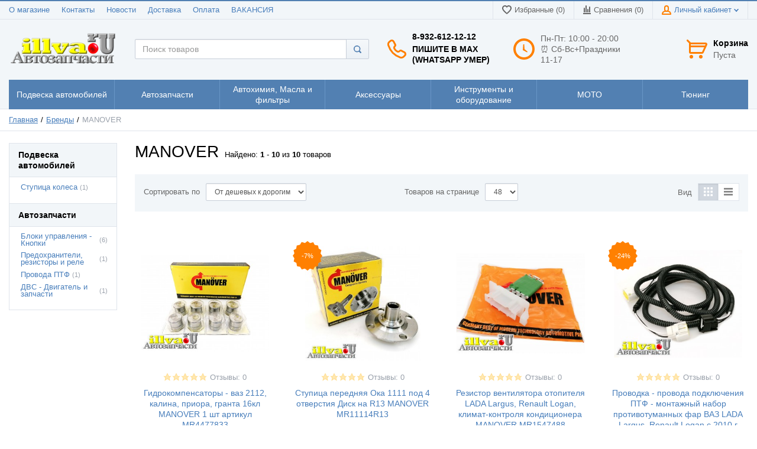

--- FILE ---
content_type: text/html; charset=UTF-8
request_url: https://illva.ru/shop/brand/manover
body_size: 36421
content:
<!DOCTYPE html>
<html lang="ru">
<head>


  <!-- Page meta params. Should always be placed before any others head info -->
  <meta charset="utf-8">
  <meta http-equiv="X-UA-Compatible" content="IE=edge">
  <meta name="viewport" content="width=device-width, initial-scale=1">

  <!-- Meta data -->
  <title>Оригинальные запчасти  от  MANOVER купить в рекомендованном интернет-магазине по низкой цене -</title>
  <meta name="description" content="MANOVER продается по низким ценам в интернет-магазине с доставкой по Екатеринбургу, России, Челябинск, Иркутск, Тюмень, Омск, Томск, Пермь, Курган, Уфа, Ижевск, Сыктывкар, Казань, ижевск, астана, караганда, крым - / Автодом Илва">
  <meta name="keywords" content="MANOVER купить интернет магазин доставка почта низкая цена екатеринбург россия челябинск иркутск тюмень омск томск пермь курган уфа ижевск сыктывкар казань ижевск астана караганда крым">
  <meta name="generator" content="ImageCMS">

  <!-- Final compiled and minified stylesheet -->
  <!--
  * !WARNING! Do not modify final.min.css file! It has been generated automatically
  * All changes will be lost when sources are regenerated!
  * Use Sass files _src/scss instead. Read more here http://docs.imagecms.net/rabota-s-shablonom-multishop/rabota-s-css-i-javasctipt-dlia-razrabotchikov
  -->
  <link rel="stylesheet" href="https://illva.ru/templates/unishop/_css/final.min.css">

  <!--
  * Uncomment this file if you want to put custom styles and do not want to use Sass and Gulp
  -->
  <!-- <link rel="stylesheet" href="https://illva.ru/templates/unishop/_css/custom.css"> -->

  <!-- Shortcut icons -->
  <link rel="shortcut icon" href="/uploads/images/favicon.ico" type="image/x-icon">
	
<link rel="yandex-tableau-widget" href="/manifest.json" />
<meta name="yandex-tableau-widget" content="logo=https://illva.ru/uploads/images/logo-illva-150-na-40.png, color=#002238" />
<link data-arr="0" rel="stylesheet" type="text/css" href="https://illva.ru/templates/unishop/socauth/css/style.css" />
<script>
  (function(i,s,o,g,r,a,m){i['GoogleAnalyticsObject']=r;i[r]=i[r]||function(){
  (i[r].q=i[r].q||[]).push(arguments)},i[r].l=1*new Date();a=s.createElement(o),
  m=s.getElementsByTagName(o)[0];a.async=1;a.src=g;m.parentNode.insertBefore(a,m)
  })(window,document,'script','//www.google-analytics.com/analytics.js','ga');

  ga('create', 'UA-59408429-1', 'auto' );
  ga('require', 'displayfeatures');
  ga('send', 'pageview');
  
  ga('require', 'ecommerce', 'ecommerce.js');

</script><meta name='yandex-verification' content='527c291e37d047e7' /><meta name="google-site-verification" content="LhgjbdANZ4sbHxBe4eUjqvGc9oK3DOprFHsIeEl8kb8" /><script src="https://www.google.com/recaptcha/api.js" async defer></script><script type='text/javascript'>window.dataLayer = window.dataLayer || [];</script></head>

<body class="page">

<!-- Main content frame -->
<div class="page__body" data-page-pushy-container>
  <div class="page__wrapper">

    <header class="page__hgroup">
      <!-- Header -->
      <!-- Top Headline -->
<div class="page__headline hidden-xs hidden-sm">
  <div class="page__container">

    <div class="row row--ib row--ib-mid">
      <div class="col-md-6">
        <div class="page__top-menu">
          <nav class="list-nav">
	<ul class="list-nav__items">
		
<li class="list-nav__item" >
  <a class="list-nav__link" href="https://illva.ru/o-magazine" target="_self">О магазине      </a>
  </li>
<li class="list-nav__item" >
  <a class="list-nav__link" href="https://illva.ru/kontakty" target="_self">Контакты      </a>
  </li>
<li class="list-nav__item" >
  <a class="list-nav__link" href="https://illva.ru/novosti" target="_self">Новости      </a>
  </li>
<li class="list-nav__item" >
  <a class="list-nav__link" href="https://illva.ru/dostavka" target="_self">Доставка      </a>
  </li>
<li class="list-nav__item" >
  <a class="list-nav__link" href="https://illva.ru/oplata" target="_self">Оплата      </a>
  </li>
<li class="list-nav__item" >
  <a class="list-nav__link" href="https://illva.ru/vakansii" target="_blank">ВАКАНСИЯ      </a>
  </li>
	</ul>
</nav>        </div>
      </div>
      <div class="col-md-6 clearfix">
        <div class="page__user-bar">
          <div class="user-panel">

  <!-- User wishlist items -->
  <div class="user-panel__item" data-ajax-inject="wishlist-total">
    
<a class="user-panel__link user-panel__link--empty" href="https://illva.ru/wishlist" rel="nofollow">
  <i class="user-panel__ico user-panel__ico--wishlist">
    <svg class="svg-icon"><use xlink:href="https://illva.ru/templates/unishop/_img/sprite.svg#svg-icon__heart"></use></svg>
  </i>
  Избранные (0)
</a>  </div>

  <!-- User compare items -->
  <div class="user-panel__item">
    
<a class="user-panel__link user-panel__link--empty"
   href="https://illva.ru/shop/compare"
   rel="nofollow"
   data-compare-removeclass="user-panel__link--empty">
  <i class="user-panel__ico user-panel__ico--compare">
    <svg class="svg-icon">
      <use xlink:href="https://illva.ru/templates/unishop/_img/sprite.svg#svg-icon__compare"></use>
    </svg>
  </i>
  Сравнения (<span data-compare-total>0</span>)
</a>  </div>

  <!-- User profile and auth menu -->
  <div class="user-panel__item">
  <span class="user-panel__link">
    <i class="user-panel__ico user-panel__ico--profile">
      <svg class="svg-icon"><use xlink:href="https://illva.ru/templates/unishop/_img/sprite.svg#svg-icon__user"></use></svg>
    </i>
    Личный кабинет    <i class="user-panel__arrow user-panel__arrow--down">
      <svg class="svg-icon"><use xlink:href="https://illva.ru/templates/unishop/_img/sprite.svg#svg-icon__arrow-down"></use></svg>
    </i>
  </span>
  <div class="user-panel__drop user-panel__drop--rtl">
    <div class="overlay">

              <!-- User auto menu. Visible when user is not authorized -->
        <div class="overlay__item">
          <a class="overlay__link" href="https://illva.ru/auth"
             data-modal
             rel="nofollow">Вход</a>
        </div>
        <div class="overlay__item">
          <a class="overlay__link" href="https://illva.ru/auth/register" rel="nofollow">Регистрация</a>
        </div>
          </div>
  </div>
</div>
  
</div>        </div>
      </div>
    </div>

  </div>
</div>


<!-- Main Header -->
<div class="page__header">
  <div class="page__container">

    <div class="row row--ib row--ib-mid">
      <!-- Hamburger menu -->
      <div class="col-xs-3 visible-xs-inline-block visible-sm-inline-block">
        <button class="btn-mobile-icon" data-page-mobile-btn>
          <svg class="svg-icon">
            <use xlink:href="https://illva.ru/templates/unishop/_img/sprite.svg#svg-icon__hamburger"></use>
          </svg>
        </button>
        <button class="btn-mobile-icon hidden" data-page-mobile-btn>
          <svg class="svg-icon">
            <use xlink:href="https://illva.ru/templates/unishop/_img/sprite.svg#svg-icon__close-bold"></use>
          </svg>
        </button>
      </div>
      <!-- Logo -->
      <div class="col-xs-6 col-md-3 col-lg-2 col--align-center col--align-left-md">
                  <a href="https://illva.ru/">          <img src="/uploads/images/logo-illva-2016-web-512.png" alt="illva.ru Автозапчасти">
          </a>              </div>
      <!-- Phones and call-back -->
      <div class="col-md-3 col-lg-2 col-md-push-5 col-lg-push-4 hidden-xs hidden-sm">
          <div class="site-info">
    <div class="site-info__aside hidden-xs">
      <div class="site-info__ico site-info__ico--phone-big">
        <svg class="svg-icon">
          <use xlink:href="https://illva.ru/templates/unishop/_img/sprite.svg#svg-icon__phone-big"></use>
        </svg>
      </div>
    </div>
    <div class="site-info__inner">
      <div class="site-info__title">
                          <a href="tel:89326121212" class="site-info__phone">
            8-932-612-12-12          </a>
                  <a href="tel:" class="site-info__phone">
                      </a>
                  <a href="tel:ПишитевMAXWhatsAppумер" class="site-info__phone">
            Пишите в MAX (WhatsApp умер)          </a>
                  <a href="tel:" class="site-info__phone">
                      </a>
              </div>

    </div>
  </div>
      </div>
      <!-- Schedule -->
      <div class="col-lg-2 col-lg-push-4 hidden-xs hidden-sm hidden-md">
          <div class="site-info">
    <div class="site-info__aside hidden-xs">
      <div class="site-info__ico site-info__ico--clock-big">
        <svg class="svg-icon"><use xlink:href="https://illva.ru/templates/unishop/_img/sprite.svg#svg-icon__clock-big"></use></svg>
      </div>
    </div>
    <div class="site-info__inner">
      <div class="site-info__desc">
        Пн-Пт:  10:00 - 20:00   ⏰
Сб-Вс+Праздники 11-17          </div>
    </div>
  </div>
      </div>
      <!-- Cart -->
      <div class="col-xs-3 col-md-1 col-lg-2 col-md-push-5 col-lg-push-4 clearfix">
                <div class="pull-right" data-ajax-inject="cart-header">
          <div class="cart-header">
  <div class="cart-header__aside">
    <a class="cart-header__ico  cart-header__ico--empty " href="https://illva.ru/shop/cart" rel="nofollow" data-modal="includes/cart/cart_modal">
      <svg class="svg-icon"><use xlink:href="https://illva.ru/templates/unishop/_img/sprite.svg#svg-icon__cart"></use></svg>
      <span class="cart-header__badge hidden-lg">0</span>
    </a>
  </div>
  <div class="cart-header__inner visible-lg">
    <div class="cart-header__title">
      <a class="cart-header__link  cart-header__link--empty " href="https://illva.ru/shop/cart" rel="nofollow" data-modal="includes/cart/cart_modal">Корзина</a>
    </div>
    <div class="cart-header__desc">
              Пуста          </div>
  </div>  
</div>        </div>
              </div>
      <!-- Search -->
      <div class="col-xs-12 col-md-5 col-lg-4 col-md-pull-4 col-lg-pull-6 col--spacer-sm">
        <div class="autocomplete"
     data-autocomplete="header-search"
     data-autocomplete-url="https://illva.ru/shop/search/ac"
>

  <!-- Autocomplet Input Element BEGIN -->
  <div class="autocomplete__element">
    <form action="https://illva.ru/shop/search" method="GET">
      <div class="input-group">
        <input class="form-control autocomplete__input"
               data-autocomplete-input
               type="text"
               name="text"
               autocomplete="off"
               placeholder="Поиск товаров"
               value=""
               required
        >
        <span class="input-group-btn">
          <button class="btn btn-default" type="submit">
            <i class="btn-default__ico btn-default__ico--search">
              <svg class="svg-icon"><use xlink:href="https://illva.ru/templates/unishop/_img/sprite.svg#svg-icon__search"></use></svg>
            </i>
          </button>
        </span>
      </div>
    </form>
  </div>
  <!-- END Autocomplet Input Element -->


  <!-- Autocomplet Overlay Frame BEGIN -->
  <div class="autocomplete__frame hidden" data-autocomplete-frame>
          <a class="autocomplete__item hidden" href="#" data-autocomplete-product="0">
        <div class="autocomplete__product">
          <!-- Photo  -->
          <div class="autocomplete__product-photo">
            <div class="product-photo">
              <span class="product-photo__item product-photo__item--xs">
                <img class="product-photo__img" src="https://illva.ru/uploads/shop/nophoto/nophoto.jpg" alt="No photo"
                     data-autocomplete-product-img>
              </span>
            </div>
          </div>

          <div class="autocomplete__product-info">
            <!-- Title -->
            <div class="autocomplete__product-title" data-autocomplete-product-name></div>
            <!-- Price -->
            <div class="autocomplete__product-price">
              <div class="product-price product-price--sm">
                <div class="product-price__item">
                  <div class="product-price__old" data-autocomplete-product-old-price></div>
                </div>
                <div class="product-price__item">
                  <div class="product-price__main" data-autocomplete-product-price></div>
                </div>
                <div class="product-price__item">
                  <div class="product-price__addition">
                    <div class="product-price__addition-item" data-autocomplete-product-addition-price></div>
                  </div>
                </div>
              </div>
            </div>
          </div>

        </div>
      </a>
          <a class="autocomplete__item hidden" href="#" data-autocomplete-product="1">
        <div class="autocomplete__product">
          <!-- Photo  -->
          <div class="autocomplete__product-photo">
            <div class="product-photo">
              <span class="product-photo__item product-photo__item--xs">
                <img class="product-photo__img" src="https://illva.ru/uploads/shop/nophoto/nophoto.jpg" alt="No photo"
                     data-autocomplete-product-img>
              </span>
            </div>
          </div>

          <div class="autocomplete__product-info">
            <!-- Title -->
            <div class="autocomplete__product-title" data-autocomplete-product-name></div>
            <!-- Price -->
            <div class="autocomplete__product-price">
              <div class="product-price product-price--sm">
                <div class="product-price__item">
                  <div class="product-price__old" data-autocomplete-product-old-price></div>
                </div>
                <div class="product-price__item">
                  <div class="product-price__main" data-autocomplete-product-price></div>
                </div>
                <div class="product-price__item">
                  <div class="product-price__addition">
                    <div class="product-price__addition-item" data-autocomplete-product-addition-price></div>
                  </div>
                </div>
              </div>
            </div>
          </div>

        </div>
      </a>
          <a class="autocomplete__item hidden" href="#" data-autocomplete-product="2">
        <div class="autocomplete__product">
          <!-- Photo  -->
          <div class="autocomplete__product-photo">
            <div class="product-photo">
              <span class="product-photo__item product-photo__item--xs">
                <img class="product-photo__img" src="https://illva.ru/uploads/shop/nophoto/nophoto.jpg" alt="No photo"
                     data-autocomplete-product-img>
              </span>
            </div>
          </div>

          <div class="autocomplete__product-info">
            <!-- Title -->
            <div class="autocomplete__product-title" data-autocomplete-product-name></div>
            <!-- Price -->
            <div class="autocomplete__product-price">
              <div class="product-price product-price--sm">
                <div class="product-price__item">
                  <div class="product-price__old" data-autocomplete-product-old-price></div>
                </div>
                <div class="product-price__item">
                  <div class="product-price__main" data-autocomplete-product-price></div>
                </div>
                <div class="product-price__item">
                  <div class="product-price__addition">
                    <div class="product-price__addition-item" data-autocomplete-product-addition-price></div>
                  </div>
                </div>
              </div>
            </div>
          </div>

        </div>
      </a>
          <a class="autocomplete__item hidden" href="#" data-autocomplete-product="3">
        <div class="autocomplete__product">
          <!-- Photo  -->
          <div class="autocomplete__product-photo">
            <div class="product-photo">
              <span class="product-photo__item product-photo__item--xs">
                <img class="product-photo__img" src="https://illva.ru/uploads/shop/nophoto/nophoto.jpg" alt="No photo"
                     data-autocomplete-product-img>
              </span>
            </div>
          </div>

          <div class="autocomplete__product-info">
            <!-- Title -->
            <div class="autocomplete__product-title" data-autocomplete-product-name></div>
            <!-- Price -->
            <div class="autocomplete__product-price">
              <div class="product-price product-price--sm">
                <div class="product-price__item">
                  <div class="product-price__old" data-autocomplete-product-old-price></div>
                </div>
                <div class="product-price__item">
                  <div class="product-price__main" data-autocomplete-product-price></div>
                </div>
                <div class="product-price__item">
                  <div class="product-price__addition">
                    <div class="product-price__addition-item" data-autocomplete-product-addition-price></div>
                  </div>
                </div>
              </div>
            </div>
          </div>

        </div>
      </a>
          <a class="autocomplete__item hidden" href="#" data-autocomplete-product="4">
        <div class="autocomplete__product">
          <!-- Photo  -->
          <div class="autocomplete__product-photo">
            <div class="product-photo">
              <span class="product-photo__item product-photo__item--xs">
                <img class="product-photo__img" src="https://illva.ru/uploads/shop/nophoto/nophoto.jpg" alt="No photo"
                     data-autocomplete-product-img>
              </span>
            </div>
          </div>

          <div class="autocomplete__product-info">
            <!-- Title -->
            <div class="autocomplete__product-title" data-autocomplete-product-name></div>
            <!-- Price -->
            <div class="autocomplete__product-price">
              <div class="product-price product-price--sm">
                <div class="product-price__item">
                  <div class="product-price__old" data-autocomplete-product-old-price></div>
                </div>
                <div class="product-price__item">
                  <div class="product-price__main" data-autocomplete-product-price></div>
                </div>
                <div class="product-price__item">
                  <div class="product-price__addition">
                    <div class="product-price__addition-item" data-autocomplete-product-addition-price></div>
                  </div>
                </div>
              </div>
            </div>
          </div>

        </div>
      </a>
          <a class="autocomplete__item hidden" href="#" data-autocomplete-product="5">
        <div class="autocomplete__product">
          <!-- Photo  -->
          <div class="autocomplete__product-photo">
            <div class="product-photo">
              <span class="product-photo__item product-photo__item--xs">
                <img class="product-photo__img" src="https://illva.ru/uploads/shop/nophoto/nophoto.jpg" alt="No photo"
                     data-autocomplete-product-img>
              </span>
            </div>
          </div>

          <div class="autocomplete__product-info">
            <!-- Title -->
            <div class="autocomplete__product-title" data-autocomplete-product-name></div>
            <!-- Price -->
            <div class="autocomplete__product-price">
              <div class="product-price product-price--sm">
                <div class="product-price__item">
                  <div class="product-price__old" data-autocomplete-product-old-price></div>
                </div>
                <div class="product-price__item">
                  <div class="product-price__main" data-autocomplete-product-price></div>
                </div>
                <div class="product-price__item">
                  <div class="product-price__addition">
                    <div class="product-price__addition-item" data-autocomplete-product-addition-price></div>
                  </div>
                </div>
              </div>
            </div>
          </div>

        </div>
      </a>
          <a class="autocomplete__item hidden" href="#" data-autocomplete-product="6">
        <div class="autocomplete__product">
          <!-- Photo  -->
          <div class="autocomplete__product-photo">
            <div class="product-photo">
              <span class="product-photo__item product-photo__item--xs">
                <img class="product-photo__img" src="https://illva.ru/uploads/shop/nophoto/nophoto.jpg" alt="No photo"
                     data-autocomplete-product-img>
              </span>
            </div>
          </div>

          <div class="autocomplete__product-info">
            <!-- Title -->
            <div class="autocomplete__product-title" data-autocomplete-product-name></div>
            <!-- Price -->
            <div class="autocomplete__product-price">
              <div class="product-price product-price--sm">
                <div class="product-price__item">
                  <div class="product-price__old" data-autocomplete-product-old-price></div>
                </div>
                <div class="product-price__item">
                  <div class="product-price__main" data-autocomplete-product-price></div>
                </div>
                <div class="product-price__item">
                  <div class="product-price__addition">
                    <div class="product-price__addition-item" data-autocomplete-product-addition-price></div>
                  </div>
                </div>
              </div>
            </div>
          </div>

        </div>
      </a>
          <a class="autocomplete__item hidden" href="#" data-autocomplete-product="7">
        <div class="autocomplete__product">
          <!-- Photo  -->
          <div class="autocomplete__product-photo">
            <div class="product-photo">
              <span class="product-photo__item product-photo__item--xs">
                <img class="product-photo__img" src="https://illva.ru/uploads/shop/nophoto/nophoto.jpg" alt="No photo"
                     data-autocomplete-product-img>
              </span>
            </div>
          </div>

          <div class="autocomplete__product-info">
            <!-- Title -->
            <div class="autocomplete__product-title" data-autocomplete-product-name></div>
            <!-- Price -->
            <div class="autocomplete__product-price">
              <div class="product-price product-price--sm">
                <div class="product-price__item">
                  <div class="product-price__old" data-autocomplete-product-old-price></div>
                </div>
                <div class="product-price__item">
                  <div class="product-price__main" data-autocomplete-product-price></div>
                </div>
                <div class="product-price__item">
                  <div class="product-price__addition">
                    <div class="product-price__addition-item" data-autocomplete-product-addition-price></div>
                  </div>
                </div>
              </div>
            </div>
          </div>

        </div>
      </a>
          <a class="autocomplete__item hidden" href="#" data-autocomplete-product="8">
        <div class="autocomplete__product">
          <!-- Photo  -->
          <div class="autocomplete__product-photo">
            <div class="product-photo">
              <span class="product-photo__item product-photo__item--xs">
                <img class="product-photo__img" src="https://illva.ru/uploads/shop/nophoto/nophoto.jpg" alt="No photo"
                     data-autocomplete-product-img>
              </span>
            </div>
          </div>

          <div class="autocomplete__product-info">
            <!-- Title -->
            <div class="autocomplete__product-title" data-autocomplete-product-name></div>
            <!-- Price -->
            <div class="autocomplete__product-price">
              <div class="product-price product-price--sm">
                <div class="product-price__item">
                  <div class="product-price__old" data-autocomplete-product-old-price></div>
                </div>
                <div class="product-price__item">
                  <div class="product-price__main" data-autocomplete-product-price></div>
                </div>
                <div class="product-price__item">
                  <div class="product-price__addition">
                    <div class="product-price__addition-item" data-autocomplete-product-addition-price></div>
                  </div>
                </div>
              </div>
            </div>
          </div>

        </div>
      </a>
          <a class="autocomplete__item hidden" href="#" data-autocomplete-product="9">
        <div class="autocomplete__product">
          <!-- Photo  -->
          <div class="autocomplete__product-photo">
            <div class="product-photo">
              <span class="product-photo__item product-photo__item--xs">
                <img class="product-photo__img" src="https://illva.ru/uploads/shop/nophoto/nophoto.jpg" alt="No photo"
                     data-autocomplete-product-img>
              </span>
            </div>
          </div>

          <div class="autocomplete__product-info">
            <!-- Title -->
            <div class="autocomplete__product-title" data-autocomplete-product-name></div>
            <!-- Price -->
            <div class="autocomplete__product-price">
              <div class="product-price product-price--sm">
                <div class="product-price__item">
                  <div class="product-price__old" data-autocomplete-product-old-price></div>
                </div>
                <div class="product-price__item">
                  <div class="product-price__main" data-autocomplete-product-price></div>
                </div>
                <div class="product-price__item">
                  <div class="product-price__addition">
                    <div class="product-price__addition-item" data-autocomplete-product-addition-price></div>
                  </div>
                </div>
              </div>
            </div>
          </div>

        </div>
      </a>
          <a class="autocomplete__item hidden" href="#" data-autocomplete-product="10">
        <div class="autocomplete__product">
          <!-- Photo  -->
          <div class="autocomplete__product-photo">
            <div class="product-photo">
              <span class="product-photo__item product-photo__item--xs">
                <img class="product-photo__img" src="https://illva.ru/uploads/shop/nophoto/nophoto.jpg" alt="No photo"
                     data-autocomplete-product-img>
              </span>
            </div>
          </div>

          <div class="autocomplete__product-info">
            <!-- Title -->
            <div class="autocomplete__product-title" data-autocomplete-product-name></div>
            <!-- Price -->
            <div class="autocomplete__product-price">
              <div class="product-price product-price--sm">
                <div class="product-price__item">
                  <div class="product-price__old" data-autocomplete-product-old-price></div>
                </div>
                <div class="product-price__item">
                  <div class="product-price__main" data-autocomplete-product-price></div>
                </div>
                <div class="product-price__item">
                  <div class="product-price__addition">
                    <div class="product-price__addition-item" data-autocomplete-product-addition-price></div>
                  </div>
                </div>
              </div>
            </div>
          </div>

        </div>
      </a>
          <a class="autocomplete__item hidden" href="#" data-autocomplete-product="11">
        <div class="autocomplete__product">
          <!-- Photo  -->
          <div class="autocomplete__product-photo">
            <div class="product-photo">
              <span class="product-photo__item product-photo__item--xs">
                <img class="product-photo__img" src="https://illva.ru/uploads/shop/nophoto/nophoto.jpg" alt="No photo"
                     data-autocomplete-product-img>
              </span>
            </div>
          </div>

          <div class="autocomplete__product-info">
            <!-- Title -->
            <div class="autocomplete__product-title" data-autocomplete-product-name></div>
            <!-- Price -->
            <div class="autocomplete__product-price">
              <div class="product-price product-price--sm">
                <div class="product-price__item">
                  <div class="product-price__old" data-autocomplete-product-old-price></div>
                </div>
                <div class="product-price__item">
                  <div class="product-price__main" data-autocomplete-product-price></div>
                </div>
                <div class="product-price__item">
                  <div class="product-price__addition">
                    <div class="product-price__addition-item" data-autocomplete-product-addition-price></div>
                  </div>
                </div>
              </div>
            </div>
          </div>

        </div>
      </a>
          <a class="autocomplete__item hidden" href="#" data-autocomplete-product="12">
        <div class="autocomplete__product">
          <!-- Photo  -->
          <div class="autocomplete__product-photo">
            <div class="product-photo">
              <span class="product-photo__item product-photo__item--xs">
                <img class="product-photo__img" src="https://illva.ru/uploads/shop/nophoto/nophoto.jpg" alt="No photo"
                     data-autocomplete-product-img>
              </span>
            </div>
          </div>

          <div class="autocomplete__product-info">
            <!-- Title -->
            <div class="autocomplete__product-title" data-autocomplete-product-name></div>
            <!-- Price -->
            <div class="autocomplete__product-price">
              <div class="product-price product-price--sm">
                <div class="product-price__item">
                  <div class="product-price__old" data-autocomplete-product-old-price></div>
                </div>
                <div class="product-price__item">
                  <div class="product-price__main" data-autocomplete-product-price></div>
                </div>
                <div class="product-price__item">
                  <div class="product-price__addition">
                    <div class="product-price__addition-item" data-autocomplete-product-addition-price></div>
                  </div>
                </div>
              </div>
            </div>
          </div>

        </div>
      </a>
          <a class="autocomplete__item hidden" href="#" data-autocomplete-product="13">
        <div class="autocomplete__product">
          <!-- Photo  -->
          <div class="autocomplete__product-photo">
            <div class="product-photo">
              <span class="product-photo__item product-photo__item--xs">
                <img class="product-photo__img" src="https://illva.ru/uploads/shop/nophoto/nophoto.jpg" alt="No photo"
                     data-autocomplete-product-img>
              </span>
            </div>
          </div>

          <div class="autocomplete__product-info">
            <!-- Title -->
            <div class="autocomplete__product-title" data-autocomplete-product-name></div>
            <!-- Price -->
            <div class="autocomplete__product-price">
              <div class="product-price product-price--sm">
                <div class="product-price__item">
                  <div class="product-price__old" data-autocomplete-product-old-price></div>
                </div>
                <div class="product-price__item">
                  <div class="product-price__main" data-autocomplete-product-price></div>
                </div>
                <div class="product-price__item">
                  <div class="product-price__addition">
                    <div class="product-price__addition-item" data-autocomplete-product-addition-price></div>
                  </div>
                </div>
              </div>
            </div>
          </div>

        </div>
      </a>
          <a class="autocomplete__item hidden" href="#" data-autocomplete-product="14">
        <div class="autocomplete__product">
          <!-- Photo  -->
          <div class="autocomplete__product-photo">
            <div class="product-photo">
              <span class="product-photo__item product-photo__item--xs">
                <img class="product-photo__img" src="https://illva.ru/uploads/shop/nophoto/nophoto.jpg" alt="No photo"
                     data-autocomplete-product-img>
              </span>
            </div>
          </div>

          <div class="autocomplete__product-info">
            <!-- Title -->
            <div class="autocomplete__product-title" data-autocomplete-product-name></div>
            <!-- Price -->
            <div class="autocomplete__product-price">
              <div class="product-price product-price--sm">
                <div class="product-price__item">
                  <div class="product-price__old" data-autocomplete-product-old-price></div>
                </div>
                <div class="product-price__item">
                  <div class="product-price__main" data-autocomplete-product-price></div>
                </div>
                <div class="product-price__item">
                  <div class="product-price__addition">
                    <div class="product-price__addition-item" data-autocomplete-product-addition-price></div>
                  </div>
                </div>
              </div>
            </div>
          </div>

        </div>
      </a>
    
    <!-- Message if no items found after search request -->
    <div class="autocomplete__message autocomplete__message--noitems hidden" data-autocomplete-noitems>
      К сожалению, по вашему запросу ничего не найдено. Пожалуйста, убедитесь, что запрос введен корректно или переформулируйте его.    </div>

    <!-- Message if no items found after search request -->
    <div class="autocomplete__message autocomplete__message--noitems hidden" data-autocomplete-tooshort>
      Пожалуйста, введите более двух символов    </div>

    <!-- Link to search page if number of results are more than 5 -->
    <div class="autocomplete__readmore hidden">
      <a href="https://illva.ru/shop/search?text=">Все результаты поиска</a>
    </div>

  </div>
  <!-- END Autocomplet Overlay Frame -->

</div><!-- /.autocomplete -->      </div>
    </div>

  </div>
</div>
      <!-- Main Navigation -->
      <div class="page__mainnav-hor hidden-xs hidden-sm">
        <div class="page__container">
          <!-- condition getOpenLevels() == all allows to output mega menu in case of appropriate admin settings -->
                      <nav class="table-nav table-nav--equal" data-nav-setactive-scope>
  <ul class="table-nav__items">
    <li class="table-nav__item" data-global-doubletap data-nav-hover-item data-nav-setactive-item>
  <a class="table-nav__link" href="https://illva.ru/shop/category/podveska" data-nav-setactive-link>
    <span class="table-nav__link-helper">Подвеска автомобилей</span>
  </a>
  <nav class="table-nav__drop" data-nav-direction="ltr">
	<ul class="tree-nav">
		<li class="tree-nav__item" data-global-doubletap data-nav-setactive-item>
  <a class="tree-nav__link" href="https://illva.ru/shop/category/podveska/amort" data-nav-setactive-link>Амортизаторы ВАЗ и иномарки          <i class="tree-nav__arrow tree-nav__arrow--right">
        <svg class="svg-icon">
          <use xlink:href="https://illva.ru/templates/unishop/_img/sprite.svg#svg-icon__arrow-right"></use>
        </svg>
      </i>
      </a>
  <nav class="tree-nav__drop" data-nav-direction="ltr">
	<ul class="tree-nav">
		<li class="tree-nav__item"  data-nav-setactive-item>
  <a class="tree-nav__link" href="https://illva.ru/shop/category/podveska/amort/perednie-vkladch" data-nav-setactive-link>Вкладыши передних стоек      </a>
  </li><li class="tree-nav__item"  data-nav-setactive-item>
  <a class="tree-nav__link" href="https://illva.ru/shop/category/podveska/amort/perednie" data-nav-setactive-link>Передние стойки и амортизаторы      </a>
  </li><li class="tree-nav__item"  data-nav-setactive-item>
  <a class="tree-nav__link" href="https://illva.ru/shop/category/podveska/amort/perednie-stoiki-sport" data-nav-setactive-link>Передние стойки Спорт с занижением      </a>
  </li><li class="tree-nav__item"  data-nav-setactive-item>
  <a class="tree-nav__link" href="https://illva.ru/shop/category/podveska/amort/zadnie" data-nav-setactive-link>Задние стойки и амортизаторы      </a>
  </li><li class="tree-nav__item"  data-nav-setactive-item>
  <a class="tree-nav__link" href="https://illva.ru/shop/category/podveska/amort/zadnie-stoiki-sport" data-nav-setactive-link>Задние стойки Спорт с занижением      </a>
  </li><li class="tree-nav__item"  data-nav-setactive-item>
  <a class="tree-nav__link" href="https://illva.ru/shop/category/podveska/amort/stoiki-v-sbore" data-nav-setactive-link>Стойки в сборе - модуля - комплекты      </a>
  </li><li class="tree-nav__item"  data-nav-setactive-item>
  <a class="tree-nav__link" href="https://illva.ru/shop/category/podveska/amort/prostavki" data-nav-setactive-link>Чашки пружин и амортизаторов      </a>
  </li><li class="tree-nav__item"  data-nav-setactive-item>
  <a class="tree-nav__link" href="https://illva.ru/shop/category/podveska/amort/shumoizolyatory" data-nav-setactive-link>Шумоизоляторы и опоры пружин      </a>
  </li><li class="tree-nav__item"  data-nav-setactive-item>
  <a class="tree-nav__link" href="https://illva.ru/shop/category/podveska/amort/elektronno-reguliruemye" data-nav-setactive-link>Электронно-регулируемые стойки      </a>
  </li><li class="tree-nav__item"  data-nav-setactive-item>
  <a class="tree-nav__link" href="https://illva.ru/shop/category/podveska/amort/vtulki-bubliki-amortizatorov" data-nav-setactive-link>Втулки Бублики Сайлентблоки Амортизаторов      </a>
  </li><li class="tree-nav__item"  data-nav-setactive-item>
  <a class="tree-nav__link" href="https://illva.ru/shop/category/podveska/amort/krepezh-stoek-opor-i-amortizatorov" data-nav-setactive-link>Крепеж стоек опор и амортизаторов      </a>
  </li>	</ul>
</nav></li><li class="tree-nav__item" data-global-doubletap data-nav-setactive-item>
  <a class="tree-nav__link" href="https://illva.ru/shop/category/podveska/otboiniki" data-nav-setactive-link>Пыльники и Отбойники          <i class="tree-nav__arrow tree-nav__arrow--right">
        <svg class="svg-icon">
          <use xlink:href="https://illva.ru/templates/unishop/_img/sprite.svg#svg-icon__arrow-right"></use>
        </svg>
      </i>
      </a>
  <nav class="tree-nav__drop" data-nav-direction="ltr">
	<ul class="tree-nav">
		<li class="tree-nav__item"  data-nav-setactive-item>
  <a class="tree-nav__link" href="https://illva.ru/shop/category/podveska/otboiniki/pylniki-perednih-stoek" data-nav-setactive-link>Пыльники и отбойники передних стоек      </a>
  </li><li class="tree-nav__item"  data-nav-setactive-item>
  <a class="tree-nav__link" href="https://illva.ru/shop/category/podveska/otboiniki/pylniki-zadnih-amortizatorov" data-nav-setactive-link>Пыльники и отбойники задних амортизаторов      </a>
  </li><li class="tree-nav__item"  data-nav-setactive-item>
  <a class="tree-nav__link" href="https://illva.ru/shop/category/podveska/otboiniki/pylniki-transmissii" data-nav-setactive-link>Пыльники трансмиссии и КПП      </a>
  </li><li class="tree-nav__item"  data-nav-setactive-item>
  <a class="tree-nav__link" href="https://illva.ru/shop/category/podveska/otboiniki/pylniki-shrusa" data-nav-setactive-link>Пыльники ШРУСа      </a>
  </li><li class="tree-nav__item"  data-nav-setactive-item>
  <a class="tree-nav__link" href="https://illva.ru/shop/category/podveska/otboiniki/pylniki-rulevyh-tiag-nakonechnikov-sharovyh-opor" data-nav-setactive-link>Пыльники прочие      </a>
  </li>	</ul>
</nav></li><li class="tree-nav__item" data-global-doubletap data-nav-setactive-item>
  <a class="tree-nav__link" href="https://illva.ru/shop/category/podveska/remkomplekt-amortizatorov" data-nav-setactive-link>Ремкомплект амортизаторов          <i class="tree-nav__arrow tree-nav__arrow--right">
        <svg class="svg-icon">
          <use xlink:href="https://illva.ru/templates/unishop/_img/sprite.svg#svg-icon__arrow-right"></use>
        </svg>
      </i>
      </a>
  <nav class="tree-nav__drop" data-nav-direction="ltr">
	<ul class="tree-nav">
		<li class="tree-nav__item"  data-nav-setactive-item>
  <a class="tree-nav__link" href="https://illva.ru/shop/category/podveska/remkomplekt-amortizatorov/konicheskie-pruzhiny" data-nav-setactive-link>Пружинки      </a>
  </li><li class="tree-nav__item"  data-nav-setactive-item>
  <a class="tree-nav__link" href="https://illva.ru/shop/category/podveska/remkomplekt-amortizatorov/korpus-perednei-stoiki" data-nav-setactive-link>Корпуса стоек - Резьбы - Гайки      </a>
  </li><li class="tree-nav__item"  data-nav-setactive-item>
  <a class="tree-nav__link" href="https://illva.ru/shop/category/podveska/remkomplekt-amortizatorov/shtoki-stoiki" data-nav-setactive-link>Штоки стойки      </a>
  </li><li class="tree-nav__item"  data-nav-setactive-item>
  <a class="tree-nav__link" href="https://illva.ru/shop/category/podveska/remkomplekt-amortizatorov/porshni-stoek" data-nav-setactive-link>Поршни стоек      </a>
  </li><li class="tree-nav__item"  data-nav-setactive-item>
  <a class="tree-nav__link" href="https://illva.ru/shop/category/podveska/remkomplekt-amortizatorov/salniki-amortizatorov" data-nav-setactive-link>Сальники амортизаторов       </a>
  </li><li class="tree-nav__item"  data-nav-setactive-item>
  <a class="tree-nav__link" href="https://illva.ru/shop/category/podveska/remkomplekt-amortizatorov/remontnye-detali" data-nav-setactive-link>Детали амортизаторов      </a>
  </li>	</ul>
</nav></li><li class="tree-nav__item" data-global-doubletap data-nav-setactive-item>
  <a class="tree-nav__link" href="https://illva.ru/shop/category/podveska/springs" data-nav-setactive-link>Пружины автомобильные          <i class="tree-nav__arrow tree-nav__arrow--right">
        <svg class="svg-icon">
          <use xlink:href="https://illva.ru/templates/unishop/_img/sprite.svg#svg-icon__arrow-right"></use>
        </svg>
      </i>
      </a>
  <nav class="tree-nav__drop" data-nav-direction="ltr">
	<ul class="tree-nav">
		<li class="tree-nav__item"  data-nav-setactive-item>
  <a class="tree-nav__link" href="https://illva.ru/shop/category/podveska/springs/perednie-pruzhiny" data-nav-setactive-link>Передние пружины      </a>
  </li><li class="tree-nav__item"  data-nav-setactive-item>
  <a class="tree-nav__link" href="https://illva.ru/shop/category/podveska/springs/zadnie-pruzhiny" data-nav-setactive-link>Задние пружины      </a>
  </li><li class="tree-nav__item"  data-nav-setactive-item>
  <a class="tree-nav__link" href="https://illva.ru/shop/category/podveska/springs/perednie-pruzhiny-sport" data-nav-setactive-link>Передние пружины Спорт      </a>
  </li><li class="tree-nav__item"  data-nav-setactive-item>
  <a class="tree-nav__link" href="https://illva.ru/shop/category/podveska/springs/zadnie-pruzhiny-sport" data-nav-setactive-link>Задние пружины Спорт      </a>
  </li><li class="tree-nav__item"  data-nav-setactive-item>
  <a class="tree-nav__link" href="https://illva.ru/shop/category/podveska/springs/komplekty-pruzhin" data-nav-setactive-link>Комплекты пружин      </a>
  </li>	</ul>
</nav></li><li class="tree-nav__item" data-global-doubletap data-nav-setactive-item>
  <a class="tree-nav__link" href="https://illva.ru/shop/category/podveska/opora" data-nav-setactive-link>Опоры стоек и амортизаторов          <i class="tree-nav__arrow tree-nav__arrow--right">
        <svg class="svg-icon">
          <use xlink:href="https://illva.ru/templates/unishop/_img/sprite.svg#svg-icon__arrow-right"></use>
        </svg>
      </i>
      </a>
  <nav class="tree-nav__drop" data-nav-direction="ltr">
	<ul class="tree-nav">
		<li class="tree-nav__item"  data-nav-setactive-item>
  <a class="tree-nav__link" href="https://illva.ru/shop/category/podveska/opora/perednie-opory" data-nav-setactive-link>Передние опоры      </a>
  </li><li class="tree-nav__item"  data-nav-setactive-item>
  <a class="tree-nav__link" href="https://illva.ru/shop/category/podveska/opora/zadnie-opory" data-nav-setactive-link>Задние опоры      </a>
  </li><li class="tree-nav__item"  data-nav-setactive-item>
  <a class="tree-nav__link" href="https://illva.ru/shop/category/podveska/opora/opornye-podshipniki" data-nav-setactive-link>Опорные подшипники       </a>
  </li><li class="tree-nav__item"  data-nav-setactive-item>
  <a class="tree-nav__link" href="https://illva.ru/shop/category/podveska/opora/usiliteli-opor" data-nav-setactive-link>Усилители опор      </a>
  </li>	</ul>
</nav></li><li class="tree-nav__item"  data-nav-setactive-item>
  <a class="tree-nav__link" href="https://illva.ru/shop/category/podveska/mezhvitkovye-prostavki" data-nav-setactive-link>Межвитковые проставки      </a>
  </li><li class="tree-nav__item"  data-nav-setactive-item>
  <a class="tree-nav__link" href="https://illva.ru/shop/category/podveska/prostavki-dlia-uvelicheniia-klirensa-i-kolei" data-nav-setactive-link>Проставки увеличения клиренса и колеи      </a>
  </li><li class="tree-nav__item" data-global-doubletap data-nav-setactive-item>
  <a class="tree-nav__link" href="https://illva.ru/shop/category/podveska/rulevoe" data-nav-setactive-link>Рулевое управление           <i class="tree-nav__arrow tree-nav__arrow--right">
        <svg class="svg-icon">
          <use xlink:href="https://illva.ru/templates/unishop/_img/sprite.svg#svg-icon__arrow-right"></use>
        </svg>
      </i>
      </a>
  <nav class="tree-nav__drop" data-nav-direction="ltr">
	<ul class="tree-nav">
		<li class="tree-nav__item"  data-nav-setactive-item>
  <a class="tree-nav__link" href="https://illva.ru/shop/category/podveska/rulevoe/sharovye-opory" data-nav-setactive-link>Шаровые опоры      </a>
  </li><li class="tree-nav__item"  data-nav-setactive-item>
  <a class="tree-nav__link" href="https://illva.ru/shop/category/podveska/rulevoe/reiki-rulevye" data-nav-setactive-link>Рейки рулевые      </a>
  </li><li class="tree-nav__item"  data-nav-setactive-item>
  <a class="tree-nav__link" href="https://illva.ru/shop/category/podveska/rulevoe/reiki-rulevye-remkomplekty" data-nav-setactive-link>Рейки рулевые - Ремкомплекты      </a>
  </li><li class="tree-nav__item"  data-nav-setactive-item>
  <a class="tree-nav__link" href="https://illva.ru/shop/category/podveska/rulevoe/pylniki-rulevyh-reek" data-nav-setactive-link>Пыльники рулевых реек      </a>
  </li><li class="tree-nav__item"  data-nav-setactive-item>
  <a class="tree-nav__link" href="https://illva.ru/shop/category/podveska/rulevoe/podushki-i-opory-rulevyh-reek" data-nav-setactive-link>Подушки и опоры рулевых реек      </a>
  </li><li class="tree-nav__item"  data-nav-setactive-item>
  <a class="tree-nav__link" href="https://illva.ru/shop/category/podveska/rulevoe/zaglushki-proema-rulevyh-tiag" data-nav-setactive-link>Заглушки проема рулевых тяг       </a>
  </li><li class="tree-nav__item"  data-nav-setactive-item>
  <a class="tree-nav__link" href="https://illva.ru/shop/category/podveska/rulevoe/ruli-i-komplektuiushchie" data-nav-setactive-link>Рули и комплектующие      </a>
  </li><li class="tree-nav__item"  data-nav-setactive-item>
  <a class="tree-nav__link" href="https://illva.ru/shop/category/podveska/rulevoe/perexodniki_dlya_rulya" data-nav-setactive-link>Переходник для руля      </a>
  </li><li class="tree-nav__item"  data-nav-setactive-item>
  <a class="tree-nav__link" href="https://illva.ru/shop/category/podveska/rulevoe/valy-rulevye" data-nav-setactive-link>Валы рулевые      </a>
  </li><li class="tree-nav__item"  data-nav-setactive-item>
  <a class="tree-nav__link" href="https://illva.ru/shop/category/podveska/rulevoe/nakonechniki-rulevye" data-nav-setactive-link>Наконечники рулевые      </a>
  </li><li class="tree-nav__item"  data-nav-setactive-item>
  <a class="tree-nav__link" href="https://illva.ru/shop/category/podveska/rulevoe/rulevye-tiagi" data-nav-setactive-link>Рулевые тяги      </a>
  </li><li class="tree-nav__item"  data-nav-setactive-item>
  <a class="tree-nav__link" href="https://illva.ru/shop/category/podveska/rulevoe/maiatniki" data-nav-setactive-link>Маятники      </a>
  </li><li class="tree-nav__item"  data-nav-setactive-item>
  <a class="tree-nav__link" href="https://illva.ru/shop/category/podveska/rulevoe/pruzhiny-rulevoi-reiki" data-nav-setactive-link>Пружины рулевой рейки      </a>
  </li><li class="tree-nav__item"  data-nav-setactive-item>
  <a class="tree-nav__link" href="https://illva.ru/shop/category/podveska/rulevoe/reduktory-rulevye" data-nav-setactive-link>Редукторы рулевые, насос ГУР      </a>
  </li><li class="tree-nav__item"  data-nav-setactive-item>
  <a class="tree-nav__link" href="https://illva.ru/shop/category/podveska/rulevoe/bachki-gur" data-nav-setactive-link>Бачки ГУР      </a>
  </li>	</ul>
</nav></li><li class="tree-nav__item" data-global-doubletap data-nav-setactive-item>
  <a class="tree-nav__link" href="https://illva.ru/shop/category/podveska/richag" data-nav-setactive-link>Рычаги Тяги Балки Подрамники Растяжки          <i class="tree-nav__arrow tree-nav__arrow--right">
        <svg class="svg-icon">
          <use xlink:href="https://illva.ru/templates/unishop/_img/sprite.svg#svg-icon__arrow-right"></use>
        </svg>
      </i>
      </a>
  <nav class="tree-nav__drop" data-nav-direction="ltr">
	<ul class="tree-nav">
		<li class="tree-nav__item"  data-nav-setactive-item>
  <a class="tree-nav__link" href="https://illva.ru/shop/category/podveska/richag/stabilizatory-poperechnoi-ustoichivosti" data-nav-setactive-link>Стабилизаторы поперечной устойчивости      </a>
  </li><li class="tree-nav__item"  data-nav-setactive-item>
  <a class="tree-nav__link" href="https://illva.ru/shop/category/podveska/richag/rychagi" data-nav-setactive-link>Рычаги      </a>
  </li><li class="tree-nav__item"  data-nav-setactive-item>
  <a class="tree-nav__link" href="https://illva.ru/shop/category/podveska/richag/balki-perednie" data-nav-setactive-link>Балки передние      </a>
  </li><li class="tree-nav__item"  data-nav-setactive-item>
  <a class="tree-nav__link" href="https://illva.ru/shop/category/podveska/richag/reaktivnye-tiagi" data-nav-setactive-link>Реактивные тяги      </a>
  </li><li class="tree-nav__item"  data-nav-setactive-item>
  <a class="tree-nav__link" href="https://illva.ru/shop/category/podveska/richag/podramniki" data-nav-setactive-link>Подрамники      </a>
  </li><li class="tree-nav__item"  data-nav-setactive-item>
  <a class="tree-nav__link" href="https://illva.ru/shop/category/podveska/richag/rastiazhki-usiliteli" data-nav-setactive-link>Растяжки, усилители      </a>
  </li><li class="tree-nav__item"  data-nav-setactive-item>
  <a class="tree-nav__link" href="https://illva.ru/shop/category/podveska/richag/kronshtein-rastiazhki-kraby" data-nav-setactive-link>Кронштейн растяжки (крабы)      </a>
  </li>	</ul>
</nav></li><li class="tree-nav__item" data-global-doubletap data-nav-setactive-item>
  <a class="tree-nav__link" href="https://illva.ru/shop/category/podveska/linki_and_vtulki" data-nav-setactive-link>Втулки, стойки, скобы, сайлентблоки          <i class="tree-nav__arrow tree-nav__arrow--right">
        <svg class="svg-icon">
          <use xlink:href="https://illva.ru/templates/unishop/_img/sprite.svg#svg-icon__arrow-right"></use>
        </svg>
      </i>
      </a>
  <nav class="tree-nav__drop" data-nav-direction="ltr">
	<ul class="tree-nav">
		<li class="tree-nav__item"  data-nav-setactive-item>
  <a class="tree-nav__link" href="https://illva.ru/shop/category/podveska/linki_and_vtulki/stoiki-stabilizatora" data-nav-setactive-link>Стойки стабилизатора - Линки      </a>
  </li><li class="tree-nav__item"  data-nav-setactive-item>
  <a class="tree-nav__link" href="https://illva.ru/shop/category/podveska/linki_and_vtulki/vtulki-podushki-stabilizatora" data-nav-setactive-link>Втулки стабилизатора - Подушки      </a>
  </li><li class="tree-nav__item"  data-nav-setactive-item>
  <a class="tree-nav__link" href="https://illva.ru/shop/category/podveska/linki_and_vtulki/kreplenie-stabilizatora" data-nav-setactive-link>Скобы стабилизатора - крепление      </a>
  </li><li class="tree-nav__item"  data-nav-setactive-item>
  <a class="tree-nav__link" href="https://illva.ru/shop/category/podveska/linki_and_vtulki/vtulki" data-nav-setactive-link>Втулки и Сайлентблоки подвески      </a>
  </li><li class="tree-nav__item"  data-nav-setactive-item>
  <a class="tree-nav__link" href="https://illva.ru/shop/category/podveska/linki_and_vtulki/poliuretan" data-nav-setactive-link>Полиуретановые изделия      </a>
  </li>	</ul>
</nav></li><li class="tree-nav__item" data-global-doubletap data-nav-setactive-item>
  <a class="tree-nav__link" href="https://illva.ru/shop/category/podveska/prochie-detali" data-nav-setactive-link>Ступицы Подшипники Шрусы Приводы          <i class="tree-nav__arrow tree-nav__arrow--right">
        <svg class="svg-icon">
          <use xlink:href="https://illva.ru/templates/unishop/_img/sprite.svg#svg-icon__arrow-right"></use>
        </svg>
      </i>
      </a>
  <nav class="tree-nav__drop" data-nav-direction="ltr">
	<ul class="tree-nav">
		<li class="tree-nav__item"  data-nav-setactive-item>
  <a class="tree-nav__link" href="https://illva.ru/shop/category/podveska/prochie-detali/shrusy-i-privody" data-nav-setactive-link>Шрусы и приводы      </a>
  </li><li class="tree-nav__item"  data-nav-setactive-item>
  <a class="tree-nav__link" href="https://illva.ru/shop/category/podveska/prochie-detali/podshipniki" data-nav-setactive-link>Подшипники ступицы      </a>
  </li><li class="tree-nav__item"  data-nav-setactive-item>
  <a class="tree-nav__link" href="https://illva.ru/shop/category/podveska/prochie-detali/stupitsa-kolesa" data-nav-setactive-link>Ступица колеса      </a>
  </li><li class="tree-nav__item"  data-nav-setactive-item>
  <a class="tree-nav__link" href="https://illva.ru/shop/category/podveska/prochie-detali/chpiliki_kolesnye" data-nav-setactive-link>Шпильки колёсные      </a>
  </li><li class="tree-nav__item"  data-nav-setactive-item>
  <a class="tree-nav__link" href="https://illva.ru/shop/category/podveska/prochie-detali/zaglushki-kolpaki-i-kolpachki-stupitsy" data-nav-setactive-link>Заглушки колпаки и колпачки ступицы      </a>
  </li><li class="tree-nav__item"  data-nav-setactive-item>
  <a class="tree-nav__link" href="https://illva.ru/shop/category/podveska/prochie-detali/kulak-povorotnyi" data-nav-setactive-link>Кулак поворотный      </a>
  </li><li class="tree-nav__item"  data-nav-setactive-item>
  <a class="tree-nav__link" href="https://illva.ru/shop/category/podveska/prochie-detali/podshipniki-universalnye" data-nav-setactive-link>Подшипники универсальные      </a>
  </li>	</ul>
</nav></li><li class="tree-nav__item"  data-nav-setactive-item>
  <a class="tree-nav__link" href="https://illva.ru/shop/category/podveska/accessories" data-nav-setactive-link>Аксессуары фирменные с логотипом      </a>
  </li><li class="tree-nav__item"  data-nav-setactive-item>
  <a class="tree-nav__link" href="https://illva.ru/shop/category/podveska/ressory" data-nav-setactive-link>Рессоры и комплектующие      </a>
  </li>	</ul>
</nav></li><li class="table-nav__item" data-global-doubletap data-nav-hover-item data-nav-setactive-item>
  <a class="table-nav__link" href="https://illva.ru/shop/category/avtozapchasti" data-nav-setactive-link>
    <span class="table-nav__link-helper">Автозапчасти</span>
  </a>
  <nav class="table-nav__drop" data-nav-direction="ltr">
	<ul class="tree-nav">
		<li class="tree-nav__item" data-global-doubletap data-nav-setactive-item>
  <a class="tree-nav__link" href="https://illva.ru/shop/category/avtozapchasti/elektrika" data-nav-setactive-link>Электрика          <i class="tree-nav__arrow tree-nav__arrow--right">
        <svg class="svg-icon">
          <use xlink:href="https://illva.ru/templates/unishop/_img/sprite.svg#svg-icon__arrow-right"></use>
        </svg>
      </i>
      </a>
  <nav class="tree-nav__drop" data-nav-direction="ltr">
	<ul class="tree-nav">
		<li class="tree-nav__item"  data-nav-setactive-item>
  <a class="tree-nav__link" href="https://illva.ru/shop/category/avtozapchasti/elektrika/avtolampy" data-nav-setactive-link>Освещение - Ксенон, Галоген, Led, Bi-led      </a>
  </li><li class="tree-nav__item"  data-nav-setactive-item>
  <a class="tree-nav__link" href="https://illva.ru/shop/category/avtozapchasti/elektrika/bloki-upravleniia-kommutatory-kontrollery" data-nav-setactive-link>Блоки управления - Кнопки      </a>
  </li><li class="tree-nav__item"  data-nav-setactive-item>
  <a class="tree-nav__link" href="https://illva.ru/shop/category/avtozapchasti/elektrika/vysokovolnye-provoda" data-nav-setactive-link>Высоковольные провода      </a>
  </li><li class="tree-nav__item"  data-nav-setactive-item>
  <a class="tree-nav__link" href="https://illva.ru/shop/category/avtozapchasti/elektrika/generatory" data-nav-setactive-link>Генераторы и комплектующие      </a>
  </li><li class="tree-nav__item"  data-nav-setactive-item>
  <a class="tree-nav__link" href="https://illva.ru/shop/category/avtozapchasti/elektrika/dvigatel-steklopodemnika" data-nav-setactive-link>Двигатель стеклоподьемника      </a>
  </li><li class="tree-nav__item"  data-nav-setactive-item>
  <a class="tree-nav__link" href="https://illva.ru/shop/category/avtozapchasti/elektrika/diagnosticheskoe-oborudovanie" data-nav-setactive-link>Диагностическое оборудование       </a>
  </li><li class="tree-nav__item"  data-nav-setactive-item>
  <a class="tree-nav__link" href="https://illva.ru/shop/category/avtozapchasti/elektrika/zamki-zazhiganiia" data-nav-setactive-link>Замки зажигания      </a>
  </li><li class="tree-nav__item"  data-nav-setactive-item>
  <a class="tree-nav__link" href="https://illva.ru/shop/category/avtozapchasti/elektrika/starter" data-nav-setactive-link>Стартера и комплектующие      </a>
  </li><li class="tree-nav__item"  data-nav-setactive-item>
  <a class="tree-nav__link" href="https://illva.ru/shop/category/avtozapchasti/elektrika/svechi-zazhiganiia" data-nav-setactive-link>Свечи зажигания      </a>
  </li><li class="tree-nav__item"  data-nav-setactive-item>
  <a class="tree-nav__link" href="https://illva.ru/shop/category/avtozapchasti/elektrika/svechi-nakalivaniia" data-nav-setactive-link>Свечи накаливания      </a>
  </li><li class="tree-nav__item"  data-nav-setactive-item>
  <a class="tree-nav__link" href="https://illva.ru/shop/category/avtozapchasti/elektrika/katushki-zazhiganiia" data-nav-setactive-link>Катушки зажигания      </a>
  </li><li class="tree-nav__item"  data-nav-setactive-item>
  <a class="tree-nav__link" href="https://illva.ru/shop/category/avtozapchasti/elektrika/podrulevye-perekliuchateli" data-nav-setactive-link>Подрулевые переключатели      </a>
  </li><li class="tree-nav__item"  data-nav-setactive-item>
  <a class="tree-nav__link" href="https://illva.ru/shop/category/avtozapchasti/elektrika/predohraniteli" data-nav-setactive-link>Предохранители, резисторы и реле      </a>
  </li><li class="tree-nav__item"  data-nav-setactive-item>
  <a class="tree-nav__link" href="https://illva.ru/shop/category/avtozapchasti/elektrika/provoda-prikurivaniia" data-nav-setactive-link>Провода прикуривания пусковые      </a>
  </li><li class="tree-nav__item"  data-nav-setactive-item>
  <a class="tree-nav__link" href="https://illva.ru/shop/category/avtozapchasti/elektrika/provoda-klemmy-kolodki-razemy" data-nav-setactive-link>Клеммы, провода, разъемы      </a>
  </li><li class="tree-nav__item"  data-nav-setactive-item>
  <a class="tree-nav__link" href="https://illva.ru/shop/category/avtozapchasti/elektrika/kommutatory-sistemy-zazhiganiia" data-nav-setactive-link>Коммутаторы системы зажигания       </a>
  </li><li class="tree-nav__item"  data-nav-setactive-item>
  <a class="tree-nav__link" href="https://illva.ru/shop/category/avtozapchasti/elektrika/zvukovye-signaly" data-nav-setactive-link>Звуковые сигналы      </a>
  </li><li class="tree-nav__item"  data-nav-setactive-item>
  <a class="tree-nav__link" href="https://illva.ru/shop/category/avtozapchasti/elektrika/prikurivateli" data-nav-setactive-link>Прикуриватели      </a>
  </li><li class="tree-nav__item"  data-nav-setactive-item>
  <a class="tree-nav__link" href="https://illva.ru/shop/category/avtozapchasti/elektrika/elektrosteklopodemniki" data-nav-setactive-link>Электростеклоподъемники      </a>
  </li><li class="tree-nav__item"  data-nav-setactive-item>
  <a class="tree-nav__link" href="https://illva.ru/shop/category/avtozapchasti/elektrika/paneli-priborov-kombinatsii" data-nav-setactive-link>Панели приборов (комбинации)      </a>
  </li><li class="tree-nav__item"  data-nav-setactive-item>
  <a class="tree-nav__link" href="https://illva.ru/shop/category/avtozapchasti/elektrika/provoda-ptf" data-nav-setactive-link>Провода ПТФ      </a>
  </li><li class="tree-nav__item"  data-nav-setactive-item>
  <a class="tree-nav__link" href="https://illva.ru/shop/category/avtozapchasti/elektrika/osveshchenie-salona" data-nav-setactive-link>Освещение салона      </a>
  </li><li class="tree-nav__item"  data-nav-setactive-item>
  <a class="tree-nav__link" href="https://illva.ru/shop/category/avtozapchasti/elektrika/kontrollery" data-nav-setactive-link>Контроллеры       </a>
  </li>	</ul>
</nav></li><li class="tree-nav__item" data-global-doubletap data-nav-setactive-item>
  <a class="tree-nav__link" href="https://illva.ru/shop/category/avtozapchasti/datchiki-avtomobilnye" data-nav-setactive-link>Датчики автомобильные          <i class="tree-nav__arrow tree-nav__arrow--right">
        <svg class="svg-icon">
          <use xlink:href="https://illva.ru/templates/unishop/_img/sprite.svg#svg-icon__arrow-right"></use>
        </svg>
      </i>
      </a>
  <nav class="tree-nav__drop" data-nav-direction="ltr">
	<ul class="tree-nav">
		<li class="tree-nav__item"  data-nav-setactive-item>
  <a class="tree-nav__link" href="https://illva.ru/shop/category/avtozapchasti/datchiki-avtomobilnye/datchiki-abs" data-nav-setactive-link>Датчики АБС      </a>
  </li><li class="tree-nav__item"  data-nav-setactive-item>
  <a class="tree-nav__link" href="https://illva.ru/shop/category/avtozapchasti/datchiki-avtomobilnye/datchiki-absoliutnogo-davleniia" data-nav-setactive-link>Датчики абсолютного давления      </a>
  </li><li class="tree-nav__item"  data-nav-setactive-item>
  <a class="tree-nav__link" href="https://illva.ru/shop/category/avtozapchasti/datchiki-avtomobilnye/datchik-ventiliatora" data-nav-setactive-link>Датчики вентилятора      </a>
  </li><li class="tree-nav__item"  data-nav-setactive-item>
  <a class="tree-nav__link" href="https://illva.ru/shop/category/avtozapchasti/datchiki-avtomobilnye/datchiki-davleniia-masla" data-nav-setactive-link>Датчики давления масла      </a>
  </li><li class="tree-nav__item"  data-nav-setactive-item>
  <a class="tree-nav__link" href="https://illva.ru/shop/category/avtozapchasti/datchiki-avtomobilnye/datchiki-detonatsii" data-nav-setactive-link>Датчики детонации      </a>
  </li><li class="tree-nav__item"  data-nav-setactive-item>
  <a class="tree-nav__link" href="https://illva.ru/shop/category/avtozapchasti/datchiki-avtomobilnye/datchiki-zadnego-hoda" data-nav-setactive-link>Датчики заднего хода      </a>
  </li><li class="tree-nav__item"  data-nav-setactive-item>
  <a class="tree-nav__link" href="https://illva.ru/shop/category/avtozapchasti/datchiki-avtomobilnye/datchiki-skorosti" data-nav-setactive-link>Датчики скорости      </a>
  </li><li class="tree-nav__item"  data-nav-setactive-item>
  <a class="tree-nav__link" href="https://illva.ru/shop/category/avtozapchasti/datchiki-avtomobilnye/datchiki-kisloroda-liambda-zond" data-nav-setactive-link>Датчики кислорода (лямбда зонд)      </a>
  </li><li class="tree-nav__item"  data-nav-setactive-item>
  <a class="tree-nav__link" href="https://illva.ru/shop/category/avtozapchasti/datchiki-avtomobilnye/datchiki-massovogo-rashoda-vozduha-dmrv" data-nav-setactive-link>Датчики расхода воздуха - ДМРВ      </a>
  </li><li class="tree-nav__item"  data-nav-setactive-item>
  <a class="tree-nav__link" href="https://illva.ru/shop/category/avtozapchasti/datchiki-avtomobilnye/datchiki-temperatury" data-nav-setactive-link>Датчики температуры      </a>
  </li><li class="tree-nav__item"  data-nav-setactive-item>
  <a class="tree-nav__link" href="https://illva.ru/shop/category/avtozapchasti/datchiki-avtomobilnye/datchik-holostogo-hoda" data-nav-setactive-link>Датчик холостого хода      </a>
  </li><li class="tree-nav__item"  data-nav-setactive-item>
  <a class="tree-nav__link" href="https://illva.ru/shop/category/avtozapchasti/datchiki-avtomobilnye/datchiki-pedali-tormoza" data-nav-setactive-link>Датчики педали тормоза      </a>
  </li><li class="tree-nav__item"  data-nav-setactive-item>
  <a class="tree-nav__link" href="https://illva.ru/shop/category/avtozapchasti/datchiki-avtomobilnye/datchiki-polozheniia-kolenvala" data-nav-setactive-link>Датчики коленвала, распредвала, фазы      </a>
  </li><li class="tree-nav__item"  data-nav-setactive-item>
  <a class="tree-nav__link" href="https://illva.ru/shop/category/avtozapchasti/datchiki-avtomobilnye/datchiki-polozheniia-drosselnoi-zaslonki" data-nav-setactive-link>Датчики дроссельной заслонки      </a>
  </li><li class="tree-nav__item"  data-nav-setactive-item>
  <a class="tree-nav__link" href="https://illva.ru/shop/category/avtozapchasti/datchiki-avtomobilnye/datchiki-urovnia-ohlazhdaiushchei-zhidkosti" data-nav-setactive-link>Датчики уровня охлаждающей жидкости      </a>
  </li><li class="tree-nav__item"  data-nav-setactive-item>
  <a class="tree-nav__link" href="https://illva.ru/shop/category/avtozapchasti/datchiki-avtomobilnye/datchiki-fazy-polozheniia-raspredvala" data-nav-setactive-link>Датчики фазы положения распредвала       </a>
  </li><li class="tree-nav__item"  data-nav-setactive-item>
  <a class="tree-nav__link" href="https://illva.ru/shop/category/avtozapchasti/datchiki-avtomobilnye/datchiki-urovnia-masla" data-nav-setactive-link>Датчики уровня масла      </a>
  </li><li class="tree-nav__item"  data-nav-setactive-item>
  <a class="tree-nav__link" href="https://illva.ru/shop/category/avtozapchasti/datchiki-avtomobilnye/datchiki-urovnia-tormoznoi-zhidkosti" data-nav-setactive-link>Датчики уровня тормозной жидкости      </a>
  </li><li class="tree-nav__item"  data-nav-setactive-item>
  <a class="tree-nav__link" href="https://illva.ru/shop/category/avtozapchasti/datchiki-avtomobilnye/datchiki-holla" data-nav-setactive-link>Датчики Холла      </a>
  </li><li class="tree-nav__item"  data-nav-setactive-item>
  <a class="tree-nav__link" href="https://illva.ru/shop/category/avtozapchasti/datchiki-avtomobilnye/datchiki-reguliatory-davleniia-topliva" data-nav-setactive-link>Датчики (регуляторы) давления топлива      </a>
  </li><li class="tree-nav__item"  data-nav-setactive-item>
  <a class="tree-nav__link" href="https://illva.ru/shop/category/avtozapchasti/datchiki-avtomobilnye/datchiki-pedali-stsepleniia" data-nav-setactive-link>Датчики педали сцепления      </a>
  </li>	</ul>
</nav></li><li class="tree-nav__item" data-global-doubletap data-nav-setactive-item>
  <a class="tree-nav__link" href="https://illva.ru/shop/category/avtozapchasti/akkumuliatory-zariadniki-aksessuary" data-nav-setactive-link>Аккумуляторы Зарядники Аксессуары          <i class="tree-nav__arrow tree-nav__arrow--right">
        <svg class="svg-icon">
          <use xlink:href="https://illva.ru/templates/unishop/_img/sprite.svg#svg-icon__arrow-right"></use>
        </svg>
      </i>
      </a>
  <nav class="tree-nav__drop" data-nav-direction="ltr">
	<ul class="tree-nav">
		<li class="tree-nav__item"  data-nav-setactive-item>
  <a class="tree-nav__link" href="https://illva.ru/shop/category/avtozapchasti/akkumuliatory-zariadniki-aksessuary/akkumuliatory" data-nav-setactive-link>Аккумуляторы      </a>
  </li><li class="tree-nav__item"  data-nav-setactive-item>
  <a class="tree-nav__link" href="https://illva.ru/shop/category/avtozapchasti/akkumuliatory-zariadniki-aksessuary/areometry" data-nav-setactive-link>Ареометры      </a>
  </li><li class="tree-nav__item"  data-nav-setactive-item>
  <a class="tree-nav__link" href="https://illva.ru/shop/category/avtozapchasti/akkumuliatory-zariadniki-aksessuary/zariadnye-ustroistva" data-nav-setactive-link>Зарядные устройства      </a>
  </li><li class="tree-nav__item"  data-nav-setactive-item>
  <a class="tree-nav__link" href="https://illva.ru/shop/category/avtozapchasti/akkumuliatory-zariadniki-aksessuary/nagruzochnaia-vilka" data-nav-setactive-link>Нагрузочная вилка      </a>
  </li><li class="tree-nav__item"  data-nav-setactive-item>
  <a class="tree-nav__link" href="https://illva.ru/shop/category/avtozapchasti/akkumuliatory-zariadniki-aksessuary/aksessuary-dlia-akkumuliatorov" data-nav-setactive-link>Аксессуары для аккумуляторов        </a>
  </li><li class="tree-nav__item"  data-nav-setactive-item>
  <a class="tree-nav__link" href="https://illva.ru/shop/category/avtozapchasti/akkumuliatory-zariadniki-aksessuary/provoda-dlia-akkumuliatorov" data-nav-setactive-link>Провода для аккумуляторов      </a>
  </li><li class="tree-nav__item"  data-nav-setactive-item>
  <a class="tree-nav__link" href="https://illva.ru/shop/category/avtozapchasti/akkumuliatory-zariadniki-aksessuary/preobrazovateli-napriazheniia" data-nav-setactive-link>Преобразователи напряжения      </a>
  </li><li class="tree-nav__item"  data-nav-setactive-item>
  <a class="tree-nav__link" href="https://illva.ru/shop/category/avtozapchasti/akkumuliatory-zariadniki-aksessuary/batareiki" data-nav-setactive-link>Батарейки      </a>
  </li>	</ul>
</nav></li><li class="tree-nav__item" data-global-doubletap data-nav-setactive-item>
  <a class="tree-nav__link" href="https://illva.ru/shop/category/avtozapchasti/vyhlopnaia-sistema" data-nav-setactive-link>Выхлопная система          <i class="tree-nav__arrow tree-nav__arrow--right">
        <svg class="svg-icon">
          <use xlink:href="https://illva.ru/templates/unishop/_img/sprite.svg#svg-icon__arrow-right"></use>
        </svg>
      </i>
      </a>
  <nav class="tree-nav__drop" data-nav-direction="ltr">
	<ul class="tree-nav">
		<li class="tree-nav__item"  data-nav-setactive-item>
  <a class="tree-nav__link" href="https://illva.ru/shop/category/avtozapchasti/vyhlopnaia-sistema/vypusknoi-kollektor" data-nav-setactive-link>Выпускной коллектор - Паук      </a>
  </li><li class="tree-nav__item"  data-nav-setactive-item>
  <a class="tree-nav__link" href="https://illva.ru/shop/category/avtozapchasti/vyhlopnaia-sistema/gofra-glushitelia" data-nav-setactive-link>Гофра глушителя      </a>
  </li><li class="tree-nav__item"  data-nav-setactive-item>
  <a class="tree-nav__link" href="https://illva.ru/shop/category/avtozapchasti/vyhlopnaia-sistema/glushiteli-vaz" data-nav-setactive-link>Глушители ВАЗ      </a>
  </li><li class="tree-nav__item"  data-nav-setactive-item>
  <a class="tree-nav__link" href="https://illva.ru/shop/category/avtozapchasti/vyhlopnaia-sistema/glushiteli-na-inomarki" data-nav-setactive-link>Глушители на иномарки      </a>
  </li><li class="tree-nav__item"  data-nav-setactive-item>
  <a class="tree-nav__link" href="https://illva.ru/shop/category/avtozapchasti/vyhlopnaia-sistema/glushitelia-universalnye" data-nav-setactive-link>Глушителя универсальные      </a>
  </li><li class="tree-nav__item"  data-nav-setactive-item>
  <a class="tree-nav__link" href="https://illva.ru/shop/category/avtozapchasti/vyhlopnaia-sistema/rezki-glushitelia" data-nav-setactive-link>Крепление глушителя      </a>
  </li><li class="tree-nav__item"  data-nav-setactive-item>
  <a class="tree-nav__link" href="https://illva.ru/shop/category/avtozapchasti/vyhlopnaia-sistema/katalizatory" data-nav-setactive-link>Катализаторы      </a>
  </li><li class="tree-nav__item"  data-nav-setactive-item>
  <a class="tree-nav__link" href="https://illva.ru/shop/category/avtozapchasti/vyhlopnaia-sistema/obmanki-datchika-kisloroda" data-nav-setactive-link>Обманки датчика кислорода      </a>
  </li><li class="tree-nav__item"  data-nav-setactive-item>
  <a class="tree-nav__link" href="https://illva.ru/shop/category/avtozapchasti/vyhlopnaia-sistema/plamegasitel-kollektora" data-nav-setactive-link>Пламегасители внутренние      </a>
  </li><li class="tree-nav__item"  data-nav-setactive-item>
  <a class="tree-nav__link" href="https://illva.ru/shop/category/avtozapchasti/vyhlopnaia-sistema/priemnye-truby" data-nav-setactive-link>Приемные трубы      </a>
  </li><li class="tree-nav__item"  data-nav-setactive-item>
  <a class="tree-nav__link" href="https://illva.ru/shop/category/avtozapchasti/vyhlopnaia-sistema/prokladki-glushitelia" data-nav-setactive-link>Прокладки глушителя      </a>
  </li><li class="tree-nav__item"  data-nav-setactive-item>
  <a class="tree-nav__link" href="https://illva.ru/shop/category/avtozapchasti/vyhlopnaia-sistema/prokladki-kollektora" data-nav-setactive-link>Прокладки выпускного коллектора      </a>
  </li><li class="tree-nav__item"  data-nav-setactive-item>
  <a class="tree-nav__link" href="https://illva.ru/shop/category/avtozapchasti/vyhlopnaia-sistema/prokladki-resivera-i-vypusknogo-kollektora" data-nav-setactive-link>Прокладки ресивера и впускного коллектора      </a>
  </li><li class="tree-nav__item"  data-nav-setactive-item>
  <a class="tree-nav__link" href="https://illva.ru/shop/category/avtozapchasti/vyhlopnaia-sistema/remkomplekty-glushitelia-vstavka" data-nav-setactive-link>Ремкомплекты глушителя (вставка)      </a>
  </li><li class="tree-nav__item"  data-nav-setactive-item>
  <a class="tree-nav__link" href="https://illva.ru/shop/category/avtozapchasti/vyhlopnaia-sistema/rezonatory-vaz" data-nav-setactive-link>Резонаторы ВАЗ      </a>
  </li><li class="tree-nav__item"  data-nav-setactive-item>
  <a class="tree-nav__link" href="https://illva.ru/shop/category/avtozapchasti/vyhlopnaia-sistema/rezonatory-inomarki" data-nav-setactive-link>Резонаторы иномарки      </a>
  </li><li class="tree-nav__item"  data-nav-setactive-item>
  <a class="tree-nav__link" href="https://illva.ru/shop/category/avtozapchasti/vyhlopnaia-sistema/rezonatory-universalnye" data-nav-setactive-link>Резонаторы универсальные      </a>
  </li><li class="tree-nav__item"  data-nav-setactive-item>
  <a class="tree-nav__link" href="https://illva.ru/shop/category/avtozapchasti/vyhlopnaia-sistema/strongery-plamegasiteli" data-nav-setactive-link>Стронгеры пламегасители      </a>
  </li><li class="tree-nav__item"  data-nav-setactive-item>
  <a class="tree-nav__link" href="https://illva.ru/shop/category/avtozapchasti/vyhlopnaia-sistema/termolenta-glushitelia" data-nav-setactive-link>Термолента глушителя      </a>
  </li><li class="tree-nav__item"  data-nav-setactive-item>
  <a class="tree-nav__link" href="https://illva.ru/shop/category/avtozapchasti/vyhlopnaia-sistema/komplekty-vypuska-kollektorrezonatorglushitel-vaz" data-nav-setactive-link>Комплекты выпуска (коллектор+резонатор+глушитель) ВАЗ      </a>
  </li><li class="tree-nav__item"  data-nav-setactive-item>
  <a class="tree-nav__link" href="https://illva.ru/shop/category/avtozapchasti/vyhlopnaia-sistema/sistema-retsirkuliatsii-otrabotavshih-gazov-egr" data-nav-setactive-link>Система рециркуляции отработавших газов - EGR      </a>
  </li>	</ul>
</nav></li><li class="tree-nav__item" data-global-doubletap data-nav-setactive-item>
  <a class="tree-nav__link" href="https://illva.ru/shop/category/avtozapchasti/zapchasti-dvs-dvigatel" data-nav-setactive-link>ДВС - Двигатель и запчасти          <i class="tree-nav__arrow tree-nav__arrow--right">
        <svg class="svg-icon">
          <use xlink:href="https://illva.ru/templates/unishop/_img/sprite.svg#svg-icon__arrow-right"></use>
        </svg>
      </i>
      </a>
  <nav class="tree-nav__drop" data-nav-direction="ltr">
	<ul class="tree-nav">
		<li class="tree-nav__item"  data-nav-setactive-item>
  <a class="tree-nav__link" href="https://illva.ru/shop/category/avtozapchasti/zapchasti-dvs-dvigatel/vkladyshi-shatunnye-i-korennye" data-nav-setactive-link>Вкладыши шатунные и коренные      </a>
  </li><li class="tree-nav__item"  data-nav-setactive-item>
  <a class="tree-nav__link" href="https://illva.ru/shop/category/avtozapchasti/zapchasti-dvs-dvigatel/klapana-i-komplektuiushchie" data-nav-setactive-link>Клапана и комплектующие      </a>
  </li><li class="tree-nav__item"  data-nav-setactive-item>
  <a class="tree-nav__link" href="https://illva.ru/shop/category/avtozapchasti/zapchasti-dvs-dvigatel/kolenval-porshen-shatun-i-komplektuiushchie" data-nav-setactive-link>Коленвал, поршень, шатун и комплектующие      </a>
  </li><li class="tree-nav__item"  data-nav-setactive-item>
  <a class="tree-nav__link" href="https://illva.ru/shop/category/avtozapchasti/zapchasti-dvs-dvigatel/zashchita" data-nav-setactive-link>Защита картера двигателя      </a>
  </li><li class="tree-nav__item"  data-nav-setactive-item>
  <a class="tree-nav__link" href="https://illva.ru/shop/category/avtozapchasti/zapchasti-dvs-dvigatel/komplekt-prokladok" data-nav-setactive-link>Комплект прокладок      </a>
  </li><li class="tree-nav__item"  data-nav-setactive-item>
  <a class="tree-nav__link" href="https://illva.ru/shop/category/avtozapchasti/zapchasti-dvs-dvigatel/prokladki-poddona-kartera" data-nav-setactive-link>Прокладки поддона (картера)      </a>
  </li><li class="tree-nav__item"  data-nav-setactive-item>
  <a class="tree-nav__link" href="https://illva.ru/shop/category/avtozapchasti/zapchasti-dvs-dvigatel/korpus-vozdushnogo-filtra" data-nav-setactive-link>Корпус воздушного фильтра      </a>
  </li><li class="tree-nav__item"  data-nav-setactive-item>
  <a class="tree-nav__link" href="https://illva.ru/shop/category/avtozapchasti/zapchasti-dvs-dvigatel/prokladki-klapannoi-kryshki" data-nav-setactive-link>Прокладки клапанной крышки      </a>
  </li><li class="tree-nav__item"  data-nav-setactive-item>
  <a class="tree-nav__link" href="https://illva.ru/shop/category/avtozapchasti/zapchasti-dvs-dvigatel/prokladki-gbts-golovki-bloka-tsilindrov" data-nav-setactive-link>Прокладки ГБЦ (головки блока цилиндров)      </a>
  </li><li class="tree-nav__item"  data-nav-setactive-item>
  <a class="tree-nav__link" href="https://illva.ru/shop/category/avtozapchasti/zapchasti-dvs-dvigatel/kryshka-dvigatelia-i-komplektuiushchie" data-nav-setactive-link>Крышки двигателя верхние и комплектующие      </a>
  </li><li class="tree-nav__item"  data-nav-setactive-item>
  <a class="tree-nav__link" href="https://illva.ru/shop/category/avtozapchasti/zapchasti-dvs-dvigatel/kronshteiny-dvigatelia-kreplenie-dvigatelia" data-nav-setactive-link>Опоры Кронштейны Крепления ДВС и КПП      </a>
  </li><li class="tree-nav__item"  data-nav-setactive-item>
  <a class="tree-nav__link" href="https://illva.ru/shop/category/avtozapchasti/zapchasti-dvs-dvigatel/kryshki-maslozalivnoi-garloviny" data-nav-setactive-link>Крышки маслозаливной гарловины      </a>
  </li><li class="tree-nav__item"  data-nav-setactive-item>
  <a class="tree-nav__link" href="https://illva.ru/shop/category/avtozapchasti/zapchasti-dvs-dvigatel/sistema-smazki" data-nav-setactive-link>Система смазки      </a>
  </li><li class="tree-nav__item"  data-nav-setactive-item>
  <a class="tree-nav__link" href="https://illva.ru/shop/category/avtozapchasti/zapchasti-dvs-dvigatel/tros-gaza" data-nav-setactive-link>Трос газа      </a>
  </li><li class="tree-nav__item"  data-nav-setactive-item>
  <a class="tree-nav__link" href="https://illva.ru/shop/category/avtozapchasti/zapchasti-dvs-dvigatel/pedal-akseleratora" data-nav-setactive-link>Педаль акселератора       </a>
  </li><li class="tree-nav__item"  data-nav-setactive-item>
  <a class="tree-nav__link" href="https://illva.ru/shop/category/avtozapchasti/zapchasti-dvs-dvigatel/poddony-kartera-dvs" data-nav-setactive-link>Поддоны картера двс      </a>
  </li><li class="tree-nav__item"  data-nav-setactive-item>
  <a class="tree-nav__link" href="https://illva.ru/shop/category/avtozapchasti/zapchasti-dvs-dvigatel/masloslivnye-probki" data-nav-setactive-link>Маслосливные пробки      </a>
  </li>	</ul>
</nav></li><li class="tree-nav__item" data-global-doubletap data-nav-setactive-item>
  <a class="tree-nav__link" href="https://illva.ru/shop/category/avtozapchasti/podogrev-dvigatelia" data-nav-setactive-link>Подогрев двигателя          <i class="tree-nav__arrow tree-nav__arrow--right">
        <svg class="svg-icon">
          <use xlink:href="https://illva.ru/templates/unishop/_img/sprite.svg#svg-icon__arrow-right"></use>
        </svg>
      </i>
      </a>
  <nav class="tree-nav__drop" data-nav-direction="ltr">
	<ul class="tree-nav">
		<li class="tree-nav__item"  data-nav-setactive-item>
  <a class="tree-nav__link" href="https://illva.ru/shop/category/avtozapchasti/podogrev-dvigatelia/avtoodeialo" data-nav-setactive-link>Автоодеяло       </a>
  </li>	</ul>
</nav></li><li class="tree-nav__item" data-global-doubletap data-nav-setactive-item>
  <a class="tree-nav__link" href="https://illva.ru/shop/category/avtozapchasti/zapchasti-grm" data-nav-setactive-link>ГРМ и Навесное оборудование          <i class="tree-nav__arrow tree-nav__arrow--right">
        <svg class="svg-icon">
          <use xlink:href="https://illva.ru/templates/unishop/_img/sprite.svg#svg-icon__arrow-right"></use>
        </svg>
      </i>
      </a>
  <nav class="tree-nav__drop" data-nav-direction="ltr">
	<ul class="tree-nav">
		<li class="tree-nav__item"  data-nav-setactive-item>
  <a class="tree-nav__link" href="https://illva.ru/shop/category/avtozapchasti/zapchasti-grm/remni-poliklinovye" data-nav-setactive-link>Ремни генератора, кондиционера, усилителя руля  поликлиновые и клиновые      </a>
  </li><li class="tree-nav__item"  data-nav-setactive-item>
  <a class="tree-nav__link" href="https://illva.ru/shop/category/avtozapchasti/zapchasti-grm/remni-grm" data-nav-setactive-link>Ремни ГРМ      </a>
  </li><li class="tree-nav__item"  data-nav-setactive-item>
  <a class="tree-nav__link" href="https://illva.ru/shop/category/avtozapchasti/zapchasti-grm/roliki-natjazhnye" data-nav-setactive-link>Ролики ГРМ натяжные и опорные      </a>
  </li><li class="tree-nav__item"  data-nav-setactive-item>
  <a class="tree-nav__link" href="https://illva.ru/shop/category/avtozapchasti/zapchasti-grm/komplekty-remnei-grm" data-nav-setactive-link>Комплекты ремней ГРМ      </a>
  </li><li class="tree-nav__item"  data-nav-setactive-item>
  <a class="tree-nav__link" href="https://illva.ru/shop/category/avtozapchasti/zapchasti-grm/kliuchi-grm-vaz" data-nav-setactive-link>Ключи ГРМ      </a>
  </li><li class="tree-nav__item"  data-nav-setactive-item>
  <a class="tree-nav__link" href="https://illva.ru/shop/category/avtozapchasti/zapchasti-grm/tsepi-grm" data-nav-setactive-link>Цепи ГРМ, натяжители ГРМ      </a>
  </li><li class="tree-nav__item"  data-nav-setactive-item>
  <a class="tree-nav__link" href="https://illva.ru/shop/category/avtozapchasti/zapchasti-grm/shesterni-grm" data-nav-setactive-link>Шестерни ГРМ      </a>
  </li><li class="tree-nav__item"  data-nav-setactive-item>
  <a class="tree-nav__link" href="https://illva.ru/shop/category/avtozapchasti/zapchasti-grm/kozhuhi-grm-i-komplektuiushchie" data-nav-setactive-link>Кожухи ГРМ и комплектующие      </a>
  </li>	</ul>
</nav></li><li class="tree-nav__item" data-global-doubletap data-nav-setactive-item>
  <a class="tree-nav__link" href="https://illva.ru/shop/category/avtozapchasti/stseplenie" data-nav-setactive-link>Трансмиссия - сцепление, КПП, узлы          <i class="tree-nav__arrow tree-nav__arrow--right">
        <svg class="svg-icon">
          <use xlink:href="https://illva.ru/templates/unishop/_img/sprite.svg#svg-icon__arrow-right"></use>
        </svg>
      </i>
      </a>
  <nav class="tree-nav__drop" data-nav-direction="ltr">
	<ul class="tree-nav">
		<li class="tree-nav__item"  data-nav-setactive-item>
  <a class="tree-nav__link" href="https://illva.ru/shop/category/avtozapchasti/stseplenie/differentsialy" data-nav-setactive-link>Дифференциалы      </a>
  </li><li class="tree-nav__item"  data-nav-setactive-item>
  <a class="tree-nav__link" href="https://illva.ru/shop/category/avtozapchasti/stseplenie/vilki-stsepleniia" data-nav-setactive-link>Вилки сцепления      </a>
  </li><li class="tree-nav__item"  data-nav-setactive-item>
  <a class="tree-nav__link" href="https://illva.ru/shop/category/avtozapchasti/stseplenie/vyzhimnoi-podshipnik-stsepleniia" data-nav-setactive-link>Выжимной подшипник сцепления      </a>
  </li><li class="tree-nav__item"  data-nav-setactive-item>
  <a class="tree-nav__link" href="https://illva.ru/shop/category/avtozapchasti/stseplenie/stseplenie-lada" data-nav-setactive-link>Сцепление       </a>
  </li><li class="tree-nav__item"  data-nav-setactive-item>
  <a class="tree-nav__link" href="https://illva.ru/shop/category/avtozapchasti/stseplenie/tsilindry-stsepleniia-i-komplektuiushchie" data-nav-setactive-link>Цилиндры сцепления и комплектующие      </a>
  </li><li class="tree-nav__item"  data-nav-setactive-item>
  <a class="tree-nav__link" href="https://illva.ru/shop/category/avtozapchasti/stseplenie/tros-stsepleniia" data-nav-setactive-link>Трос сцепления      </a>
  </li><li class="tree-nav__item"  data-nav-setactive-item>
  <a class="tree-nav__link" href="https://illva.ru/shop/category/avtozapchasti/stseplenie/remni-variatora" data-nav-setactive-link>Ремни вариатора      </a>
  </li><li class="tree-nav__item"  data-nav-setactive-item>
  <a class="tree-nav__link" href="https://illva.ru/shop/category/avtozapchasti/stseplenie/kulisy-i-rychagi-kpp" data-nav-setactive-link>Кулисы, крестовины и рычаги КПП      </a>
  </li><li class="tree-nav__item"  data-nav-setactive-item>
  <a class="tree-nav__link" href="https://illva.ru/shop/category/avtozapchasti/stseplenie/krestoviny-kardannogo-vala" data-nav-setactive-link>Крестовины карданного вала      </a>
  </li><li class="tree-nav__item"  data-nav-setactive-item>
  <a class="tree-nav__link" href="https://illva.ru/shop/category/avtozapchasti/stseplenie/kpp-v-sbore" data-nav-setactive-link>КПП в сборе, шестерни, муфты, валы коробки      </a>
  </li><li class="tree-nav__item"  data-nav-setactive-item>
  <a class="tree-nav__link" href="https://illva.ru/shop/category/avtozapchasti/stseplenie/tros-kpp" data-nav-setactive-link>Трос КПП      </a>
  </li><li class="tree-nav__item"  data-nav-setactive-item>
  <a class="tree-nav__link" href="https://illva.ru/shop/category/avtozapchasti/stseplenie/mahoviki-i-komplektuiushchie" data-nav-setactive-link>Маховики и комплектующие      </a>
  </li><li class="tree-nav__item"  data-nav-setactive-item>
  <a class="tree-nav__link" href="https://illva.ru/shop/category/avtozapchasti/stseplenie/most-i-komplektuiushchie" data-nav-setactive-link>Задний мост и комплектующие      </a>
  </li><li class="tree-nav__item"  data-nav-setactive-item>
  <a class="tree-nav__link" href="https://illva.ru/shop/category/avtozapchasti/stseplenie/opory-kardannogo-vala" data-nav-setactive-link> Опоры карданного вала      </a>
  </li><li class="tree-nav__item"  data-nav-setactive-item>
  <a class="tree-nav__link" href="https://illva.ru/shop/category/avtozapchasti/stseplenie/remkomplekty-kpp" data-nav-setactive-link>Ремкомплекты, подшипники полуоси и КПП      </a>
  </li><li class="tree-nav__item"  data-nav-setactive-item>
  <a class="tree-nav__link" href="https://illva.ru/shop/category/avtozapchasti/stseplenie/privod-kolesa" data-nav-setactive-link>ШРУСы и Приводы колеса       </a>
  </li><li class="tree-nav__item"  data-nav-setactive-item>
  <a class="tree-nav__link" href="https://illva.ru/shop/category/avtozapchasti/stseplenie/kardannaia-peredacha-i-komplektuiushchie" data-nav-setactive-link>Карданная передача и комплектующие      </a>
  </li><li class="tree-nav__item"  data-nav-setactive-item>
  <a class="tree-nav__link" href="https://illva.ru/shop/category/avtozapchasti/stseplenie/ruchki-kpp-i-ruchnika" data-nav-setactive-link>Ручки КПП и ручника      </a>
  </li>	</ul>
</nav></li><li class="tree-nav__item" data-global-doubletap data-nav-setactive-item>
  <a class="tree-nav__link" href="https://illva.ru/shop/category/avtozapchasti/kuzovnoe-zhelezo" data-nav-setactive-link>Кузовное железо и комплектующие          <i class="tree-nav__arrow tree-nav__arrow--right">
        <svg class="svg-icon">
          <use xlink:href="https://illva.ru/templates/unishop/_img/sprite.svg#svg-icon__arrow-right"></use>
        </svg>
      </i>
      </a>
  <nav class="tree-nav__drop" data-nav-direction="ltr">
	<ul class="tree-nav">
		<li class="tree-nav__item"  data-nav-setactive-item>
  <a class="tree-nav__link" href="https://illva.ru/shop/category/avtozapchasti/kuzovnoe-zhelezo/kronshteiny-bampera" data-nav-setactive-link>Кронштейны бампера      </a>
  </li><li class="tree-nav__item"  data-nav-setactive-item>
  <a class="tree-nav__link" href="https://illva.ru/shop/category/avtozapchasti/kuzovnoe-zhelezo/krylia-i-bokovye-elementy" data-nav-setactive-link>Крылья и боковые элементы      </a>
  </li><li class="tree-nav__item"  data-nav-setactive-item>
  <a class="tree-nav__link" href="https://illva.ru/shop/category/avtozapchasti/kuzovnoe-zhelezo/remkomplekty-kuzova-avtomobilia" data-nav-setactive-link>Ремкомплекты кузова автомобиля      </a>
  </li><li class="tree-nav__item"  data-nav-setactive-item>
  <a class="tree-nav__link" href="https://illva.ru/shop/category/avtozapchasti/kuzovnoe-zhelezo/kapoty" data-nav-setactive-link>Капоты, крышки багажника      </a>
  </li>	</ul>
</nav></li><li class="tree-nav__item" data-global-doubletap data-nav-setactive-item>
  <a class="tree-nav__link" href="https://illva.ru/shop/category/avtozapchasti/kuzovnye-detali-eksterer" data-nav-setactive-link>Кузовные детали прочие - экстерьер          <i class="tree-nav__arrow tree-nav__arrow--right">
        <svg class="svg-icon">
          <use xlink:href="https://illva.ru/templates/unishop/_img/sprite.svg#svg-icon__arrow-right"></use>
        </svg>
      </i>
      </a>
  <nav class="tree-nav__drop" data-nav-direction="ltr">
	<ul class="tree-nav">
		<li class="tree-nav__item"  data-nav-setactive-item>
  <a class="tree-nav__link" href="https://illva.ru/shop/category/avtozapchasti/kuzovnye-detali-eksterer/ogranichiteli-otkryvaniia-dveri" data-nav-setactive-link>Ограничители открывания двери      </a>
  </li><li class="tree-nav__item"  data-nav-setactive-item>
  <a class="tree-nav__link" href="https://illva.ru/shop/category/avtozapchasti/kuzovnye-detali-eksterer/bryzgoviki" data-nav-setactive-link>Брызговики      </a>
  </li><li class="tree-nav__item"  data-nav-setactive-item>
  <a class="tree-nav__link" href="https://illva.ru/shop/category/avtozapchasti/kuzovnye-detali-eksterer/zamki-dveri" data-nav-setactive-link>Замки двери      </a>
  </li><li class="tree-nav__item"  data-nav-setactive-item>
  <a class="tree-nav__link" href="https://illva.ru/shop/category/avtozapchasti/kuzovnye-detali-eksterer/zamok-kapota" data-nav-setactive-link>Замок и трос капота      </a>
  </li><li class="tree-nav__item"  data-nav-setactive-item>
  <a class="tree-nav__link" href="https://illva.ru/shop/category/avtozapchasti/kuzovnye-detali-eksterer/zamki-bagazhnika" data-nav-setactive-link>Замки багажника      </a>
  </li><li class="tree-nav__item"  data-nav-setactive-item>
  <a class="tree-nav__link" href="https://illva.ru/shop/category/avtozapchasti/kuzovnye-detali-eksterer/zerkala-naruzhnye" data-nav-setactive-link>Зеркала наружные (боковые) и комплектующие      </a>
  </li><li class="tree-nav__item"  data-nav-setactive-item>
  <a class="tree-nav__link" href="https://illva.ru/shop/category/avtozapchasti/kuzovnye-detali-eksterer/moldingi-obvesy-fendery" data-nav-setactive-link>Уплотнители, Буферы, Молдинги, Обвесы, Фендеры       </a>
  </li><li class="tree-nav__item"  data-nav-setactive-item>
  <a class="tree-nav__link" href="https://illva.ru/shop/category/avtozapchasti/kuzovnye-detali-eksterer/podkrylki-kryla-perednego-i-zadnego" data-nav-setactive-link>Подкрылки крыла переднего и заднего      </a>
  </li><li class="tree-nav__item"  data-nav-setactive-item>
  <a class="tree-nav__link" href="https://illva.ru/shop/category/avtozapchasti/kuzovnye-detali-eksterer/ruchki-otkryvaniia-dveri" data-nav-setactive-link>Ручки открывания двери, стеклоподъёмника      </a>
  </li><li class="tree-nav__item"  data-nav-setactive-item>
  <a class="tree-nav__link" href="https://illva.ru/shop/category/avtozapchasti/kuzovnye-detali-eksterer/emblemy-i-shildiki" data-nav-setactive-link>Эмблемы и шильдики      </a>
  </li><li class="tree-nav__item"  data-nav-setactive-item>
  <a class="tree-nav__link" href="https://illva.ru/shop/category/avtozapchasti/kuzovnye-detali-eksterer/klipsy-pistony-obshivki" data-nav-setactive-link>Клипсы - пистоны обшивки      </a>
  </li><li class="tree-nav__item"  data-nav-setactive-item>
  <a class="tree-nav__link" href="https://illva.ru/shop/category/avtozapchasti/kuzovnye-detali-eksterer/deflektory-okon-vetroviki" data-nav-setactive-link>Дефлекторы окон (ветровики)      </a>
  </li><li class="tree-nav__item"  data-nav-setactive-item>
  <a class="tree-nav__link" href="https://illva.ru/shop/category/avtozapchasti/kuzovnye-detali-eksterer/fendery-na-arki" data-nav-setactive-link>Фендеры на арки      </a>
  </li>	</ul>
</nav></li><li class="tree-nav__item" data-global-doubletap data-nav-setactive-item>
  <a class="tree-nav__link" href="https://illva.ru/shop/category/avtozapchasti/bampera-fary-fonari" data-nav-setactive-link>Бампера - Фары - Фонари          <i class="tree-nav__arrow tree-nav__arrow--right">
        <svg class="svg-icon">
          <use xlink:href="https://illva.ru/templates/unishop/_img/sprite.svg#svg-icon__arrow-right"></use>
        </svg>
      </i>
      </a>
  <nav class="tree-nav__drop" data-nav-direction="ltr">
	<ul class="tree-nav">
		<li class="tree-nav__item"  data-nav-setactive-item>
  <a class="tree-nav__link" href="https://illva.ru/shop/category/avtozapchasti/bampera-fary-fonari/zadnie-fonari-vaz" data-nav-setactive-link>Задние фонари и комплектующие      </a>
  </li><li class="tree-nav__item"  data-nav-setactive-item>
  <a class="tree-nav__link" href="https://illva.ru/shop/category/avtozapchasti/bampera-fary-fonari/ukazateli-povorotov" data-nav-setactive-link>Указатели поворотов       </a>
  </li><li class="tree-nav__item"  data-nav-setactive-item>
  <a class="tree-nav__link" href="https://illva.ru/shop/category/avtozapchasti/bampera-fary-fonari/reshetki-radiatora" data-nav-setactive-link>Решетки радиатора и бампера      </a>
  </li><li class="tree-nav__item"  data-nav-setactive-item>
  <a class="tree-nav__link" href="https://illva.ru/shop/category/avtozapchasti/bampera-fary-fonari/resnichki-na-fary" data-nav-setactive-link>Реснички на фары      </a>
  </li><li class="tree-nav__item"  data-nav-setactive-item>
  <a class="tree-nav__link" href="https://illva.ru/shop/category/avtozapchasti/bampera-fary-fonari/bamper-zadnii-inomarki" data-nav-setactive-link>Бампер задний иномарки      </a>
  </li><li class="tree-nav__item"  data-nav-setactive-item>
  <a class="tree-nav__link" href="https://illva.ru/shop/category/avtozapchasti/bampera-fary-fonari/bamper-perednii-vaz" data-nav-setactive-link>Бампер передний ВАЗ      </a>
  </li><li class="tree-nav__item"  data-nav-setactive-item>
  <a class="tree-nav__link" href="https://illva.ru/shop/category/avtozapchasti/bampera-fary-fonari/bamper-zadnii-vaz" data-nav-setactive-link>Бампер задний ВАЗ      </a>
  </li><li class="tree-nav__item"  data-nav-setactive-item>
  <a class="tree-nav__link" href="https://illva.ru/shop/category/avtozapchasti/bampera-fary-fonari/bamper-perednii-inomarki" data-nav-setactive-link>Бампер передний иномарки      </a>
  </li><li class="tree-nav__item"  data-nav-setactive-item>
  <a class="tree-nav__link" href="https://illva.ru/shop/category/avtozapchasti/bampera-fary-fonari/fary-vaz" data-nav-setactive-link>Фары и Стекла фар ВАЗ      </a>
  </li><li class="tree-nav__item"  data-nav-setactive-item>
  <a class="tree-nav__link" href="https://illva.ru/shop/category/avtozapchasti/bampera-fary-fonari/ptf-i-komplektuiushchie" data-nav-setactive-link>ПТФ и комплектующие      </a>
  </li><li class="tree-nav__item"  data-nav-setactive-item>
  <a class="tree-nav__link" href="https://illva.ru/shop/category/avtozapchasti/bampera-fary-fonari/fary-inomarki" data-nav-setactive-link>Фары и стекла Иномарки      </a>
  </li><li class="tree-nav__item"  data-nav-setactive-item>
  <a class="tree-nav__link" href="https://illva.ru/shop/category/avtozapchasti/bampera-fary-fonari/kronshteiny-krepleniia-tumanok-far" data-nav-setactive-link>Кронштейны крепления туманок/фар      </a>
  </li>	</ul>
</nav></li><li class="tree-nav__item" data-global-doubletap data-nav-setactive-item>
  <a class="tree-nav__link" href="https://illva.ru/shop/category/avtozapchasti/detali-salona-interer" data-nav-setactive-link>Детали салона - интерьер          <i class="tree-nav__arrow tree-nav__arrow--right">
        <svg class="svg-icon">
          <use xlink:href="https://illva.ru/templates/unishop/_img/sprite.svg#svg-icon__arrow-right"></use>
        </svg>
      </i>
      </a>
  <nav class="tree-nav__drop" data-nav-direction="ltr">
	<ul class="tree-nav">
		<li class="tree-nav__item"  data-nav-setactive-item>
  <a class="tree-nav__link" href="https://illva.ru/shop/category/avtozapchasti/detali-salona-interer/avtokovriki" data-nav-setactive-link>Автоковрики салона и багажника      </a>
  </li><li class="tree-nav__item"  data-nav-setactive-item>
  <a class="tree-nav__link" href="https://illva.ru/shop/category/avtozapchasti/detali-salona-interer/remni-bezopasnosti" data-nav-setactive-link>Ремни безопасности      </a>
  </li><li class="tree-nav__item"  data-nav-setactive-item>
  <a class="tree-nav__link" href="https://illva.ru/shop/category/avtozapchasti/detali-salona-interer/podlokotniki" data-nav-setactive-link>Подлокотники      </a>
  </li><li class="tree-nav__item"  data-nav-setactive-item>
  <a class="tree-nav__link" href="https://illva.ru/shop/category/avtozapchasti/detali-salona-interer/podogrev-sidenii" data-nav-setactive-link>Подогрев сидений и салона автомобиля      </a>
  </li><li class="tree-nav__item"  data-nav-setactive-item>
  <a class="tree-nav__link" href="https://illva.ru/shop/category/avtozapchasti/detali-salona-interer/shumoizoliatsiia-avtomobilia" data-nav-setactive-link>Шумоизоляция автомобиля      </a>
  </li><li class="tree-nav__item"  data-nav-setactive-item>
  <a class="tree-nav__link" href="https://illva.ru/shop/category/avtozapchasti/detali-salona-interer/bagazhnoe-otdelenie" data-nav-setactive-link>Багажное отделение      </a>
  </li><li class="tree-nav__item"  data-nav-setactive-item>
  <a class="tree-nav__link" href="https://illva.ru/shop/category/avtozapchasti/detali-salona-interer/bardachok-i-komplektuiushchie" data-nav-setactive-link>Бардачок и комплектующие      </a>
  </li><li class="tree-nav__item"  data-nav-setactive-item>
  <a class="tree-nav__link" href="https://illva.ru/shop/category/avtozapchasti/detali-salona-interer/zerkala-salonnye" data-nav-setactive-link>Зеркала, козырьки салонные      </a>
  </li><li class="tree-nav__item"  data-nav-setactive-item>
  <a class="tree-nav__link" href="https://illva.ru/shop/category/avtozapchasti/detali-salona-interer/oblitsovki-i-nakladki-salona" data-nav-setactive-link>Облицовки и накладки салона      </a>
  </li><li class="tree-nav__item"  data-nav-setactive-item>
  <a class="tree-nav__link" href="https://illva.ru/shop/category/avtozapchasti/detali-salona-interer/panel-priborov-i-komplektuiushchie" data-nav-setactive-link>Панель приборов и комплектующие      </a>
  </li><li class="tree-nav__item"  data-nav-setactive-item>
  <a class="tree-nav__link" href="https://illva.ru/shop/category/avtozapchasti/detali-salona-interer/chehly-na-sidenia-vaz" data-nav-setactive-link>Чехлы на сиденья ВАЗ      </a>
  </li><li class="tree-nav__item"  data-nav-setactive-item>
  <a class="tree-nav__link" href="https://illva.ru/shop/category/avtozapchasti/detali-salona-interer/chehly-na-sidenia" data-nav-setactive-link>Чехлы на сиденья       </a>
  </li>	</ul>
</nav></li><li class="tree-nav__item" data-global-doubletap data-nav-setactive-item>
  <a class="tree-nav__link" href="https://illva.ru/shop/category/avtozapchasti/tormoza" data-nav-setactive-link>Тормоза - тормозная система          <i class="tree-nav__arrow tree-nav__arrow--right">
        <svg class="svg-icon">
          <use xlink:href="https://illva.ru/templates/unishop/_img/sprite.svg#svg-icon__arrow-right"></use>
        </svg>
      </i>
      </a>
  <nav class="tree-nav__drop" data-nav-direction="ltr">
	<ul class="tree-nav">
		<li class="tree-nav__item"  data-nav-setactive-item>
  <a class="tree-nav__link" href="https://illva.ru/shop/category/avtozapchasti/tormoza/barabany-tormoznye" data-nav-setactive-link>Барабаны тормозные       </a>
  </li><li class="tree-nav__item"  data-nav-setactive-item>
  <a class="tree-nav__link" href="https://illva.ru/shop/category/avtozapchasti/tormoza/vakuumnyi-usilitel" data-nav-setactive-link>Вакуумный усилитель      </a>
  </li><li class="tree-nav__item"  data-nav-setactive-item>
  <a class="tree-nav__link" href="https://illva.ru/shop/category/avtozapchasti/tormoza/zadnie-diskovye" data-nav-setactive-link>Задние дисковые тормоза      </a>
  </li><li class="tree-nav__item"  data-nav-setactive-item>
  <a class="tree-nav__link" href="https://illva.ru/shop/category/avtozapchasti/tormoza/diski-tormoznye" data-nav-setactive-link>Диски тормозные      </a>
  </li><li class="tree-nav__item"  data-nav-setactive-item>
  <a class="tree-nav__link" href="https://illva.ru/shop/category/avtozapchasti/tormoza/kolodki-perednie" data-nav-setactive-link>Колодки передние      </a>
  </li><li class="tree-nav__item"  data-nav-setactive-item>
  <a class="tree-nav__link" href="https://illva.ru/shop/category/avtozapchasti/tormoza/kolodki-zadnie" data-nav-setactive-link>Колодки задние      </a>
  </li><li class="tree-nav__item"  data-nav-setactive-item>
  <a class="tree-nav__link" href="https://illva.ru/shop/category/avtozapchasti/tormoza/tormoznye-tsilindry" data-nav-setactive-link>Тормозные цилиндры      </a>
  </li><li class="tree-nav__item"  data-nav-setactive-item>
  <a class="tree-nav__link" href="https://illva.ru/shop/category/avtozapchasti/tormoza/tormoznye-supporta" data-nav-setactive-link>Тормозные суппорта      </a>
  </li><li class="tree-nav__item"  data-nav-setactive-item>
  <a class="tree-nav__link" href="https://illva.ru/shop/category/avtozapchasti/tormoza/trosiki-ruchnika" data-nav-setactive-link>Тросики ручника      </a>
  </li><li class="tree-nav__item"  data-nav-setactive-item>
  <a class="tree-nav__link" href="https://illva.ru/shop/category/avtozapchasti/tormoza/remkomplekty-tormoznoi-sistemy" data-nav-setactive-link>Ремкомплекты тормозной системы      </a>
  </li><li class="tree-nav__item"  data-nav-setactive-item>
  <a class="tree-nav__link" href="https://illva.ru/shop/category/avtozapchasti/tormoza/rychagi-ruchnogo-tormoza" data-nav-setactive-link>Рычаги ручного тормоза      </a>
  </li><li class="tree-nav__item"  data-nav-setactive-item>
  <a class="tree-nav__link" href="https://illva.ru/shop/category/avtozapchasti/tormoza/shlangi-tormoznye" data-nav-setactive-link>Шланги тормозные      </a>
  </li>	</ul>
</nav></li><li class="tree-nav__item" data-global-doubletap data-nav-setactive-item>
  <a class="tree-nav__link" href="https://illva.ru/shop/category/avtozapchasti/toplivnaia-sistema" data-nav-setactive-link>Топливная система          <i class="tree-nav__arrow tree-nav__arrow--right">
        <svg class="svg-icon">
          <use xlink:href="https://illva.ru/templates/unishop/_img/sprite.svg#svg-icon__arrow-right"></use>
        </svg>
      </i>
      </a>
  <nav class="tree-nav__drop" data-nav-direction="ltr">
	<ul class="tree-nav">
		<li class="tree-nav__item"  data-nav-setactive-item>
  <a class="tree-nav__link" href="https://illva.ru/shop/category/avtozapchasti/toplivnaia-sistema/baki-toplivnye" data-nav-setactive-link>Баки топливные      </a>
  </li><li class="tree-nav__item"  data-nav-setactive-item>
  <a class="tree-nav__link" href="https://illva.ru/shop/category/avtozapchasti/toplivnaia-sistema/absorber-i-komplektuiushchie" data-nav-setactive-link>Адсорбер и комплектующие      </a>
  </li><li class="tree-nav__item"  data-nav-setactive-item>
  <a class="tree-nav__link" href="https://illva.ru/shop/category/avtozapchasti/toplivnaia-sistema/kryshki-benzobaka" data-nav-setactive-link>Крышки бензобака      </a>
  </li><li class="tree-nav__item"  data-nav-setactive-item>
  <a class="tree-nav__link" href="https://illva.ru/shop/category/avtozapchasti/toplivnaia-sistema/toplivnyi-nasos" data-nav-setactive-link>Топливный насос и комплектующие      </a>
  </li><li class="tree-nav__item"  data-nav-setactive-item>
  <a class="tree-nav__link" href="https://illva.ru/shop/category/avtozapchasti/toplivnaia-sistema/kreplenie-benzobaka" data-nav-setactive-link>Крепление бензобака      </a>
  </li><li class="tree-nav__item"  data-nav-setactive-item>
  <a class="tree-nav__link" href="https://illva.ru/shop/category/avtozapchasti/toplivnaia-sistema/drosselnaia-zaslonka" data-nav-setactive-link>Дроссельная заслонка  и комлектующие      </a>
  </li><li class="tree-nav__item"  data-nav-setactive-item>
  <a class="tree-nav__link" href="https://illva.ru/shop/category/avtozapchasti/toplivnaia-sistema/forsunki-toplivnye" data-nav-setactive-link>Форсунки топливные      </a>
  </li><li class="tree-nav__item"  data-nav-setactive-item>
  <a class="tree-nav__link" href="https://illva.ru/shop/category/avtozapchasti/toplivnaia-sistema/datchiki-benzobaka" data-nav-setactive-link>Датчики бензобака      </a>
  </li><li class="tree-nav__item"  data-nav-setactive-item>
  <a class="tree-nav__link" href="https://illva.ru/shop/category/avtozapchasti/toplivnaia-sistema/karbiuratory-i-remkomplekty" data-nav-setactive-link>Карбюраторы и ремкомплекты      </a>
  </li><li class="tree-nav__item"  data-nav-setactive-item>
  <a class="tree-nav__link" href="https://illva.ru/shop/category/avtozapchasti/toplivnaia-sistema/shlangi-toplivnye-benzoshlangi" data-nav-setactive-link>Шланги топливные, бензошланги      </a>
  </li>	</ul>
</nav></li><li class="tree-nav__item" data-global-doubletap data-nav-setactive-item>
  <a class="tree-nav__link" href="https://illva.ru/shop/category/avtozapchasti/sistema-ohlazhdeniia" data-nav-setactive-link>Охлаждение Отопление Кондиционер          <i class="tree-nav__arrow tree-nav__arrow--right">
        <svg class="svg-icon">
          <use xlink:href="https://illva.ru/templates/unishop/_img/sprite.svg#svg-icon__arrow-right"></use>
        </svg>
      </i>
      </a>
  <nav class="tree-nav__drop" data-nav-direction="ltr">
	<ul class="tree-nav">
		<li class="tree-nav__item"  data-nav-setactive-item>
  <a class="tree-nav__link" href="https://illva.ru/shop/category/avtozapchasti/sistema-ohlazhdeniia/fan" data-nav-setactive-link>Вентиляторы отопителя и радиатора      </a>
  </li><li class="tree-nav__item"  data-nav-setactive-item>
  <a class="tree-nav__link" href="https://illva.ru/shop/category/avtozapchasti/sistema-ohlazhdeniia/termostaty" data-nav-setactive-link>Термостаты      </a>
  </li><li class="tree-nav__item"  data-nav-setactive-item>
  <a class="tree-nav__link" href="https://illva.ru/shop/category/avtozapchasti/sistema-ohlazhdeniia/krany-otopitelia" data-nav-setactive-link>Краны отопителя      </a>
  </li><li class="tree-nav__item"  data-nav-setactive-item>
  <a class="tree-nav__link" href="https://illva.ru/shop/category/avtozapchasti/sistema-ohlazhdeniia/kryshki-radiatora" data-nav-setactive-link>Крышки радиатора      </a>
  </li><li class="tree-nav__item"  data-nav-setactive-item>
  <a class="tree-nav__link" href="https://illva.ru/shop/category/avtozapchasti/sistema-ohlazhdeniia/radiatory" data-nav-setactive-link>Радиаторы печки, охлаждения, кондиционера      </a>
  </li><li class="tree-nav__item"  data-nav-setactive-item>
  <a class="tree-nav__link" href="https://illva.ru/shop/category/avtozapchasti/sistema-ohlazhdeniia/rasshiritelnye-bachki" data-nav-setactive-link>Расширительные бачки      </a>
  </li><li class="tree-nav__item"  data-nav-setactive-item>
  <a class="tree-nav__link" href="https://illva.ru/shop/category/avtozapchasti/sistema-ohlazhdeniia/patrubki-sistemy-ohlazhdeniia" data-nav-setactive-link>Патрубки системы охлаждения      </a>
  </li><li class="tree-nav__item"  data-nav-setactive-item>
  <a class="tree-nav__link" href="https://illva.ru/shop/category/avtozapchasti/sistema-ohlazhdeniia/patrubki-sisitemy-ventiliatsii" data-nav-setactive-link>Патрубки системы вентиляции      </a>
  </li><li class="tree-nav__item"  data-nav-setactive-item>
  <a class="tree-nav__link" href="https://illva.ru/shop/category/avtozapchasti/sistema-ohlazhdeniia/patrubki-pechki-otopitelia" data-nav-setactive-link>Патрубки печки (отопителя)      </a>
  </li><li class="tree-nav__item"  data-nav-setactive-item>
  <a class="tree-nav__link" href="https://illva.ru/shop/category/avtozapchasti/sistema-ohlazhdeniia/pompa" data-nav-setactive-link>Помпа - насос водяной      </a>
  </li><li class="tree-nav__item"  data-nav-setactive-item>
  <a class="tree-nav__link" href="https://illva.ru/shop/category/avtozapchasti/sistema-ohlazhdeniia/shlangi-rukava" data-nav-setactive-link>Шланги, рукава и переходники под шланги      </a>
  </li><li class="tree-nav__item"  data-nav-setactive-item>
  <a class="tree-nav__link" href="https://illva.ru/shop/category/avtozapchasti/sistema-ohlazhdeniia/kreplenie-radiatora" data-nav-setactive-link>Крепление радиатора      </a>
  </li>	</ul>
</nav></li><li class="tree-nav__item" data-global-doubletap data-nav-setactive-item>
  <a class="tree-nav__link" href="https://illva.ru/shop/category/avtozapchasti/stekloochistitel-i-stekloomyvatel" data-nav-setactive-link>Стеклоочиститель и стеклоомыватель          <i class="tree-nav__arrow tree-nav__arrow--right">
        <svg class="svg-icon">
          <use xlink:href="https://illva.ru/templates/unishop/_img/sprite.svg#svg-icon__arrow-right"></use>
        </svg>
      </i>
      </a>
  <nav class="tree-nav__drop" data-nav-direction="ltr">
	<ul class="tree-nav">
		<li class="tree-nav__item" data-global-doubletap data-nav-setactive-item>
  <a class="tree-nav__link" href="https://illva.ru/shop/category/avtozapchasti/stekloochistitel-i-stekloomyvatel/bachki-omyvatelia" data-nav-setactive-link>Бачки омывателя          <i class="tree-nav__arrow tree-nav__arrow--right">
        <svg class="svg-icon">
          <use xlink:href="https://illva.ru/templates/unishop/_img/sprite.svg#svg-icon__arrow-right"></use>
        </svg>
      </i>
      </a>
  <nav class="tree-nav__drop" data-nav-direction="ltr">
	<ul class="tree-nav">
		<li class="tree-nav__item"  data-nav-setactive-item>
  <a class="tree-nav__link" href="https://illva.ru/shop/category/avtozapchasti/stekloochistitel-i-stekloomyvatel/bachki-omyvatelia/rezinka-bachka-omyvatelia" data-nav-setactive-link>Резинка бачка омывателя      </a>
  </li>	</ul>
</nav></li><li class="tree-nav__item"  data-nav-setactive-item>
  <a class="tree-nav__link" href="https://illva.ru/shop/category/avtozapchasti/stekloochistitel-i-stekloomyvatel/nasosy-omyvatelia-stekla" data-nav-setactive-link>Насосы омывателя стекла      </a>
  </li><li class="tree-nav__item"  data-nav-setactive-item>
  <a class="tree-nav__link" href="https://illva.ru/shop/category/avtozapchasti/stekloochistitel-i-stekloomyvatel/motorchiki-stekloochistitelia" data-nav-setactive-link>Моторчики стеклоочистителя      </a>
  </li><li class="tree-nav__item"  data-nav-setactive-item>
  <a class="tree-nav__link" href="https://illva.ru/shop/category/avtozapchasti/stekloochistitel-i-stekloomyvatel/stekloomyvatel" data-nav-setactive-link>Форсунки Шланги Тройники Фильтры      </a>
  </li><li class="tree-nav__item"  data-nav-setactive-item>
  <a class="tree-nav__link" href="https://illva.ru/shop/category/avtozapchasti/stekloochistitel-i-stekloomyvatel/trapetsii-stekloochistitelia" data-nav-setactive-link>Трапеции стеклоочистителя и комплектующие      </a>
  </li><li class="tree-nav__item"  data-nav-setactive-item>
  <a class="tree-nav__link" href="https://illva.ru/shop/category/avtozapchasti/stekloochistitel-i-stekloomyvatel/rychagi-stekloochistitelia" data-nav-setactive-link>Рычаги стеклоочистителя      </a>
  </li><li class="tree-nav__item"  data-nav-setactive-item>
  <a class="tree-nav__link" href="https://illva.ru/shop/category/avtozapchasti/stekloochistitel-i-stekloomyvatel/shchetki-stekloochistitelia" data-nav-setactive-link>Щетки стеклоочистителя      </a>
  </li>	</ul>
</nav></li><li class="tree-nav__item"  data-nav-setactive-item>
  <a class="tree-nav__link" href="https://illva.ru/shop/category/avtozapchasti/salniki" data-nav-setactive-link>Сальники       </a>
  </li><li class="tree-nav__item" data-global-doubletap data-nav-setactive-item>
  <a class="tree-nav__link" href="https://illva.ru/shop/category/avtozapchasti/bolty-i-gaiki-kreplenie" data-nav-setactive-link>Крепеж - Болты - Гайки - Хомуты          <i class="tree-nav__arrow tree-nav__arrow--right">
        <svg class="svg-icon">
          <use xlink:href="https://illva.ru/templates/unishop/_img/sprite.svg#svg-icon__arrow-right"></use>
        </svg>
      </i>
      </a>
  <nav class="tree-nav__drop" data-nav-direction="ltr">
	<ul class="tree-nav">
		<li class="tree-nav__item"  data-nav-setactive-item>
  <a class="tree-nav__link" href="https://illva.ru/shop/category/avtozapchasti/bolty-i-gaiki-kreplenie/homuty-i-zazhimy" data-nav-setactive-link>Хомуты и зажимы      </a>
  </li>	</ul>
</nav></li><li class="tree-nav__item"  data-nav-setactive-item>
  <a class="tree-nav__link" href="https://illva.ru/shop/category/avtozapchasti/upor-kryshki-bagazhnika" data-nav-setactive-link>Газовые упоры багажника и капота      </a>
  </li><li class="tree-nav__item" data-global-doubletap data-nav-setactive-item>
  <a class="tree-nav__link" href="https://illva.ru/shop/category/avtozapchasti/avtomobilnye-kamery" data-nav-setactive-link>Камеры Ниппеля Колпачки Ремонт          <i class="tree-nav__arrow tree-nav__arrow--right">
        <svg class="svg-icon">
          <use xlink:href="https://illva.ru/templates/unishop/_img/sprite.svg#svg-icon__arrow-right"></use>
        </svg>
      </i>
      </a>
  <nav class="tree-nav__drop" data-nav-direction="ltr">
	<ul class="tree-nav">
		<li class="tree-nav__item"  data-nav-setactive-item>
  <a class="tree-nav__link" href="https://illva.ru/shop/category/avtozapchasti/avtomobilnye-kamery/remkomplekty-dlia-kamer-i-shin" data-nav-setactive-link>Ремкомплекты для камер и шин      </a>
  </li>	</ul>
</nav></li><li class="tree-nav__item"  data-nav-setactive-item>
  <a class="tree-nav__link" href="https://illva.ru/shop/category/avtozapchasti/shup-urovnia-masla" data-nav-setactive-link>Щупы уровня масла      </a>
  </li>	</ul>
</nav></li><li class="table-nav__item" data-global-doubletap data-nav-hover-item data-nav-setactive-item>
  <a class="table-nav__link" href="https://illva.ru/shop/category/avtohimiia-masla-i-filtry" data-nav-setactive-link>
    <span class="table-nav__link-helper">Автохимия, Масла и фильтры</span>
  </a>
  <nav class="table-nav__drop" data-nav-direction="ltr">
	<ul class="tree-nav">
		<li class="tree-nav__item"  data-nav-setactive-item>
  <a class="tree-nav__link" href="https://illva.ru/shop/category/avtohimiia-masla-i-filtry/avtohimiia" data-nav-setactive-link>Уход за автомобилем - Автохимия      </a>
  </li><li class="tree-nav__item"  data-nav-setactive-item>
  <a class="tree-nav__link" href="https://illva.ru/shop/category/avtohimiia-masla-i-filtry/osvezhiteli" data-nav-setactive-link>Ароматизаторы и Освежители воздуха      </a>
  </li><li class="tree-nav__item"  data-nav-setactive-item>
  <a class="tree-nav__link" href="https://illva.ru/shop/category/avtohimiia-masla-i-filtry/bystryj-start" data-nav-setactive-link>Быстрый СТАРТ      </a>
  </li><li class="tree-nav__item" data-global-doubletap data-nav-setactive-item>
  <a class="tree-nav__link" href="https://illva.ru/shop/category/avtohimiia-masla-i-filtry/prisadki" data-nav-setactive-link>Присадки технические          <i class="tree-nav__arrow tree-nav__arrow--right">
        <svg class="svg-icon">
          <use xlink:href="https://illva.ru/templates/unishop/_img/sprite.svg#svg-icon__arrow-right"></use>
        </svg>
      </i>
      </a>
  <nav class="tree-nav__drop" data-nav-direction="ltr">
	<ul class="tree-nav">
		<li class="tree-nav__item"  data-nav-setactive-item>
  <a class="tree-nav__link" href="https://illva.ru/shop/category/avtohimiia-masla-i-filtry/prisadki/prisadki-v-motornoe-maslo-2" data-nav-setactive-link>Присадки в моторное масло ДВС      </a>
  </li><li class="tree-nav__item"  data-nav-setactive-item>
  <a class="tree-nav__link" href="https://illva.ru/shop/category/avtohimiia-masla-i-filtry/prisadki/prisadki-v-toplivo" data-nav-setactive-link>Присадки в топливо      </a>
  </li><li class="tree-nav__item"  data-nav-setactive-item>
  <a class="tree-nav__link" href="https://illva.ru/shop/category/avtohimiia-masla-i-filtry/prisadki/prisadki-v-gur-i-akpp" data-nav-setactive-link>Присадки ГУР АКПП МКПП Раздатки Редуктора      </a>
  </li><li class="tree-nav__item"  data-nav-setactive-item>
  <a class="tree-nav__link" href="https://illva.ru/shop/category/avtohimiia-masla-i-filtry/prisadki/prisadki-v-ohlazhdajuschuju-zhidkost-i-radiator" data-nav-setactive-link>Присадки в охлаждающую жидкость и радиатор      </a>
  </li><li class="tree-nav__item"  data-nav-setactive-item>
  <a class="tree-nav__link" href="https://illva.ru/shop/category/avtohimiia-masla-i-filtry/prisadki/raskoksovka-tsilindrov-i-porshnej-dvs" data-nav-setactive-link>Раскоксовка цилиндров и поршней ДВС      </a>
  </li>	</ul>
</nav></li><li class="tree-nav__item"  data-nav-setactive-item>
  <a class="tree-nav__link" href="https://illva.ru/shop/category/avtohimiia-masla-i-filtry/pasty-pritirochnye" data-nav-setactive-link>Пасты притирочные      </a>
  </li><li class="tree-nav__item"  data-nav-setactive-item>
  <a class="tree-nav__link" href="https://illva.ru/shop/category/avtohimiia-masla-i-filtry/smazki" data-nav-setactive-link>Смазки Очистители Бензины Растворители      </a>
  </li><li class="tree-nav__item"  data-nav-setactive-item>
  <a class="tree-nav__link" href="https://illva.ru/shop/category/avtohimiia-masla-i-filtry/motornoe-maslo" data-nav-setactive-link>Масло Моторное      </a>
  </li><li class="tree-nav__item"  data-nav-setactive-item>
  <a class="tree-nav__link" href="https://illva.ru/shop/category/avtohimiia-masla-i-filtry/transmissionnoe-maslo" data-nav-setactive-link>Масло КПП АКПП Вариатор ГУР      </a>
  </li><li class="tree-nav__item"  data-nav-setactive-item>
  <a class="tree-nav__link" href="https://illva.ru/shop/category/avtohimiia-masla-i-filtry/amortizatornoe-maslo" data-nav-setactive-link>Масло Амортизаторное Вилочное      </a>
  </li><li class="tree-nav__item"  data-nav-setactive-item>
  <a class="tree-nav__link" href="https://illva.ru/shop/category/avtohimiia-masla-i-filtry/tormoznaia-zhidkost" data-nav-setactive-link>Тормозная жидкость      </a>
  </li><li class="tree-nav__item"  data-nav-setactive-item>
  <a class="tree-nav__link" href="https://illva.ru/shop/category/avtohimiia-masla-i-filtry/antifriz-tosol" data-nav-setactive-link>Антифризы и Тосол      </a>
  </li><li class="tree-nav__item"  data-nav-setactive-item>
  <a class="tree-nav__link" href="https://illva.ru/shop/category/avtohimiia-masla-i-filtry/filtr-masliani" data-nav-setactive-link>Фильтры масляные      </a>
  </li><li class="tree-nav__item"  data-nav-setactive-item>
  <a class="tree-nav__link" href="https://illva.ru/shop/category/avtohimiia-masla-i-filtry/filtr-vozdushnyi" data-nav-setactive-link>Фильтры воздушные      </a>
  </li><li class="tree-nav__item"  data-nav-setactive-item>
  <a class="tree-nav__link" href="https://illva.ru/shop/category/avtohimiia-masla-i-filtry/filtr-salonnyi" data-nav-setactive-link>Фильтры салонные       </a>
  </li><li class="tree-nav__item"  data-nav-setactive-item>
  <a class="tree-nav__link" href="https://illva.ru/shop/category/avtohimiia-masla-i-filtry/filtr-toplivnyi" data-nav-setactive-link>Фильтры топливные      </a>
  </li><li class="tree-nav__item"  data-nav-setactive-item>
  <a class="tree-nav__link" href="https://illva.ru/shop/category/avtohimiia-masla-i-filtry/filtr-akpp" data-nav-setactive-link>Фильтры АКПП      </a>
  </li><li class="tree-nav__item"  data-nav-setactive-item>
  <a class="tree-nav__link" href="https://illva.ru/shop/category/avtohimiia-masla-i-filtry/nabor-filtrov-dlia-to" data-nav-setactive-link>Набор фильтров для ТО      </a>
  </li><li class="tree-nav__item"  data-nav-setactive-item>
  <a class="tree-nav__link" href="https://illva.ru/shop/category/avtohimiia-masla-i-filtry/stekloomyvateli" data-nav-setactive-link>Жидкость стеклоомыватели      </a>
  </li><li class="tree-nav__item"  data-nav-setactive-item>
  <a class="tree-nav__link" href="https://illva.ru/shop/category/avtohimiia-masla-i-filtry/germetiki" data-nav-setactive-link>Герметики, холодная сварка, клей      </a>
  </li><li class="tree-nav__item"  data-nav-setactive-item>
  <a class="tree-nav__link" href="https://illva.ru/shop/category/avtohimiia-masla-i-filtry/avtomobilnyi-kraska-emal" data-nav-setactive-link>Краски Эмали Мовиль Грунт      </a>
  </li><li class="tree-nav__item"  data-nav-setactive-item>
  <a class="tree-nav__link" href="https://illva.ru/shop/category/avtohimiia-masla-i-filtry/elektrolit" data-nav-setactive-link>Электролит и Дистиллированная вода      </a>
  </li>	</ul>
</nav></li><li class="table-nav__item" data-global-doubletap data-nav-hover-item data-nav-setactive-item>
  <a class="table-nav__link" href="https://illva.ru/shop/category/aksessuary" data-nav-setactive-link>
    <span class="table-nav__link-helper">Аксессуары</span>
  </a>
  <nav class="table-nav__drop" data-nav-direction="ltr">
	<ul class="tree-nav">
		<li class="tree-nav__item"  data-nav-setactive-item>
  <a class="tree-nav__link" href="https://illva.ru/shop/category/aksessuary/bagazhnye-sistemy" data-nav-setactive-link>Багажные системы      </a>
  </li><li class="tree-nav__item"  data-nav-setactive-item>
  <a class="tree-nav__link" href="https://illva.ru/shop/category/aksessuary/stsepnye-ustroistva-farkopy-i-komplektuiushchie" data-nav-setactive-link>Фаркопы и Сцепные устройства      </a>
  </li><li class="tree-nav__item"  data-nav-setactive-item>
  <a class="tree-nav__link" href="https://illva.ru/shop/category/aksessuary/kronshtein-zapasnogo-kolesa" data-nav-setactive-link>Кронштейн запасного колеса      </a>
  </li><li class="tree-nav__item" data-global-doubletap data-nav-setactive-item>
  <a class="tree-nav__link" href="https://illva.ru/shop/category/aksessuary/nabory-i-predmety-dlia-tehosmotra" data-nav-setactive-link>Наборы для Техосмотра          <i class="tree-nav__arrow tree-nav__arrow--right">
        <svg class="svg-icon">
          <use xlink:href="https://illva.ru/templates/unishop/_img/sprite.svg#svg-icon__arrow-right"></use>
        </svg>
      </i>
      </a>
  <nav class="tree-nav__drop" data-nav-direction="ltr">
	<ul class="tree-nav">
		<li class="tree-nav__item"  data-nav-setactive-item>
  <a class="tree-nav__link" href="https://illva.ru/shop/category/aksessuary/nabory-i-predmety-dlia-tehosmotra/avariinye-znaki" data-nav-setactive-link>Аварийные знаки      </a>
  </li><li class="tree-nav__item"  data-nav-setactive-item>
  <a class="tree-nav__link" href="https://illva.ru/shop/category/aksessuary/nabory-i-predmety-dlia-tehosmotra/zhilety-signalnye" data-nav-setactive-link>Жилеты сигнальные      </a>
  </li><li class="tree-nav__item"  data-nav-setactive-item>
  <a class="tree-nav__link" href="https://illva.ru/shop/category/aksessuary/nabory-i-predmety-dlia-tehosmotra/nabory-avtomobilista" data-nav-setactive-link>Наборы автомобилиста      </a>
  </li><li class="tree-nav__item"  data-nav-setactive-item>
  <a class="tree-nav__link" href="https://illva.ru/shop/category/aksessuary/nabory-i-predmety-dlia-tehosmotra/aptechki" data-nav-setactive-link>Аптечки       </a>
  </li><li class="tree-nav__item"  data-nav-setactive-item>
  <a class="tree-nav__link" href="https://illva.ru/shop/category/aksessuary/nabory-i-predmety-dlia-tehosmotra/ognetushiteli" data-nav-setactive-link>Огнетушители      </a>
  </li><li class="tree-nav__item"  data-nav-setactive-item>
  <a class="tree-nav__link" href="https://illva.ru/shop/category/aksessuary/nabory-i-predmety-dlia-tehosmotra/upory-protivootkatnye" data-nav-setactive-link>Упоры противооткатные      </a>
  </li>	</ul>
</nav></li><li class="tree-nav__item"  data-nav-setactive-item>
  <a class="tree-nav__link" href="https://illva.ru/shop/category/aksessuary/trosa-buksirovochnye" data-nav-setactive-link>Тросы буксировочные и Крюки      </a>
  </li><li class="tree-nav__item"  data-nav-setactive-item>
  <a class="tree-nav__link" href="https://illva.ru/shop/category/aksessuary/kompressor-avtomobilnyi" data-nav-setactive-link>Компрессор и насосы автомобильный      </a>
  </li><li class="tree-nav__item"  data-nav-setactive-item>
  <a class="tree-nav__link" href="https://illva.ru/shop/category/aksessuary/manometry" data-nav-setactive-link>Манометры      </a>
  </li><li class="tree-nav__item"  data-nav-setactive-item>
  <a class="tree-nav__link" href="https://illva.ru/shop/category/aksessuary/kabelia-dlia-zariadki-telefonov" data-nav-setactive-link>Кабеля, зарядки, держатели для телефонов      </a>
  </li><li class="tree-nav__item"  data-nav-setactive-item>
  <a class="tree-nav__link" href="https://illva.ru/shop/category/aksessuary/gazovye-gorelki-balony" data-nav-setactive-link>Газовые горелки, баллоны      </a>
  </li><li class="tree-nav__item"  data-nav-setactive-item>
  <a class="tree-nav__link" href="https://illva.ru/shop/category/aksessuary/kanistry" data-nav-setactive-link>Канистры -  Ведра - Воронки  - Лопаты      </a>
  </li><li class="tree-nav__item"  data-nav-setactive-item>
  <a class="tree-nav__link" href="https://illva.ru/shop/category/aksessuary/raspyliteli-uhod-za-avtomobilem" data-nav-setactive-link>Распылители, опрыскиватели, пылесосы      </a>
  </li><li class="tree-nav__item"  data-nav-setactive-item>
  <a class="tree-nav__link" href="https://illva.ru/shop/category/aksessuary/skrebki-i-shchetki-ot-snega" data-nav-setactive-link>Скребки и щётки от снега      </a>
  </li><li class="tree-nav__item"  data-nav-setactive-item>
  <a class="tree-nav__link" href="https://illva.ru/shop/category/aksessuary/perchatki-rabochie" data-nav-setactive-link>Перчатки       </a>
  </li><li class="tree-nav__item"  data-nav-setactive-item>
  <a class="tree-nav__link" href="https://illva.ru/shop/category/aksessuary/antisepticheskie-sredstva" data-nav-setactive-link>Маски и Антисептики      </a>
  </li><li class="tree-nav__item"  data-nav-setactive-item>
  <a class="tree-nav__link" href="https://illva.ru/shop/category/aksessuary/detskie-avtokresla" data-nav-setactive-link>Детские автокресла      </a>
  </li><li class="tree-nav__item"  data-nav-setactive-item>
  <a class="tree-nav__link" href="https://illva.ru/shop/category/aksessuary/nakleiki" data-nav-setactive-link>Наклейки      </a>
  </li><li class="tree-nav__item"  data-nav-setactive-item>
  <a class="tree-nav__link" href="https://illva.ru/shop/category/aksessuary/carwash" data-nav-setactive-link>Автомойки Karcher      </a>
  </li><li class="tree-nav__item"  data-nav-setactive-item>
  <a class="tree-nav__link" href="https://illva.ru/shop/category/aksessuary/opletki-chehly-na-rul" data-nav-setactive-link>Оплетки, чехлы на руль      </a>
  </li><li class="tree-nav__item"  data-nav-setactive-item>
  <a class="tree-nav__link" href="https://illva.ru/shop/category/aksessuary/ramki-nomerov" data-nav-setactive-link>Рамки номеров      </a>
  </li><li class="tree-nav__item"  data-nav-setactive-item>
  <a class="tree-nav__link" href="https://illva.ru/shop/category/aksessuary/naushniki-i-garnitury" data-nav-setactive-link> Наушники и гарнитуры      </a>
  </li><li class="tree-nav__item"  data-nav-setactive-item>
  <a class="tree-nav__link" href="https://illva.ru/shop/category/aksessuary/smart-chasy-i-fitnes-braslety" data-nav-setactive-link>Смарт-часы и фитнес-браслеты      </a>
  </li>	</ul>
</nav></li><li class="table-nav__item" data-global-doubletap data-nav-hover-item data-nav-setactive-item>
  <a class="table-nav__link" href="https://illva.ru/shop/category/instrumenty" data-nav-setactive-link>
    <span class="table-nav__link-helper">Инструменты и оборудование</span>
  </a>
  <nav class="table-nav__drop" data-nav-direction="ltr">
	<ul class="tree-nav">
		<li class="tree-nav__item"  data-nav-setactive-item>
  <a class="tree-nav__link" href="https://illva.ru/shop/category/instrumenty/elektroinstrumenty-i-oborudovanie" data-nav-setactive-link>Электроинструменты и оборудование      </a>
  </li><li class="tree-nav__item"  data-nav-setactive-item>
  <a class="tree-nav__link" href="https://illva.ru/shop/category/instrumenty/nabory-instrumenta-iashchiki-pod-instrument" data-nav-setactive-link>Наборы инструментов      </a>
  </li><li class="tree-nav__item"  data-nav-setactive-item>
  <a class="tree-nav__link" href="https://illva.ru/shop/category/instrumenty/gaechnye-kliuchi" data-nav-setactive-link>Гаечные ключи      </a>
  </li><li class="tree-nav__item"  data-nav-setactive-item>
  <a class="tree-nav__link" href="https://illva.ru/shop/category/instrumenty/otvertki" data-nav-setactive-link>Отвертки      </a>
  </li><li class="tree-nav__item"  data-nav-setactive-item>
  <a class="tree-nav__link" href="https://illva.ru/shop/category/instrumenty/kliuchi-balonnye" data-nav-setactive-link>Ключи балонные      </a>
  </li><li class="tree-nav__item"  data-nav-setactive-item>
  <a class="tree-nav__link" href="https://illva.ru/shop/category/instrumenty/domkraty" data-nav-setactive-link>Домкраты      </a>
  </li><li class="tree-nav__item"  data-nav-setactive-item>
  <a class="tree-nav__link" href="https://illva.ru/shop/category/instrumenty/lebedki" data-nav-setactive-link>Лебедки      </a>
  </li><li class="tree-nav__item"  data-nav-setactive-item>
  <a class="tree-nav__link" href="https://illva.ru/shop/category/instrumenty/semniki-spetsinstrument" data-nav-setactive-link>Съемники, специнструмент      </a>
  </li><li class="tree-nav__item"  data-nav-setactive-item>
  <a class="tree-nav__link" href="https://illva.ru/shop/category/instrumenty/svechnye-kliuchi" data-nav-setactive-link>Свечные ключи      </a>
  </li><li class="tree-nav__item"  data-nav-setactive-item>
  <a class="tree-nav__link" href="https://illva.ru/shop/category/instrumenty/molotki" data-nav-setactive-link>Молотки      </a>
  </li><li class="tree-nav__item"  data-nav-setactive-item>
  <a class="tree-nav__link" href="https://illva.ru/shop/category/instrumenty/iashchiki-dlia-instrumenta" data-nav-setactive-link>Ящики для инструмента      </a>
  </li><li class="tree-nav__item"  data-nav-setactive-item>
  <a class="tree-nav__link" href="https://illva.ru/shop/category/instrumenty/oborudovanie-avtoservisov" data-nav-setactive-link>Оборудование Автосервисов      </a>
  </li><li class="tree-nav__item" data-global-doubletap data-nav-setactive-item>
  <a class="tree-nav__link" href="https://illva.ru/shop/category/instrumenty/sharnirno-gubtsevyi-instrument" data-nav-setactive-link>Шарнирно-губцевый инструмент          <i class="tree-nav__arrow tree-nav__arrow--right">
        <svg class="svg-icon">
          <use xlink:href="https://illva.ru/templates/unishop/_img/sprite.svg#svg-icon__arrow-right"></use>
        </svg>
      </i>
      </a>
  <nav class="tree-nav__drop" data-nav-direction="ltr">
	<ul class="tree-nav">
		<li class="tree-nav__item"  data-nav-setactive-item>
  <a class="tree-nav__link" href="https://illva.ru/shop/category/instrumenty/sharnirno-gubtsevyi-instrument/tonkogubtsy-i-kruglogubtsy" data-nav-setactive-link>Тонкогубцы и круглогубцы      </a>
  </li><li class="tree-nav__item"  data-nav-setactive-item>
  <a class="tree-nav__link" href="https://illva.ru/shop/category/instrumenty/sharnirno-gubtsevyi-instrument/ploskogubtsy-i-passatizhi" data-nav-setactive-link>Плоскогубцы и пассатижи      </a>
  </li><li class="tree-nav__item"  data-nav-setactive-item>
  <a class="tree-nav__link" href="https://illva.ru/shop/category/instrumenty/sharnirno-gubtsevyi-instrument/bokorezy-kusachki" data-nav-setactive-link>Бокорезы, кусачки      </a>
  </li>	</ul>
</nav></li><li class="tree-nav__item"  data-nav-setactive-item>
  <a class="tree-nav__link" href="https://illva.ru/shop/category/instrumenty/shpritsy-dlia-masla-i-smazki" data-nav-setactive-link>Шприцы для масла и смазки      </a>
  </li><li class="tree-nav__item"  data-nav-setactive-item>
  <a class="tree-nav__link" href="https://illva.ru/shop/category/instrumenty/tortsevye-kliuchi" data-nav-setactive-link>Торцевые ключи      </a>
  </li><li class="tree-nav__item"  data-nav-setactive-item>
  <a class="tree-nav__link" href="https://illva.ru/shop/category/instrumenty/upakovochnyi-material" data-nav-setactive-link>Упаковочный материал      </a>
  </li><li class="tree-nav__item" data-global-doubletap data-nav-setactive-item>
  <a class="tree-nav__link" href="https://illva.ru/shop/category/instrumenty/golovki-tortsevoi-instrument-prinadlezhnosti" data-nav-setactive-link>Головки, торцевой инструмент, принадлежности          <i class="tree-nav__arrow tree-nav__arrow--right">
        <svg class="svg-icon">
          <use xlink:href="https://illva.ru/templates/unishop/_img/sprite.svg#svg-icon__arrow-right"></use>
        </svg>
      </i>
      </a>
  <nav class="tree-nav__drop" data-nav-direction="ltr">
	<ul class="tree-nav">
		<li class="tree-nav__item"  data-nav-setactive-item>
  <a class="tree-nav__link" href="https://illva.ru/shop/category/instrumenty/golovki-tortsevoi-instrument-prinadlezhnosti/udliniteli" data-nav-setactive-link>Удлинители      </a>
  </li>	</ul>
</nav></li><li class="tree-nav__item"  data-nav-setactive-item>
  <a class="tree-nav__link" href="https://illva.ru/shop/category/instrumenty/zubila-kernery-borodki" data-nav-setactive-link>Зубила, кернеры, бородки      </a>
  </li><li class="tree-nav__item"  data-nav-setactive-item>
  <a class="tree-nav__link" href="https://illva.ru/shop/category/instrumenty/elektromontazhnyi-instrument" data-nav-setactive-link>Электромонтажный инструмент      </a>
  </li><li class="tree-nav__item"  data-nav-setactive-item>
  <a class="tree-nav__link" href="https://illva.ru/shop/category/instrumenty/razvodnye-kliuchi" data-nav-setactive-link>Разводные ключи      </a>
  </li>	</ul>
</nav></li><li class="table-nav__item" data-global-doubletap data-nav-hover-item data-nav-setactive-item>
  <a class="table-nav__link" href="https://illva.ru/shop/category/moto" data-nav-setactive-link>
    <span class="table-nav__link-helper">МОТО</span>
  </a>
  <nav class="table-nav__drop" data-nav-direction="ltr">
	<ul class="tree-nav">
		<li class="tree-nav__item"  data-nav-setactive-item>
  <a class="tree-nav__link" href="https://illva.ru/shop/category/moto/zapchasti-na-snegohody" data-nav-setactive-link>запчасти на снегоходы      </a>
  </li><li class="tree-nav__item"  data-nav-setactive-item>
  <a class="tree-nav__link" href="https://illva.ru/shop/category/moto/zapchasti-na-kvadrotsikly" data-nav-setactive-link>запчасти на квадроциклы      </a>
  </li><li class="tree-nav__item"  data-nav-setactive-item>
  <a class="tree-nav__link" href="https://illva.ru/shop/category/moto/zapchasti-katerov-motornyh-lodok" data-nav-setactive-link>запчасти для катеров      </a>
  </li><li class="tree-nav__item"  data-nav-setactive-item>
  <a class="tree-nav__link" href="https://illva.ru/shop/category/moto/masla-dlia-mototehniki-i-sadovoi-tehniki" data-nav-setactive-link>Масла для мототехники и садовой техники      </a>
  </li>	</ul>
</nav></li><li class="table-nav__item" data-global-doubletap data-nav-hover-item data-nav-setactive-item>
  <a class="table-nav__link" href="https://illva.ru/shop/category/tiuning" data-nav-setactive-link>
    <span class="table-nav__link-helper">Тюнинг</span>
  </a>
  <nav class="table-nav__drop" data-nav-direction="ltr">
	<ul class="tree-nav">
		<li class="tree-nav__item"  data-nav-setactive-item>
  <a class="tree-nav__link" href="https://illva.ru/shop/category/tiuning/tiuning-lada" data-nav-setactive-link>Тюнинг Lada      </a>
  </li>	</ul>
</nav></li>  </ul>
</nav>                  </div>
      </div>

      
    </header>

    <!-- Bread Crumbs -->
    <script type="application/ld+json">[{"@context":"http:\/\/schema.org","@type":"BreadcrumbList","itemListElement":[{"@type":"ListItem","position":1,"item":{"@id":"https:\/\/illva.ru\/shop\/brand","name":"\u0411\u0440\u0435\u043d\u0434\u044b"}},{"@type":"ListItem","position":2,"item":{"@id":"https:\/\/illva.ru\/shop\/brand\/manover","name":"MANOVER"}}]}]</script>

  <div class="page__breadcrumbs">
    <div class="page__container">

      <ul class="breadcrumbs" >
        <li class="breadcrumbs__item" >
          <a class="breadcrumbs__link" href="https://illva.ru/" rel="v:url" >Главная</a>
        </li>
                  <li class="breadcrumbs__item" >
            <a class="breadcrumbs__link" href="https://illva.ru/shop/brand" rel="v:url" >
              Бренды            </a>
          </li>
                <li class="breadcrumbs__item hidden-xs hidden-sm"  rel="v:url nofollow" >
          MANOVER        </li>
      </ul>

    </div>
  </div>

    <div class="page__content">
      <div class="content">
  <div class="content__container">
    <div class="row">

      <!-- Left side, Categories filter -->
      <div class="col-sm-4 col-md-3 col-lg-2 hidden-xs">
        <div class="content__sidebar-item">
          <ul class="search-nav">
    
  <li class="search-nav__item">
    <span class="search-nav__title">Подвеска автомобилей</span>
    <ul class="search-nav__inner">
              <!-- Building URL depending on page type: search or brand page -->
                <!-- Building active item -->
                <li class="search-nav__inner-item">
          <a class="search-nav__inner-link " href="https://illva.ru/shop/brand/manover/211?">Ступица колеса</a>
          <span class="search-nav__inner-count">(1)</span>
        </li>
          </ul>
  </li>
    
  <li class="search-nav__item">
    <span class="search-nav__title">Автозапчасти</span>
    <ul class="search-nav__inner">
              <!-- Building URL depending on page type: search or brand page -->
                <!-- Building active item -->
                <li class="search-nav__inner-item">
          <a class="search-nav__inner-link " href="https://illva.ru/shop/brand/manover/368?">Блоки управления - Кнопки</a>
          <span class="search-nav__inner-count">(6)</span>
        </li>
              <!-- Building URL depending on page type: search or brand page -->
                <!-- Building active item -->
                <li class="search-nav__inner-item">
          <a class="search-nav__inner-link " href="https://illva.ru/shop/brand/manover/234?">Предохранители, резисторы и реле</a>
          <span class="search-nav__inner-count">(1)</span>
        </li>
              <!-- Building URL depending on page type: search or brand page -->
                <!-- Building active item -->
                <li class="search-nav__inner-item">
          <a class="search-nav__inner-link " href="https://illva.ru/shop/brand/manover/695?">Провода ПТФ</a>
          <span class="search-nav__inner-count">(1)</span>
        </li>
              <!-- Building URL depending on page type: search or brand page -->
                <!-- Building active item -->
                <li class="search-nav__inner-item">
          <a class="search-nav__inner-link " href="https://illva.ru/shop/brand/manover/245?">ДВС - Двигатель и запчасти</a>
          <span class="search-nav__inner-count">(1)</span>
        </li>
          </ul>
  </li>
  </ul>
        </div>
              </div>

      <!-- Center -->
      <div class="col-sm-8 col-md-9 col-lg-10">

        <!-- Brand title -->
        <div class="content__header">
          <h1 class="content__title">
            MANOVER          </h1>
          <span class="content__hinfo">
            Найдено:
                          <i class="content__hinfo-number">1</i>
               -
              <i class="content__hinfo-number">10</i>
              из                        <i class="content__hinfo-number">10</i>
            товаров                      </span>
        </div>

        <!-- Horisontal banner -->
        
        <!-- Products order and view change -->
        <div class="content__row content__row--sm">
  <div class="catalog-toolbar">
    <div class="row">

      <!-- Order BEGIN -->
      <div class="col-xs-12 col-sm-5">
                          <div class="catalog-toolbar__item">
            <label class="catalog-toolbar__label hidden-xs hidden-sm" for="catalog-sort-by">Сортировать по</label>
            <div class="catalog-toolbar__field">
                                          <select class="form-control input-sm"
                      id="catalog-sort-by"
                      form="catalog-form"
                      name="order"
                      data-catalog-order-select>
                                  <option value="price"
                          selected                          data-catalog-default                  >От дешевых к дорогим</option>
                                  <option value="hit"
                                                                      >Популярные</option>
                                  <option value="price_desc"
                                                                      >От дорогих к дешевым</option>
                                  <option value="rating"
                                                                      >По рейтингу</option>
                              </select>
            </div>
          </div>
              </div>
      <!-- END Order -->

      <!-- Per page items BEGIN -->
      <div class="hidden-xs col-sm-3 col-md-4">
                          <div class="catalog-toolbar__item">
            <label class="catalog-toolbar__label hidden-xs hidden-sm" for="catalog-per-page">Товаров на странице</label>
            <div class="catalog-toolbar__field">
              <select class="form-control input-sm"
                      id="catalog-per-page"
                      form="catalog-form"
                      name="user_per_page"
                      data-catalog-perpage-select>
                                  <option value="12"
                                                    >
                    12                  </option>
                                  <option value="24"
                                                    >
                    24                  </option>
                                  <option value="48"
                          selected                          data-catalog-default>
                    48                  </option>
                                  <option value="96"
                                                    >
                    96                  </option>
                              </select>
            </div>
          </div>
              </div>
      <!-- END Per page items -->


      <!-- Change View BEGIN -->
      <div class="hidden-xs col-sm-4 col-md-3">
        <div class="pull-right">
          <div class="catalog-toolbar__item">
            <div class="catalog-toolbar__label hidden-xs hidden-sm">Вид</div>
            <div class="catalog-toolbar__field">

              <div class="change-view">
                <button class="change-view__button"
                        data-catalog-view-item="card"
                        disabled>
                  <i class="change-view__icon"
                     title=Таблица><svg class="svg-icon"><use xlink:href="https://illva.ru/templates/unishop/_img/sprite.svg#svg-icon__table"></use></svg></i>
                </button>
                <button class="change-view__button"
                        data-catalog-view-item="snippet"
                        >
                  <i class="change-view__icon"
                     title=Список><svg class="svg-icon"><use xlink:href="https://illva.ru/templates/unishop/_img/sprite.svg#svg-icon__list"></use></svg></i>
                </button>
              </div>

            </div>
          </div>
        </div>
      </div>
      <!-- END Change View -->

    </div>
  </div>
</div>
        <!-- Filter selected results -->
        
        <!-- Product list -->
        <div class="content__row">
          
  
    <!-- Table, card view. Default view -->
    <div class="content__row content__row--top-md">
      <div class="row row--ib row--vindent-m">
                  <div class="col-xs-12 col-sm-6 col-md-4 col-lg-3">
            

<article class="product-cut "
         data-product-scope>

  <!-- Block visible once page is loaded -->
  <div class="product-cut__main-info">

    <!-- Photo output BEGIN -->
    <div class="product-cut__photo">
      <div class="product-photo">
    <button class="product-photo__item" type="button"
            data-product-photo-href="https://illva.ru/shop/product/gidrokompensatory-manover-mr4477833">
        <img class="product-photo__img" src="/uploads/shop/products/medium/1077d099d08f52ccca9d48e38b9ed8d7.jpg"
             alt="Гидрокомпенсаторы - ваз 2112, калина, приора, гранта 16кл MANOVER 1 шт артикул MR4477833"
             title="Гидрокомпенсаторы - ваз 2112, калина, приора, гранта 16кл MANOVER 1 шт артикул MR4477833"
             data-product-photo>
        <!-- Photo labels -->
        <span class="product-photo__labels">
        </span>    </button>
</div>    </div>

    <!-- Sales product takes part in via mod_link module -->
    
    <!-- Rating and reviews BEGIN -->
    <div class="product-cut__rating">
      <div class="star-rating">
  <div class="star-rating__stars">
              <i class="star-rating__star "
         title="0 из 5 звезд">
        <svg class="svg-icon"><use xlink:href="https://illva.ru/templates/unishop/_img/sprite.svg#svg-icon__star"></use></svg>
      </i>
          <i class="star-rating__star "
         title="0 из 5 звезд">
        <svg class="svg-icon"><use xlink:href="https://illva.ru/templates/unishop/_img/sprite.svg#svg-icon__star"></use></svg>
      </i>
          <i class="star-rating__star "
         title="0 из 5 звезд">
        <svg class="svg-icon"><use xlink:href="https://illva.ru/templates/unishop/_img/sprite.svg#svg-icon__star"></use></svg>
      </i>
          <i class="star-rating__star "
         title="0 из 5 звезд">
        <svg class="svg-icon"><use xlink:href="https://illva.ru/templates/unishop/_img/sprite.svg#svg-icon__star"></use></svg>
      </i>
          <i class="star-rating__star "
         title="0 из 5 звезд">
        <svg class="svg-icon"><use xlink:href="https://illva.ru/templates/unishop/_img/sprite.svg#svg-icon__star"></use></svg>
      </i>
      </div>
  <div class="star-rating__votes">
    <a class="star-rating__votes-link"
       href="https://illva.ru/shop/product/gidrokompensatory-manover-mr4477833#comments-list">Отзывы: 0</a>
  </div>
</div>    </div>


    <!-- Title BEGIN -->
    <div class="product-cut__title">
      <a class="product-cut__title-link"
         href="https://illva.ru/shop/product/gidrokompensatory-manover-mr4477833">Гидрокомпенсаторы - ваз 2112, калина, приора, гранта 16кл MANOVER 1 шт артикул MR4477833</a>
    </div>

    <div class="product-cut__preorder hidden" data-product-available-preorder>
      <i class="product-cut__preorder-icon">
        <svg class="svg-icon">
          <use xlink:href="#svg-icon__available"></use>
        </svg>
      </i>
      Срок поставки 2 - 5 дней    </div>

    <!-- If product is not archived -->
    
      <!-- Product price -->
      <div class="product-cut__price">

        <div class="product-price product-price--bg">

  <!-- Discount -->
  
  <!-- Main Price -->
  <div class="product-price__item">
    <div class="product-price__main">
      <span class="product-price__item-value" data-product-price--main="data-product-price--main">550</span><span class="product-price__item-cur">руб.</span>    </div>
  </div>

    
</div>
        <!-- System bonus module -->
        
      </div>
    
    <!-- Delete item from wishlist -->
    
    <!-- Move item between wishlists -->
    
    <!-- If archived product -->
    
      <!-- Block hidden at once, visible on hover -->
      <div class="product-cut__extra-info">

        <!-- Product variants -->
                
        <div class="product-cut__actions" data-product-preorder="false">
                      <div class="product-cut__action-item">
              
<div class="product-buy">
  <!-- Items in stock -->
  <div class="product-buy__available  "
       data-product-available
       data-product-available-preorder
  >
    <form action="https://illva.ru/shop/cart/addProductByVariantId/10816" method="get"
          data-product-button--form
          data-product-button--path="https://illva.ru/shop/cart/api/addProductByVariantId"
          data-product-button--variant="10816"
          data-product-button--modal-url="https://illva.ru/shop/cart"
          data-product-button--modal-template="includes/cart/cart_modal">

      <!-- Input product quantity, you wish to buy -->
      
      <!-- Add to cart button -->
      <div class="product-buy__buttons "
           data-product-button--add
           data-product-button-item>
        <button class="product-buy__btn product-buy__btn--buy" type="submit"
                data-product-button--loader>
          <span>Купить</span>
          <i class="button--loader hidden"
             data-button-loader="loader">
            <svg class="svg-icon">
              <use xlink:href="https://illva.ru/templates/unishop/_img/sprite.svg#svg-icon__refresh"></use>
            </svg>
          </i>
        </button>
      </div>

      <!-- Already in cart button -->
      <div class="product-buy__buttons hidden"
           data-product-button--view
           data-product-button-item>
        <a class="product-buy__btn product-buy__btn--in-cart" href="https://illva.ru/shop/cart"
           data-modal="includes/cart/cart_modal">В корзине</a>
      </div>

      <input type="hidden" name="redirect" value="cart">
      <input type="hidden" value="6ab9c5eb685eeffb834a38170c5a1d83" name="cms_token" />    </form>
  </div>

  <!-- No items available -->
  <div class="product-buy__unavailable  hidden"
       data-product-unavailable>
    <div class="product-buy__unavailable-info">
      Нет в наличии    </div>
    <div class="product-buy__unavailable-notify">
      <a class="product-buy__unavailable-link" href="https://illva.ru/shop/ajax/getNotifyingRequest"
         data-product-notify="9851"
         data-product-notify-variant="10816"
         rel="nofollow"
      >
        Сообщить о появлении      </a>
    </div>
  </div>

</div>
            </div>
          
          <!-- Wishlist button -->
                      <div class="product-cut__action-item"
                 data-ajax-inject="wishlist-btn-10816">
              <!-- Wishlist buttons. Dont show button on whishlist page -->
              

  <!-- Button link, used in catalog page -->
      <a class="btn-white" href="/auth/login?wishlist=10816" data-modal rel="nofollow">
      <i class="btn-white__ico btn-white__ico--wishlist">
        <svg class="svg-icon">
          <use xlink:href="https://illva.ru/templates/unishop/_img/sprite.svg#svg-icon__heart"></use>
        </svg>
      </i>
    </a>
  
            </div>
          
          <!-- "Compare button -->
          <div class="product-cut__action-item">
            
<div data-compare-scope="add_to">

  <!-- Button link, used in catalog page -->
  
    <!-- Item isn't in compare list -->
    <button class="btn-white " type="button"
       data-compare-add="https://illva.ru/shop/compare_api/add/9851" rel="nofollow">
      <i class="btn-white__ico btn-white__ico--compare">
        <svg class="svg-icon">
          <use xlink:href="https://illva.ru/templates/unishop/_img/sprite.svg#svg-icon__compare"></use>
        </svg>
      </i>
    </button>
    <!-- Item already is in compare list -->
    <a class="btn-white btn-white--active hidden" href="https://illva.ru/shop/compare" data-compare-open
       rel="nofollow">
      <i class="btn-white__ico btn-white__ico--compare">
        <svg class="svg-icon">
          <use xlink:href="https://illva.ru/templates/unishop/_img/sprite.svg#svg-icon__compare"></use>
        </svg>
      </i>
    </a>
    <!-- Text link, used in product page -->
  </div>          </div>

        </div><!-- /.product-cut__actions -->

      </div>
      <!-- /.product-cut__extra-info -->
    
  </div><!-- /.product-cut__main-info -->
</article>          </div>
                  <div class="col-xs-12 col-sm-6 col-md-4 col-lg-3">
            

<article class="product-cut "
         data-product-scope>

  <!-- Block visible once page is loaded -->
  <div class="product-cut__main-info">

    <!-- Photo output BEGIN -->
    <div class="product-cut__photo">
      <div class="product-photo">
    <button class="product-photo__item" type="button"
            data-product-photo-href="https://illva.ru/shop/product/manover-mr11114r13">
        <img class="product-photo__img" src="/uploads/shop/products/medium/0a0444ab597160741de847a17e6358b3.jpg"
             alt="Ступица передняя Ока 1111 под 4 отверстия Диск на R13 MANOVER MR11114R13"
             title="Ступица передняя Ока 1111 под 4 отверстия Диск на R13 MANOVER MR11114R13"
             data-product-photo>
        <!-- Photo labels -->
        <span class="product-photo__labels">
            <i class="product-photo__label product-photo__label--discount">
			<span class="product-photo__label-text">-7%</span>
			<svg class="svg-icon"><use xlink:href="https://illva.ru/templates/unishop/_img/sprite.svg#svg-icon__new"></use></svg>
		</i>
  </span>    </button>
</div>    </div>

    <!-- Sales product takes part in via mod_link module -->
    
    <!-- Rating and reviews BEGIN -->
    <div class="product-cut__rating">
      <div class="star-rating">
  <div class="star-rating__stars">
              <i class="star-rating__star "
         title="0 из 5 звезд">
        <svg class="svg-icon"><use xlink:href="https://illva.ru/templates/unishop/_img/sprite.svg#svg-icon__star"></use></svg>
      </i>
          <i class="star-rating__star "
         title="0 из 5 звезд">
        <svg class="svg-icon"><use xlink:href="https://illva.ru/templates/unishop/_img/sprite.svg#svg-icon__star"></use></svg>
      </i>
          <i class="star-rating__star "
         title="0 из 5 звезд">
        <svg class="svg-icon"><use xlink:href="https://illva.ru/templates/unishop/_img/sprite.svg#svg-icon__star"></use></svg>
      </i>
          <i class="star-rating__star "
         title="0 из 5 звезд">
        <svg class="svg-icon"><use xlink:href="https://illva.ru/templates/unishop/_img/sprite.svg#svg-icon__star"></use></svg>
      </i>
          <i class="star-rating__star "
         title="0 из 5 звезд">
        <svg class="svg-icon"><use xlink:href="https://illva.ru/templates/unishop/_img/sprite.svg#svg-icon__star"></use></svg>
      </i>
      </div>
  <div class="star-rating__votes">
    <a class="star-rating__votes-link"
       href="https://illva.ru/shop/product/manover-mr11114r13#comments-list">Отзывы: 0</a>
  </div>
</div>    </div>


    <!-- Title BEGIN -->
    <div class="product-cut__title">
      <a class="product-cut__title-link"
         href="https://illva.ru/shop/product/manover-mr11114r13">Ступица передняя Ока 1111 под 4 отверстия Диск на R13 MANOVER MR11114R13</a>
    </div>

    <div class="product-cut__preorder hidden" data-product-available-preorder>
      <i class="product-cut__preorder-icon">
        <svg class="svg-icon">
          <use xlink:href="#svg-icon__available"></use>
        </svg>
      </i>
      Срок поставки 2 - 5 дней    </div>

    <!-- If product is not archived -->
    
      <!-- Product price -->
      <div class="product-cut__price">

        <div class="product-price product-price--bg">

  <!-- Discount -->
      <div class="product-price__item">
      <div class="product-price__old">
        <span class="product-price__item-value" data-product-price--origin="data-product-price--origin">910</span><span class="product-price__item-cur">руб.</span>      </div>
    </div>
  
  <!-- Main Price -->
  <div class="product-price__item">
    <div class="product-price__main">
      <span class="product-price__item-value" data-product-price--main="data-product-price--main">850</span><span class="product-price__item-cur">руб.</span>    </div>
  </div>

    
</div>
        <!-- System bonus module -->
        
      </div>
    
    <!-- Delete item from wishlist -->
    
    <!-- Move item between wishlists -->
    
    <!-- If archived product -->
    
      <!-- Block hidden at once, visible on hover -->
      <div class="product-cut__extra-info">

        <!-- Product variants -->
                
        <div class="product-cut__actions" data-product-preorder="false">
                      <div class="product-cut__action-item">
              
<div class="product-buy">
  <!-- Items in stock -->
  <div class="product-buy__available  "
       data-product-available
       data-product-available-preorder
  >
    <form action="https://illva.ru/shop/cart/addProductByVariantId/10473" method="get"
          data-product-button--form
          data-product-button--path="https://illva.ru/shop/cart/api/addProductByVariantId"
          data-product-button--variant="10473"
          data-product-button--modal-url="https://illva.ru/shop/cart"
          data-product-button--modal-template="includes/cart/cart_modal">

      <!-- Input product quantity, you wish to buy -->
      
      <!-- Add to cart button -->
      <div class="product-buy__buttons "
           data-product-button--add
           data-product-button-item>
        <button class="product-buy__btn product-buy__btn--buy" type="submit"
                data-product-button--loader>
          <span>Купить</span>
          <i class="button--loader hidden"
             data-button-loader="loader">
            <svg class="svg-icon">
              <use xlink:href="https://illva.ru/templates/unishop/_img/sprite.svg#svg-icon__refresh"></use>
            </svg>
          </i>
        </button>
      </div>

      <!-- Already in cart button -->
      <div class="product-buy__buttons hidden"
           data-product-button--view
           data-product-button-item>
        <a class="product-buy__btn product-buy__btn--in-cart" href="https://illva.ru/shop/cart"
           data-modal="includes/cart/cart_modal">В корзине</a>
      </div>

      <input type="hidden" name="redirect" value="cart">
      <input type="hidden" value="6ab9c5eb685eeffb834a38170c5a1d83" name="cms_token" />    </form>
  </div>

  <!-- No items available -->
  <div class="product-buy__unavailable  hidden"
       data-product-unavailable>
    <div class="product-buy__unavailable-info">
      Нет в наличии    </div>
    <div class="product-buy__unavailable-notify">
      <a class="product-buy__unavailable-link" href="https://illva.ru/shop/ajax/getNotifyingRequest"
         data-product-notify="9508"
         data-product-notify-variant="10473"
         rel="nofollow"
      >
        Сообщить о появлении      </a>
    </div>
  </div>

</div>
            </div>
          
          <!-- Wishlist button -->
                      <div class="product-cut__action-item"
                 data-ajax-inject="wishlist-btn-10473">
              <!-- Wishlist buttons. Dont show button on whishlist page -->
              

  <!-- Button link, used in catalog page -->
      <a class="btn-white" href="/auth/login?wishlist=10473" data-modal rel="nofollow">
      <i class="btn-white__ico btn-white__ico--wishlist">
        <svg class="svg-icon">
          <use xlink:href="https://illva.ru/templates/unishop/_img/sprite.svg#svg-icon__heart"></use>
        </svg>
      </i>
    </a>
  
            </div>
          
          <!-- "Compare button -->
          <div class="product-cut__action-item">
            
<div data-compare-scope="add_to">

  <!-- Button link, used in catalog page -->
  
    <!-- Item isn't in compare list -->
    <button class="btn-white " type="button"
       data-compare-add="https://illva.ru/shop/compare_api/add/9508" rel="nofollow">
      <i class="btn-white__ico btn-white__ico--compare">
        <svg class="svg-icon">
          <use xlink:href="https://illva.ru/templates/unishop/_img/sprite.svg#svg-icon__compare"></use>
        </svg>
      </i>
    </button>
    <!-- Item already is in compare list -->
    <a class="btn-white btn-white--active hidden" href="https://illva.ru/shop/compare" data-compare-open
       rel="nofollow">
      <i class="btn-white__ico btn-white__ico--compare">
        <svg class="svg-icon">
          <use xlink:href="https://illva.ru/templates/unishop/_img/sprite.svg#svg-icon__compare"></use>
        </svg>
      </i>
    </a>
    <!-- Text link, used in product page -->
  </div>          </div>

        </div><!-- /.product-cut__actions -->

      </div>
      <!-- /.product-cut__extra-info -->
    
  </div><!-- /.product-cut__main-info -->
</article>          </div>
                  <div class="col-xs-12 col-sm-6 col-md-4 col-lg-3">
            

<article class="product-cut "
         data-product-scope>

  <!-- Block visible once page is loaded -->
  <div class="product-cut__main-info">

    <!-- Photo output BEGIN -->
    <div class="product-cut__photo">
      <div class="product-photo">
    <button class="product-photo__item" type="button"
            data-product-photo-href="https://illva.ru/shop/product/rezistor-manover-mr1547488">
        <img class="product-photo__img" src="/uploads/shop/products/medium/710218a99d3751c24e7323c435197081.jpg"
             alt="Резистор вентилятора отопителя LADA Largus, Renault Logan, климат-контроля кондиционера MANOVER MR1547488 "
             title="Резистор вентилятора отопителя LADA Largus, Renault Logan, климат-контроля кондиционера MANOVER MR1547488 "
             data-product-photo>
        <!-- Photo labels -->
        <span class="product-photo__labels">
        </span>    </button>
</div>    </div>

    <!-- Sales product takes part in via mod_link module -->
    
    <!-- Rating and reviews BEGIN -->
    <div class="product-cut__rating">
      <div class="star-rating">
  <div class="star-rating__stars">
              <i class="star-rating__star "
         title="0 из 5 звезд">
        <svg class="svg-icon"><use xlink:href="https://illva.ru/templates/unishop/_img/sprite.svg#svg-icon__star"></use></svg>
      </i>
          <i class="star-rating__star "
         title="0 из 5 звезд">
        <svg class="svg-icon"><use xlink:href="https://illva.ru/templates/unishop/_img/sprite.svg#svg-icon__star"></use></svg>
      </i>
          <i class="star-rating__star "
         title="0 из 5 звезд">
        <svg class="svg-icon"><use xlink:href="https://illva.ru/templates/unishop/_img/sprite.svg#svg-icon__star"></use></svg>
      </i>
          <i class="star-rating__star "
         title="0 из 5 звезд">
        <svg class="svg-icon"><use xlink:href="https://illva.ru/templates/unishop/_img/sprite.svg#svg-icon__star"></use></svg>
      </i>
          <i class="star-rating__star "
         title="0 из 5 звезд">
        <svg class="svg-icon"><use xlink:href="https://illva.ru/templates/unishop/_img/sprite.svg#svg-icon__star"></use></svg>
      </i>
      </div>
  <div class="star-rating__votes">
    <a class="star-rating__votes-link"
       href="https://illva.ru/shop/product/rezistor-manover-mr1547488#comments-list">Отзывы: 0</a>
  </div>
</div>    </div>


    <!-- Title BEGIN -->
    <div class="product-cut__title">
      <a class="product-cut__title-link"
         href="https://illva.ru/shop/product/rezistor-manover-mr1547488">Резистор вентилятора отопителя LADA Largus, Renault Logan, климат-контроля кондиционера MANOVER MR1547488 </a>
    </div>

    <div class="product-cut__preorder hidden" data-product-available-preorder>
      <i class="product-cut__preorder-icon">
        <svg class="svg-icon">
          <use xlink:href="#svg-icon__available"></use>
        </svg>
      </i>
      Срок поставки 2 - 5 дней    </div>

    <!-- If product is not archived -->
    
      <!-- Product price -->
      <div class="product-cut__price">

        <div class="product-price product-price--bg">

  <!-- Discount -->
  
  <!-- Main Price -->
  <div class="product-price__item">
    <div class="product-price__main">
      <span class="product-price__item-value" data-product-price--main="data-product-price--main">1.150</span><span class="product-price__item-cur">руб.</span>    </div>
  </div>

    
</div>
        <!-- System bonus module -->
        
      </div>
    
    <!-- Delete item from wishlist -->
    
    <!-- Move item between wishlists -->
    
    <!-- If archived product -->
    
      <!-- Block hidden at once, visible on hover -->
      <div class="product-cut__extra-info">

        <!-- Product variants -->
                
        <div class="product-cut__actions" data-product-preorder="false">
                      <div class="product-cut__action-item">
              
<div class="product-buy">
  <!-- Items in stock -->
  <div class="product-buy__available  "
       data-product-available
       data-product-available-preorder
  >
    <form action="https://illva.ru/shop/cart/addProductByVariantId/10691" method="get"
          data-product-button--form
          data-product-button--path="https://illva.ru/shop/cart/api/addProductByVariantId"
          data-product-button--variant="10691"
          data-product-button--modal-url="https://illva.ru/shop/cart"
          data-product-button--modal-template="includes/cart/cart_modal">

      <!-- Input product quantity, you wish to buy -->
      
      <!-- Add to cart button -->
      <div class="product-buy__buttons "
           data-product-button--add
           data-product-button-item>
        <button class="product-buy__btn product-buy__btn--buy" type="submit"
                data-product-button--loader>
          <span>Купить</span>
          <i class="button--loader hidden"
             data-button-loader="loader">
            <svg class="svg-icon">
              <use xlink:href="https://illva.ru/templates/unishop/_img/sprite.svg#svg-icon__refresh"></use>
            </svg>
          </i>
        </button>
      </div>

      <!-- Already in cart button -->
      <div class="product-buy__buttons hidden"
           data-product-button--view
           data-product-button-item>
        <a class="product-buy__btn product-buy__btn--in-cart" href="https://illva.ru/shop/cart"
           data-modal="includes/cart/cart_modal">В корзине</a>
      </div>

      <input type="hidden" name="redirect" value="cart">
      <input type="hidden" value="6ab9c5eb685eeffb834a38170c5a1d83" name="cms_token" />    </form>
  </div>

  <!-- No items available -->
  <div class="product-buy__unavailable  hidden"
       data-product-unavailable>
    <div class="product-buy__unavailable-info">
      Нет в наличии    </div>
    <div class="product-buy__unavailable-notify">
      <a class="product-buy__unavailable-link" href="https://illva.ru/shop/ajax/getNotifyingRequest"
         data-product-notify="9726"
         data-product-notify-variant="10691"
         rel="nofollow"
      >
        Сообщить о появлении      </a>
    </div>
  </div>

</div>
            </div>
          
          <!-- Wishlist button -->
                      <div class="product-cut__action-item"
                 data-ajax-inject="wishlist-btn-10691">
              <!-- Wishlist buttons. Dont show button on whishlist page -->
              

  <!-- Button link, used in catalog page -->
      <a class="btn-white" href="/auth/login?wishlist=10691" data-modal rel="nofollow">
      <i class="btn-white__ico btn-white__ico--wishlist">
        <svg class="svg-icon">
          <use xlink:href="https://illva.ru/templates/unishop/_img/sprite.svg#svg-icon__heart"></use>
        </svg>
      </i>
    </a>
  
            </div>
          
          <!-- "Compare button -->
          <div class="product-cut__action-item">
            
<div data-compare-scope="add_to">

  <!-- Button link, used in catalog page -->
  
    <!-- Item isn't in compare list -->
    <button class="btn-white " type="button"
       data-compare-add="https://illva.ru/shop/compare_api/add/9726" rel="nofollow">
      <i class="btn-white__ico btn-white__ico--compare">
        <svg class="svg-icon">
          <use xlink:href="https://illva.ru/templates/unishop/_img/sprite.svg#svg-icon__compare"></use>
        </svg>
      </i>
    </button>
    <!-- Item already is in compare list -->
    <a class="btn-white btn-white--active hidden" href="https://illva.ru/shop/compare" data-compare-open
       rel="nofollow">
      <i class="btn-white__ico btn-white__ico--compare">
        <svg class="svg-icon">
          <use xlink:href="https://illva.ru/templates/unishop/_img/sprite.svg#svg-icon__compare"></use>
        </svg>
      </i>
    </a>
    <!-- Text link, used in product page -->
  </div>          </div>

        </div><!-- /.product-cut__actions -->

      </div>
      <!-- /.product-cut__extra-info -->
    
  </div><!-- /.product-cut__main-info -->
</article>          </div>
                  <div class="col-xs-12 col-sm-6 col-md-4 col-lg-3">
            

<article class="product-cut "
         data-product-scope>

  <!-- Block visible once page is loaded -->
  <div class="product-cut__main-info">

    <!-- Photo output BEGIN -->
    <div class="product-cut__photo">
      <div class="product-photo">
    <button class="product-photo__item" type="button"
            data-product-photo-href="https://illva.ru/shop/product/provodka-manover-mr2405062">
        <img class="product-photo__img" src="/uploads/shop/products/medium/c88fe0d3a0ba0197fda794268a5e7cac.jpg"
             alt="Проводка - провода подключения ПТФ -  монтажный набор противотуманных фар ВАЗ  LADA Largus, Renault Logan c 2010 г MANOVER MR2405062"
             title="Проводка - провода подключения ПТФ -  монтажный набор противотуманных фар ВАЗ  LADA Largus, Renault Logan c 2010 г MANOVER MR2405062"
             data-product-photo>
        <!-- Photo labels -->
        <span class="product-photo__labels">
            <i class="product-photo__label product-photo__label--discount">
			<span class="product-photo__label-text">-24%</span>
			<svg class="svg-icon"><use xlink:href="https://illva.ru/templates/unishop/_img/sprite.svg#svg-icon__new"></use></svg>
		</i>
  </span>    </button>
</div>    </div>

    <!-- Sales product takes part in via mod_link module -->
    
    <!-- Rating and reviews BEGIN -->
    <div class="product-cut__rating">
      <div class="star-rating">
  <div class="star-rating__stars">
              <i class="star-rating__star "
         title="0 из 5 звезд">
        <svg class="svg-icon"><use xlink:href="https://illva.ru/templates/unishop/_img/sprite.svg#svg-icon__star"></use></svg>
      </i>
          <i class="star-rating__star "
         title="0 из 5 звезд">
        <svg class="svg-icon"><use xlink:href="https://illva.ru/templates/unishop/_img/sprite.svg#svg-icon__star"></use></svg>
      </i>
          <i class="star-rating__star "
         title="0 из 5 звезд">
        <svg class="svg-icon"><use xlink:href="https://illva.ru/templates/unishop/_img/sprite.svg#svg-icon__star"></use></svg>
      </i>
          <i class="star-rating__star "
         title="0 из 5 звезд">
        <svg class="svg-icon"><use xlink:href="https://illva.ru/templates/unishop/_img/sprite.svg#svg-icon__star"></use></svg>
      </i>
          <i class="star-rating__star "
         title="0 из 5 звезд">
        <svg class="svg-icon"><use xlink:href="https://illva.ru/templates/unishop/_img/sprite.svg#svg-icon__star"></use></svg>
      </i>
      </div>
  <div class="star-rating__votes">
    <a class="star-rating__votes-link"
       href="https://illva.ru/shop/product/provodka-manover-mr2405062#comments-list">Отзывы: 0</a>
  </div>
</div>    </div>


    <!-- Title BEGIN -->
    <div class="product-cut__title">
      <a class="product-cut__title-link"
         href="https://illva.ru/shop/product/provodka-manover-mr2405062">Проводка - провода подключения ПТФ -  монтажный набор противотуманных фар ВАЗ  LADA Largus, Renault Logan c 2010 г MANOVER MR2405062</a>
    </div>

    <div class="product-cut__preorder hidden" data-product-available-preorder>
      <i class="product-cut__preorder-icon">
        <svg class="svg-icon">
          <use xlink:href="#svg-icon__available"></use>
        </svg>
      </i>
      Срок поставки 2 - 5 дней    </div>

    <!-- If product is not archived -->
    
      <!-- Product price -->
      <div class="product-cut__price">

        <div class="product-price product-price--bg">

  <!-- Discount -->
      <div class="product-price__item">
      <div class="product-price__old">
        <span class="product-price__item-value" data-product-price--origin="data-product-price--origin">1.900</span><span class="product-price__item-cur">руб.</span>      </div>
    </div>
  
  <!-- Main Price -->
  <div class="product-price__item">
    <div class="product-price__main">
      <span class="product-price__item-value" data-product-price--main="data-product-price--main">1.450</span><span class="product-price__item-cur">руб.</span>    </div>
  </div>

    
</div>
        <!-- System bonus module -->
        
      </div>
    
    <!-- Delete item from wishlist -->
    
    <!-- Move item between wishlists -->
    
    <!-- If archived product -->
    
      <!-- Block hidden at once, visible on hover -->
      <div class="product-cut__extra-info">

        <!-- Product variants -->
                
        <div class="product-cut__actions" data-product-preorder="false">
                      <div class="product-cut__action-item">
              
<div class="product-buy">
  <!-- Items in stock -->
  <div class="product-buy__available  "
       data-product-available
       data-product-available-preorder
  >
    <form action="https://illva.ru/shop/cart/addProductByVariantId/10654" method="get"
          data-product-button--form
          data-product-button--path="https://illva.ru/shop/cart/api/addProductByVariantId"
          data-product-button--variant="10654"
          data-product-button--modal-url="https://illva.ru/shop/cart"
          data-product-button--modal-template="includes/cart/cart_modal">

      <!-- Input product quantity, you wish to buy -->
      
      <!-- Add to cart button -->
      <div class="product-buy__buttons "
           data-product-button--add
           data-product-button-item>
        <button class="product-buy__btn product-buy__btn--buy" type="submit"
                data-product-button--loader>
          <span>Купить</span>
          <i class="button--loader hidden"
             data-button-loader="loader">
            <svg class="svg-icon">
              <use xlink:href="https://illva.ru/templates/unishop/_img/sprite.svg#svg-icon__refresh"></use>
            </svg>
          </i>
        </button>
      </div>

      <!-- Already in cart button -->
      <div class="product-buy__buttons hidden"
           data-product-button--view
           data-product-button-item>
        <a class="product-buy__btn product-buy__btn--in-cart" href="https://illva.ru/shop/cart"
           data-modal="includes/cart/cart_modal">В корзине</a>
      </div>

      <input type="hidden" name="redirect" value="cart">
      <input type="hidden" value="6ab9c5eb685eeffb834a38170c5a1d83" name="cms_token" />    </form>
  </div>

  <!-- No items available -->
  <div class="product-buy__unavailable  hidden"
       data-product-unavailable>
    <div class="product-buy__unavailable-info">
      Нет в наличии    </div>
    <div class="product-buy__unavailable-notify">
      <a class="product-buy__unavailable-link" href="https://illva.ru/shop/ajax/getNotifyingRequest"
         data-product-notify="9689"
         data-product-notify-variant="10654"
         rel="nofollow"
      >
        Сообщить о появлении      </a>
    </div>
  </div>

</div>
            </div>
          
          <!-- Wishlist button -->
                      <div class="product-cut__action-item"
                 data-ajax-inject="wishlist-btn-10654">
              <!-- Wishlist buttons. Dont show button on whishlist page -->
              

  <!-- Button link, used in catalog page -->
      <a class="btn-white" href="/auth/login?wishlist=10654" data-modal rel="nofollow">
      <i class="btn-white__ico btn-white__ico--wishlist">
        <svg class="svg-icon">
          <use xlink:href="https://illva.ru/templates/unishop/_img/sprite.svg#svg-icon__heart"></use>
        </svg>
      </i>
    </a>
  
            </div>
          
          <!-- "Compare button -->
          <div class="product-cut__action-item">
            
<div data-compare-scope="add_to">

  <!-- Button link, used in catalog page -->
  
    <!-- Item isn't in compare list -->
    <button class="btn-white " type="button"
       data-compare-add="https://illva.ru/shop/compare_api/add/9689" rel="nofollow">
      <i class="btn-white__ico btn-white__ico--compare">
        <svg class="svg-icon">
          <use xlink:href="https://illva.ru/templates/unishop/_img/sprite.svg#svg-icon__compare"></use>
        </svg>
      </i>
    </button>
    <!-- Item already is in compare list -->
    <a class="btn-white btn-white--active hidden" href="https://illva.ru/shop/compare" data-compare-open
       rel="nofollow">
      <i class="btn-white__ico btn-white__ico--compare">
        <svg class="svg-icon">
          <use xlink:href="https://illva.ru/templates/unishop/_img/sprite.svg#svg-icon__compare"></use>
        </svg>
      </i>
    </a>
    <!-- Text link, used in product page -->
  </div>          </div>

        </div><!-- /.product-cut__actions -->

      </div>
      <!-- /.product-cut__extra-info -->
    
  </div><!-- /.product-cut__main-info -->
</article>          </div>
                  <div class="col-xs-12 col-sm-6 col-md-4 col-lg-3">
            

<article class="product-cut "
         data-product-scope>

  <!-- Block visible once page is loaded -->
  <div class="product-cut__main-info">

    <!-- Photo output BEGIN -->
    <div class="product-cut__photo">
      <div class="product-photo">
    <button class="product-photo__item" type="button"
            data-product-photo-href="https://illva.ru/shop/product/mr6000008-8200870249">
        <img class="product-photo__img" src="/uploads/shop/products/medium/531744d835bc897b81ad4821aca17ed6.PNG"
             alt="Клавиша центрального замка LADA Largus, Renault Logan MANOVER mr6000008 8200870249"
             title="Клавиша центрального замка LADA Largus, Renault Logan MANOVER mr6000008 8200870249"
             data-product-photo>
        <!-- Photo labels -->
        <span class="product-photo__labels">
            <i class="product-photo__label product-photo__label--discount">
			<span class="product-photo__label-text">-20%</span>
			<svg class="svg-icon"><use xlink:href="https://illva.ru/templates/unishop/_img/sprite.svg#svg-icon__new"></use></svg>
		</i>
  </span>    </button>
</div>    </div>

    <!-- Sales product takes part in via mod_link module -->
    
    <!-- Rating and reviews BEGIN -->
    <div class="product-cut__rating">
      <div class="star-rating">
  <div class="star-rating__stars">
              <i class="star-rating__star "
         title="0 из 5 звезд">
        <svg class="svg-icon"><use xlink:href="https://illva.ru/templates/unishop/_img/sprite.svg#svg-icon__star"></use></svg>
      </i>
          <i class="star-rating__star "
         title="0 из 5 звезд">
        <svg class="svg-icon"><use xlink:href="https://illva.ru/templates/unishop/_img/sprite.svg#svg-icon__star"></use></svg>
      </i>
          <i class="star-rating__star "
         title="0 из 5 звезд">
        <svg class="svg-icon"><use xlink:href="https://illva.ru/templates/unishop/_img/sprite.svg#svg-icon__star"></use></svg>
      </i>
          <i class="star-rating__star "
         title="0 из 5 звезд">
        <svg class="svg-icon"><use xlink:href="https://illva.ru/templates/unishop/_img/sprite.svg#svg-icon__star"></use></svg>
      </i>
          <i class="star-rating__star "
         title="0 из 5 звезд">
        <svg class="svg-icon"><use xlink:href="https://illva.ru/templates/unishop/_img/sprite.svg#svg-icon__star"></use></svg>
      </i>
      </div>
  <div class="star-rating__votes">
    <a class="star-rating__votes-link"
       href="https://illva.ru/shop/product/mr6000008-8200870249#comments-list">Отзывы: 0</a>
  </div>
</div>    </div>


    <!-- Title BEGIN -->
    <div class="product-cut__title">
      <a class="product-cut__title-link"
         href="https://illva.ru/shop/product/mr6000008-8200870249">Клавиша центрального замка LADA Largus, Renault Logan MANOVER mr6000008 8200870249</a>
    </div>

    <div class="product-cut__preorder  " data-product-available-preorder>
      <i class="product-cut__preorder-icon">
        <svg class="svg-icon">
          <use xlink:href="#svg-icon__available"></use>
        </svg>
      </i>
      Отгрузка на следующий день    </div>

    <!-- If product is not archived -->
    
      <!-- Product price -->
      <div class="product-cut__price">

        <div class="product-price product-price--bg">

  <!-- Discount -->
      <div class="product-price__item">
      <div class="product-price__old">
        <span class="product-price__item-value" data-product-price--origin="data-product-price--origin">440</span><span class="product-price__item-cur">руб.</span>      </div>
    </div>
  
  <!-- Main Price -->
  <div class="product-price__item">
    <div class="product-price__main">
      <span class="product-price__item-value" data-product-price--main="data-product-price--main">350</span><span class="product-price__item-cur">руб.</span>    </div>
  </div>

    
</div>
        <!-- System bonus module -->
        
      </div>
    
    <!-- Delete item from wishlist -->
    
    <!-- Move item between wishlists -->
    
    <!-- If archived product -->
    
      <!-- Block hidden at once, visible on hover -->
      <div class="product-cut__extra-info">

        <!-- Product variants -->
                
        <div class="product-cut__actions" data-product-preorder="true">
                      <div class="product-cut__action-item">
              
<div class="product-buy">
  <!-- Items in stock -->
  <div class="product-buy__available  "
       data-product-available
       data-product-available-preorder
  >
    <form action="https://illva.ru/shop/cart/addProductByVariantId/22369" method="get"
          data-product-button--form
          data-product-button--path="https://illva.ru/shop/cart/api/addProductByVariantId"
          data-product-button--variant="22369"
          data-product-button--modal-url="https://illva.ru/shop/cart"
          data-product-button--modal-template="includes/cart/cart_modal">

      <!-- Input product quantity, you wish to buy -->
      
      <!-- Add to cart button -->
      <div class="product-buy__buttons "
           data-product-button--add
           data-product-button-item>
        <button class="product-buy__btn product-buy__btn--buy" type="submit"
                data-product-button--loader>
          <span>Купить</span>
          <i class="button--loader hidden"
             data-button-loader="loader">
            <svg class="svg-icon">
              <use xlink:href="https://illva.ru/templates/unishop/_img/sprite.svg#svg-icon__refresh"></use>
            </svg>
          </i>
        </button>
      </div>

      <!-- Already in cart button -->
      <div class="product-buy__buttons hidden"
           data-product-button--view
           data-product-button-item>
        <a class="product-buy__btn product-buy__btn--in-cart" href="https://illva.ru/shop/cart"
           data-modal="includes/cart/cart_modal">В корзине</a>
      </div>

      <input type="hidden" name="redirect" value="cart">
      <input type="hidden" value="6ab9c5eb685eeffb834a38170c5a1d83" name="cms_token" />    </form>
  </div>

  <!-- No items available -->
  <div class="product-buy__unavailable  hidden"
       data-product-unavailable>
    <div class="product-buy__unavailable-info">
      Нет в наличии    </div>
    <div class="product-buy__unavailable-notify">
      <a class="product-buy__unavailable-link" href="https://illva.ru/shop/ajax/getNotifyingRequest"
         data-product-notify="21398"
         data-product-notify-variant="22369"
         rel="nofollow"
      >
        Сообщить о появлении      </a>
    </div>
  </div>

</div>
            </div>
          
          <!-- Wishlist button -->
                      <div class="product-cut__action-item"
                 data-ajax-inject="wishlist-btn-22369">
              <!-- Wishlist buttons. Dont show button on whishlist page -->
              

  <!-- Button link, used in catalog page -->
      <a class="btn-white" href="/auth/login?wishlist=22369" data-modal rel="nofollow">
      <i class="btn-white__ico btn-white__ico--wishlist">
        <svg class="svg-icon">
          <use xlink:href="https://illva.ru/templates/unishop/_img/sprite.svg#svg-icon__heart"></use>
        </svg>
      </i>
    </a>
  
            </div>
          
          <!-- "Compare button -->
          <div class="product-cut__action-item">
            
<div data-compare-scope="add_to">

  <!-- Button link, used in catalog page -->
  
    <!-- Item isn't in compare list -->
    <button class="btn-white " type="button"
       data-compare-add="https://illva.ru/shop/compare_api/add/21398" rel="nofollow">
      <i class="btn-white__ico btn-white__ico--compare">
        <svg class="svg-icon">
          <use xlink:href="https://illva.ru/templates/unishop/_img/sprite.svg#svg-icon__compare"></use>
        </svg>
      </i>
    </button>
    <!-- Item already is in compare list -->
    <a class="btn-white btn-white--active hidden" href="https://illva.ru/shop/compare" data-compare-open
       rel="nofollow">
      <i class="btn-white__ico btn-white__ico--compare">
        <svg class="svg-icon">
          <use xlink:href="https://illva.ru/templates/unishop/_img/sprite.svg#svg-icon__compare"></use>
        </svg>
      </i>
    </a>
    <!-- Text link, used in product page -->
  </div>          </div>

        </div><!-- /.product-cut__actions -->

      </div>
      <!-- /.product-cut__extra-info -->
    
  </div><!-- /.product-cut__main-info -->
</article>          </div>
                  <div class="col-xs-12 col-sm-6 col-md-4 col-lg-3">
            

<article class="product-cut "
         data-product-scope>

  <!-- Block visible once page is loaded -->
  <div class="product-cut__main-info">

    <!-- Photo output BEGIN -->
    <div class="product-cut__photo">
      <div class="product-photo">
    <button class="product-photo__item" type="button"
            data-product-photo-href="https://illva.ru/shop/product/mr7000029">
        <img class="product-photo__img" src="/uploads/shop/products/medium/6119574d1c472133c3120bad52d43c66.PNG"
             alt="Клавиша центрального замка LADA Largus, Renault Logan 8200870250 MANOVER mr7000029"
             title="Клавиша центрального замка LADA Largus, Renault Logan 8200870250 MANOVER mr7000029"
             data-product-photo>
        <!-- Photo labels -->
        <span class="product-photo__labels">
            <i class="product-photo__label product-photo__label--discount">
			<span class="product-photo__label-text">-10%</span>
			<svg class="svg-icon"><use xlink:href="https://illva.ru/templates/unishop/_img/sprite.svg#svg-icon__new"></use></svg>
		</i>
  </span>    </button>
</div>    </div>

    <!-- Sales product takes part in via mod_link module -->
    
    <!-- Rating and reviews BEGIN -->
    <div class="product-cut__rating">
      <div class="star-rating">
  <div class="star-rating__stars">
              <i class="star-rating__star "
         title="0 из 5 звезд">
        <svg class="svg-icon"><use xlink:href="https://illva.ru/templates/unishop/_img/sprite.svg#svg-icon__star"></use></svg>
      </i>
          <i class="star-rating__star "
         title="0 из 5 звезд">
        <svg class="svg-icon"><use xlink:href="https://illva.ru/templates/unishop/_img/sprite.svg#svg-icon__star"></use></svg>
      </i>
          <i class="star-rating__star "
         title="0 из 5 звезд">
        <svg class="svg-icon"><use xlink:href="https://illva.ru/templates/unishop/_img/sprite.svg#svg-icon__star"></use></svg>
      </i>
          <i class="star-rating__star "
         title="0 из 5 звезд">
        <svg class="svg-icon"><use xlink:href="https://illva.ru/templates/unishop/_img/sprite.svg#svg-icon__star"></use></svg>
      </i>
          <i class="star-rating__star "
         title="0 из 5 звезд">
        <svg class="svg-icon"><use xlink:href="https://illva.ru/templates/unishop/_img/sprite.svg#svg-icon__star"></use></svg>
      </i>
      </div>
  <div class="star-rating__votes">
    <a class="star-rating__votes-link"
       href="https://illva.ru/shop/product/mr7000029#comments-list">Отзывы: 0</a>
  </div>
</div>    </div>


    <!-- Title BEGIN -->
    <div class="product-cut__title">
      <a class="product-cut__title-link"
         href="https://illva.ru/shop/product/mr7000029">Клавиша центрального замка LADA Largus, Renault Logan 8200870250 MANOVER mr7000029</a>
    </div>

    <div class="product-cut__preorder  " data-product-available-preorder>
      <i class="product-cut__preorder-icon">
        <svg class="svg-icon">
          <use xlink:href="#svg-icon__available"></use>
        </svg>
      </i>
      Отгрузка на следующий день    </div>

    <!-- If product is not archived -->
    
      <!-- Product price -->
      <div class="product-cut__price">

        <div class="product-price product-price--bg">

  <!-- Discount -->
      <div class="product-price__item">
      <div class="product-price__old">
        <span class="product-price__item-value" data-product-price--origin="data-product-price--origin">500</span><span class="product-price__item-cur">руб.</span>      </div>
    </div>
  
  <!-- Main Price -->
  <div class="product-price__item">
    <div class="product-price__main">
      <span class="product-price__item-value" data-product-price--main="data-product-price--main">450</span><span class="product-price__item-cur">руб.</span>    </div>
  </div>

    
</div>
        <!-- System bonus module -->
        
      </div>
    
    <!-- Delete item from wishlist -->
    
    <!-- Move item between wishlists -->
    
    <!-- If archived product -->
    
      <!-- Block hidden at once, visible on hover -->
      <div class="product-cut__extra-info">

        <!-- Product variants -->
                
        <div class="product-cut__actions" data-product-preorder="true">
                      <div class="product-cut__action-item">
              
<div class="product-buy">
  <!-- Items in stock -->
  <div class="product-buy__available  "
       data-product-available
       data-product-available-preorder
  >
    <form action="https://illva.ru/shop/cart/addProductByVariantId/22370" method="get"
          data-product-button--form
          data-product-button--path="https://illva.ru/shop/cart/api/addProductByVariantId"
          data-product-button--variant="22370"
          data-product-button--modal-url="https://illva.ru/shop/cart"
          data-product-button--modal-template="includes/cart/cart_modal">

      <!-- Input product quantity, you wish to buy -->
      
      <!-- Add to cart button -->
      <div class="product-buy__buttons "
           data-product-button--add
           data-product-button-item>
        <button class="product-buy__btn product-buy__btn--buy" type="submit"
                data-product-button--loader>
          <span>Купить</span>
          <i class="button--loader hidden"
             data-button-loader="loader">
            <svg class="svg-icon">
              <use xlink:href="https://illva.ru/templates/unishop/_img/sprite.svg#svg-icon__refresh"></use>
            </svg>
          </i>
        </button>
      </div>

      <!-- Already in cart button -->
      <div class="product-buy__buttons hidden"
           data-product-button--view
           data-product-button-item>
        <a class="product-buy__btn product-buy__btn--in-cart" href="https://illva.ru/shop/cart"
           data-modal="includes/cart/cart_modal">В корзине</a>
      </div>

      <input type="hidden" name="redirect" value="cart">
      <input type="hidden" value="6ab9c5eb685eeffb834a38170c5a1d83" name="cms_token" />    </form>
  </div>

  <!-- No items available -->
  <div class="product-buy__unavailable  hidden"
       data-product-unavailable>
    <div class="product-buy__unavailable-info">
      Нет в наличии    </div>
    <div class="product-buy__unavailable-notify">
      <a class="product-buy__unavailable-link" href="https://illva.ru/shop/ajax/getNotifyingRequest"
         data-product-notify="21399"
         data-product-notify-variant="22370"
         rel="nofollow"
      >
        Сообщить о появлении      </a>
    </div>
  </div>

</div>
            </div>
          
          <!-- Wishlist button -->
                      <div class="product-cut__action-item"
                 data-ajax-inject="wishlist-btn-22370">
              <!-- Wishlist buttons. Dont show button on whishlist page -->
              

  <!-- Button link, used in catalog page -->
      <a class="btn-white" href="/auth/login?wishlist=22370" data-modal rel="nofollow">
      <i class="btn-white__ico btn-white__ico--wishlist">
        <svg class="svg-icon">
          <use xlink:href="https://illva.ru/templates/unishop/_img/sprite.svg#svg-icon__heart"></use>
        </svg>
      </i>
    </a>
  
            </div>
          
          <!-- "Compare button -->
          <div class="product-cut__action-item">
            
<div data-compare-scope="add_to">

  <!-- Button link, used in catalog page -->
  
    <!-- Item isn't in compare list -->
    <button class="btn-white " type="button"
       data-compare-add="https://illva.ru/shop/compare_api/add/21399" rel="nofollow">
      <i class="btn-white__ico btn-white__ico--compare">
        <svg class="svg-icon">
          <use xlink:href="https://illva.ru/templates/unishop/_img/sprite.svg#svg-icon__compare"></use>
        </svg>
      </i>
    </button>
    <!-- Item already is in compare list -->
    <a class="btn-white btn-white--active hidden" href="https://illva.ru/shop/compare" data-compare-open
       rel="nofollow">
      <i class="btn-white__ico btn-white__ico--compare">
        <svg class="svg-icon">
          <use xlink:href="https://illva.ru/templates/unishop/_img/sprite.svg#svg-icon__compare"></use>
        </svg>
      </i>
    </a>
    <!-- Text link, used in product page -->
  </div>          </div>

        </div><!-- /.product-cut__actions -->

      </div>
      <!-- /.product-cut__extra-info -->
    
  </div><!-- /.product-cut__main-info -->
</article>          </div>
                  <div class="col-xs-12 col-sm-6 col-md-4 col-lg-3">
            

<article class="product-cut "
         data-product-scope>

  <!-- Block visible once page is loaded -->
  <div class="product-cut__main-info">

    <!-- Photo output BEGIN -->
    <div class="product-cut__photo">
      <div class="product-photo">
    <button class="product-photo__item" type="button"
            data-product-photo-href="https://illva.ru/shop/product/mr6000002">
        <img class="product-photo__img" src="/uploads/shop/products/medium/6604ed4b1a2552ddb01cbff5f8077e74.PNG"
             alt="Клавиша включения обогрева заднего стекла LADA Largus, Renault Logan c 2010 г 6001546145 MANOVER mr6000002"
             title="Клавиша включения обогрева заднего стекла LADA Largus, Renault Logan c 2010 г 6001546145 MANOVER mr6000002"
             data-product-photo>
        <!-- Photo labels -->
        <span class="product-photo__labels">
            <i class="product-photo__label product-photo__label--discount">
			<span class="product-photo__label-text">-12%</span>
			<svg class="svg-icon"><use xlink:href="https://illva.ru/templates/unishop/_img/sprite.svg#svg-icon__new"></use></svg>
		</i>
  </span>    </button>
</div>    </div>

    <!-- Sales product takes part in via mod_link module -->
    
    <!-- Rating and reviews BEGIN -->
    <div class="product-cut__rating">
      <div class="star-rating">
  <div class="star-rating__stars">
              <i class="star-rating__star "
         title="0 из 5 звезд">
        <svg class="svg-icon"><use xlink:href="https://illva.ru/templates/unishop/_img/sprite.svg#svg-icon__star"></use></svg>
      </i>
          <i class="star-rating__star "
         title="0 из 5 звезд">
        <svg class="svg-icon"><use xlink:href="https://illva.ru/templates/unishop/_img/sprite.svg#svg-icon__star"></use></svg>
      </i>
          <i class="star-rating__star "
         title="0 из 5 звезд">
        <svg class="svg-icon"><use xlink:href="https://illva.ru/templates/unishop/_img/sprite.svg#svg-icon__star"></use></svg>
      </i>
          <i class="star-rating__star "
         title="0 из 5 звезд">
        <svg class="svg-icon"><use xlink:href="https://illva.ru/templates/unishop/_img/sprite.svg#svg-icon__star"></use></svg>
      </i>
          <i class="star-rating__star "
         title="0 из 5 звезд">
        <svg class="svg-icon"><use xlink:href="https://illva.ru/templates/unishop/_img/sprite.svg#svg-icon__star"></use></svg>
      </i>
      </div>
  <div class="star-rating__votes">
    <a class="star-rating__votes-link"
       href="https://illva.ru/shop/product/mr6000002#comments-list">Отзывы: 0</a>
  </div>
</div>    </div>


    <!-- Title BEGIN -->
    <div class="product-cut__title">
      <a class="product-cut__title-link"
         href="https://illva.ru/shop/product/mr6000002">Клавиша включения обогрева заднего стекла LADA Largus, Renault Logan c 2010 г 6001546145 MANOVER mr6000002</a>
    </div>

    <div class="product-cut__preorder  " data-product-available-preorder>
      <i class="product-cut__preorder-icon">
        <svg class="svg-icon">
          <use xlink:href="#svg-icon__available"></use>
        </svg>
      </i>
      Отгрузка на следующий день    </div>

    <!-- If product is not archived -->
    
      <!-- Product price -->
      <div class="product-cut__price">

        <div class="product-price product-price--bg">

  <!-- Discount -->
      <div class="product-price__item">
      <div class="product-price__old">
        <span class="product-price__item-value" data-product-price--origin="data-product-price--origin">510</span><span class="product-price__item-cur">руб.</span>      </div>
    </div>
  
  <!-- Main Price -->
  <div class="product-price__item">
    <div class="product-price__main">
      <span class="product-price__item-value" data-product-price--main="data-product-price--main">450</span><span class="product-price__item-cur">руб.</span>    </div>
  </div>

    
</div>
        <!-- System bonus module -->
        
      </div>
    
    <!-- Delete item from wishlist -->
    
    <!-- Move item between wishlists -->
    
    <!-- If archived product -->
    
      <!-- Block hidden at once, visible on hover -->
      <div class="product-cut__extra-info">

        <!-- Product variants -->
                
        <div class="product-cut__actions" data-product-preorder="true">
                      <div class="product-cut__action-item">
              
<div class="product-buy">
  <!-- Items in stock -->
  <div class="product-buy__available  "
       data-product-available
       data-product-available-preorder
  >
    <form action="https://illva.ru/shop/cart/addProductByVariantId/22371" method="get"
          data-product-button--form
          data-product-button--path="https://illva.ru/shop/cart/api/addProductByVariantId"
          data-product-button--variant="22371"
          data-product-button--modal-url="https://illva.ru/shop/cart"
          data-product-button--modal-template="includes/cart/cart_modal">

      <!-- Input product quantity, you wish to buy -->
      
      <!-- Add to cart button -->
      <div class="product-buy__buttons "
           data-product-button--add
           data-product-button-item>
        <button class="product-buy__btn product-buy__btn--buy" type="submit"
                data-product-button--loader>
          <span>Купить</span>
          <i class="button--loader hidden"
             data-button-loader="loader">
            <svg class="svg-icon">
              <use xlink:href="https://illva.ru/templates/unishop/_img/sprite.svg#svg-icon__refresh"></use>
            </svg>
          </i>
        </button>
      </div>

      <!-- Already in cart button -->
      <div class="product-buy__buttons hidden"
           data-product-button--view
           data-product-button-item>
        <a class="product-buy__btn product-buy__btn--in-cart" href="https://illva.ru/shop/cart"
           data-modal="includes/cart/cart_modal">В корзине</a>
      </div>

      <input type="hidden" name="redirect" value="cart">
      <input type="hidden" value="6ab9c5eb685eeffb834a38170c5a1d83" name="cms_token" />    </form>
  </div>

  <!-- No items available -->
  <div class="product-buy__unavailable  hidden"
       data-product-unavailable>
    <div class="product-buy__unavailable-info">
      Нет в наличии    </div>
    <div class="product-buy__unavailable-notify">
      <a class="product-buy__unavailable-link" href="https://illva.ru/shop/ajax/getNotifyingRequest"
         data-product-notify="21400"
         data-product-notify-variant="22371"
         rel="nofollow"
      >
        Сообщить о появлении      </a>
    </div>
  </div>

</div>
            </div>
          
          <!-- Wishlist button -->
                      <div class="product-cut__action-item"
                 data-ajax-inject="wishlist-btn-22371">
              <!-- Wishlist buttons. Dont show button on whishlist page -->
              

  <!-- Button link, used in catalog page -->
      <a class="btn-white" href="/auth/login?wishlist=22371" data-modal rel="nofollow">
      <i class="btn-white__ico btn-white__ico--wishlist">
        <svg class="svg-icon">
          <use xlink:href="https://illva.ru/templates/unishop/_img/sprite.svg#svg-icon__heart"></use>
        </svg>
      </i>
    </a>
  
            </div>
          
          <!-- "Compare button -->
          <div class="product-cut__action-item">
            
<div data-compare-scope="add_to">

  <!-- Button link, used in catalog page -->
  
    <!-- Item isn't in compare list -->
    <button class="btn-white " type="button"
       data-compare-add="https://illva.ru/shop/compare_api/add/21400" rel="nofollow">
      <i class="btn-white__ico btn-white__ico--compare">
        <svg class="svg-icon">
          <use xlink:href="https://illva.ru/templates/unishop/_img/sprite.svg#svg-icon__compare"></use>
        </svg>
      </i>
    </button>
    <!-- Item already is in compare list -->
    <a class="btn-white btn-white--active hidden" href="https://illva.ru/shop/compare" data-compare-open
       rel="nofollow">
      <i class="btn-white__ico btn-white__ico--compare">
        <svg class="svg-icon">
          <use xlink:href="https://illva.ru/templates/unishop/_img/sprite.svg#svg-icon__compare"></use>
        </svg>
      </i>
    </a>
    <!-- Text link, used in product page -->
  </div>          </div>

        </div><!-- /.product-cut__actions -->

      </div>
      <!-- /.product-cut__extra-info -->
    
  </div><!-- /.product-cut__main-info -->
</article>          </div>
                  <div class="col-xs-12 col-sm-6 col-md-4 col-lg-3">
            

<article class="product-cut "
         data-product-scope>

  <!-- Block visible once page is loaded -->
  <div class="product-cut__main-info">

    <!-- Photo output BEGIN -->
    <div class="product-cut__photo">
      <div class="product-photo">
    <button class="product-photo__item" type="button"
            data-product-photo-href="https://illva.ru/shop/product/mr6000005">
        <img class="product-photo__img" src="/uploads/shop/products/medium/897cca772fb69fa04660a57678c18e8c.PNG"
             alt="Клавиша включения стеклоподъемника LADA Largus, Renault Logan заднего 8200199223 MANOVER mr6000005"
             title="Клавиша включения стеклоподъемника LADA Largus, Renault Logan заднего 8200199223 MANOVER mr6000005"
             data-product-photo>
        <!-- Photo labels -->
        <span class="product-photo__labels">
        </span>    </button>
</div>    </div>

    <!-- Sales product takes part in via mod_link module -->
    
    <!-- Rating and reviews BEGIN -->
    <div class="product-cut__rating">
      <div class="star-rating">
  <div class="star-rating__stars">
              <i class="star-rating__star "
         title="0 из 5 звезд">
        <svg class="svg-icon"><use xlink:href="https://illva.ru/templates/unishop/_img/sprite.svg#svg-icon__star"></use></svg>
      </i>
          <i class="star-rating__star "
         title="0 из 5 звезд">
        <svg class="svg-icon"><use xlink:href="https://illva.ru/templates/unishop/_img/sprite.svg#svg-icon__star"></use></svg>
      </i>
          <i class="star-rating__star "
         title="0 из 5 звезд">
        <svg class="svg-icon"><use xlink:href="https://illva.ru/templates/unishop/_img/sprite.svg#svg-icon__star"></use></svg>
      </i>
          <i class="star-rating__star "
         title="0 из 5 звезд">
        <svg class="svg-icon"><use xlink:href="https://illva.ru/templates/unishop/_img/sprite.svg#svg-icon__star"></use></svg>
      </i>
          <i class="star-rating__star "
         title="0 из 5 звезд">
        <svg class="svg-icon"><use xlink:href="https://illva.ru/templates/unishop/_img/sprite.svg#svg-icon__star"></use></svg>
      </i>
      </div>
  <div class="star-rating__votes">
    <a class="star-rating__votes-link"
       href="https://illva.ru/shop/product/mr6000005#comments-list">Отзывы: 0</a>
  </div>
</div>    </div>


    <!-- Title BEGIN -->
    <div class="product-cut__title">
      <a class="product-cut__title-link"
         href="https://illva.ru/shop/product/mr6000005">Клавиша включения стеклоподъемника LADA Largus, Renault Logan заднего 8200199223 MANOVER mr6000005</a>
    </div>

    <div class="product-cut__preorder  " data-product-available-preorder>
      <i class="product-cut__preorder-icon">
        <svg class="svg-icon">
          <use xlink:href="#svg-icon__available"></use>
        </svg>
      </i>
      Отгрузка на следующий день    </div>

    <!-- If product is not archived -->
    
      <!-- Product price -->
      <div class="product-cut__price">

        <div class="product-price product-price--bg">

  <!-- Discount -->
  
  <!-- Main Price -->
  <div class="product-price__item">
    <div class="product-price__main">
      <span class="product-price__item-value" data-product-price--main="data-product-price--main">450</span><span class="product-price__item-cur">руб.</span>    </div>
  </div>

    
</div>
        <!-- System bonus module -->
        
      </div>
    
    <!-- Delete item from wishlist -->
    
    <!-- Move item between wishlists -->
    
    <!-- If archived product -->
    
      <!-- Block hidden at once, visible on hover -->
      <div class="product-cut__extra-info">

        <!-- Product variants -->
                
        <div class="product-cut__actions" data-product-preorder="true">
                      <div class="product-cut__action-item">
              
<div class="product-buy">
  <!-- Items in stock -->
  <div class="product-buy__available  "
       data-product-available
       data-product-available-preorder
  >
    <form action="https://illva.ru/shop/cart/addProductByVariantId/22372" method="get"
          data-product-button--form
          data-product-button--path="https://illva.ru/shop/cart/api/addProductByVariantId"
          data-product-button--variant="22372"
          data-product-button--modal-url="https://illva.ru/shop/cart"
          data-product-button--modal-template="includes/cart/cart_modal">

      <!-- Input product quantity, you wish to buy -->
      
      <!-- Add to cart button -->
      <div class="product-buy__buttons "
           data-product-button--add
           data-product-button-item>
        <button class="product-buy__btn product-buy__btn--buy" type="submit"
                data-product-button--loader>
          <span>Купить</span>
          <i class="button--loader hidden"
             data-button-loader="loader">
            <svg class="svg-icon">
              <use xlink:href="https://illva.ru/templates/unishop/_img/sprite.svg#svg-icon__refresh"></use>
            </svg>
          </i>
        </button>
      </div>

      <!-- Already in cart button -->
      <div class="product-buy__buttons hidden"
           data-product-button--view
           data-product-button-item>
        <a class="product-buy__btn product-buy__btn--in-cart" href="https://illva.ru/shop/cart"
           data-modal="includes/cart/cart_modal">В корзине</a>
      </div>

      <input type="hidden" name="redirect" value="cart">
      <input type="hidden" value="6ab9c5eb685eeffb834a38170c5a1d83" name="cms_token" />    </form>
  </div>

  <!-- No items available -->
  <div class="product-buy__unavailable  hidden"
       data-product-unavailable>
    <div class="product-buy__unavailable-info">
      Нет в наличии    </div>
    <div class="product-buy__unavailable-notify">
      <a class="product-buy__unavailable-link" href="https://illva.ru/shop/ajax/getNotifyingRequest"
         data-product-notify="21401"
         data-product-notify-variant="22372"
         rel="nofollow"
      >
        Сообщить о появлении      </a>
    </div>
  </div>

</div>
            </div>
          
          <!-- Wishlist button -->
                      <div class="product-cut__action-item"
                 data-ajax-inject="wishlist-btn-22372">
              <!-- Wishlist buttons. Dont show button on whishlist page -->
              

  <!-- Button link, used in catalog page -->
      <a class="btn-white" href="/auth/login?wishlist=22372" data-modal rel="nofollow">
      <i class="btn-white__ico btn-white__ico--wishlist">
        <svg class="svg-icon">
          <use xlink:href="https://illva.ru/templates/unishop/_img/sprite.svg#svg-icon__heart"></use>
        </svg>
      </i>
    </a>
  
            </div>
          
          <!-- "Compare button -->
          <div class="product-cut__action-item">
            
<div data-compare-scope="add_to">

  <!-- Button link, used in catalog page -->
  
    <!-- Item isn't in compare list -->
    <button class="btn-white " type="button"
       data-compare-add="https://illva.ru/shop/compare_api/add/21401" rel="nofollow">
      <i class="btn-white__ico btn-white__ico--compare">
        <svg class="svg-icon">
          <use xlink:href="https://illva.ru/templates/unishop/_img/sprite.svg#svg-icon__compare"></use>
        </svg>
      </i>
    </button>
    <!-- Item already is in compare list -->
    <a class="btn-white btn-white--active hidden" href="https://illva.ru/shop/compare" data-compare-open
       rel="nofollow">
      <i class="btn-white__ico btn-white__ico--compare">
        <svg class="svg-icon">
          <use xlink:href="https://illva.ru/templates/unishop/_img/sprite.svg#svg-icon__compare"></use>
        </svg>
      </i>
    </a>
    <!-- Text link, used in product page -->
  </div>          </div>

        </div><!-- /.product-cut__actions -->

      </div>
      <!-- /.product-cut__extra-info -->
    
  </div><!-- /.product-cut__main-info -->
</article>          </div>
                  <div class="col-xs-12 col-sm-6 col-md-4 col-lg-3">
            

<article class="product-cut "
         data-product-scope>

  <!-- Block visible once page is loaded -->
  <div class="product-cut__main-info">

    <!-- Photo output BEGIN -->
    <div class="product-cut__photo">
      <div class="product-photo">
    <button class="product-photo__item" type="button"
            data-product-photo-href="https://illva.ru/shop/product/mr6000004">
        <img class="product-photo__img" src="/uploads/shop/products/medium/f191af0e49b96ba0a28307fb911d80e3.PNG"
             alt="Клавиша включения стеклоподъемника LADA Largus, Renault Logan переднего MANOVER mr6000004"
             title="Клавиша включения стеклоподъемника LADA Largus, Renault Logan переднего MANOVER mr6000004"
             data-product-photo>
        <!-- Photo labels -->
        <span class="product-photo__labels">
        </span>    </button>
</div>    </div>

    <!-- Sales product takes part in via mod_link module -->
    
    <!-- Rating and reviews BEGIN -->
    <div class="product-cut__rating">
      <div class="star-rating">
  <div class="star-rating__stars">
              <i class="star-rating__star "
         title="0 из 5 звезд">
        <svg class="svg-icon"><use xlink:href="https://illva.ru/templates/unishop/_img/sprite.svg#svg-icon__star"></use></svg>
      </i>
          <i class="star-rating__star "
         title="0 из 5 звезд">
        <svg class="svg-icon"><use xlink:href="https://illva.ru/templates/unishop/_img/sprite.svg#svg-icon__star"></use></svg>
      </i>
          <i class="star-rating__star "
         title="0 из 5 звезд">
        <svg class="svg-icon"><use xlink:href="https://illva.ru/templates/unishop/_img/sprite.svg#svg-icon__star"></use></svg>
      </i>
          <i class="star-rating__star "
         title="0 из 5 звезд">
        <svg class="svg-icon"><use xlink:href="https://illva.ru/templates/unishop/_img/sprite.svg#svg-icon__star"></use></svg>
      </i>
          <i class="star-rating__star "
         title="0 из 5 звезд">
        <svg class="svg-icon"><use xlink:href="https://illva.ru/templates/unishop/_img/sprite.svg#svg-icon__star"></use></svg>
      </i>
      </div>
  <div class="star-rating__votes">
    <a class="star-rating__votes-link"
       href="https://illva.ru/shop/product/mr6000004#comments-list">Отзывы: 0</a>
  </div>
</div>    </div>


    <!-- Title BEGIN -->
    <div class="product-cut__title">
      <a class="product-cut__title-link"
         href="https://illva.ru/shop/product/mr6000004">Клавиша включения стеклоподъемника LADA Largus, Renault Logan переднего MANOVER mr6000004</a>
    </div>

    <div class="product-cut__preorder  " data-product-available-preorder>
      <i class="product-cut__preorder-icon">
        <svg class="svg-icon">
          <use xlink:href="#svg-icon__available"></use>
        </svg>
      </i>
      Отгрузка на следующий день    </div>

    <!-- If product is not archived -->
    
      <!-- Product price -->
      <div class="product-cut__price">

        <div class="product-price product-price--bg">

  <!-- Discount -->
  
  <!-- Main Price -->
  <div class="product-price__item">
    <div class="product-price__main">
      <span class="product-price__item-value" data-product-price--main="data-product-price--main">450</span><span class="product-price__item-cur">руб.</span>    </div>
  </div>

    
</div>
        <!-- System bonus module -->
        
      </div>
    
    <!-- Delete item from wishlist -->
    
    <!-- Move item between wishlists -->
    
    <!-- If archived product -->
    
      <!-- Block hidden at once, visible on hover -->
      <div class="product-cut__extra-info">

        <!-- Product variants -->
                
        <div class="product-cut__actions" data-product-preorder="true">
                      <div class="product-cut__action-item">
              
<div class="product-buy">
  <!-- Items in stock -->
  <div class="product-buy__available  "
       data-product-available
       data-product-available-preorder
  >
    <form action="https://illva.ru/shop/cart/addProductByVariantId/22374" method="get"
          data-product-button--form
          data-product-button--path="https://illva.ru/shop/cart/api/addProductByVariantId"
          data-product-button--variant="22374"
          data-product-button--modal-url="https://illva.ru/shop/cart"
          data-product-button--modal-template="includes/cart/cart_modal">

      <!-- Input product quantity, you wish to buy -->
      
      <!-- Add to cart button -->
      <div class="product-buy__buttons "
           data-product-button--add
           data-product-button-item>
        <button class="product-buy__btn product-buy__btn--buy" type="submit"
                data-product-button--loader>
          <span>Купить</span>
          <i class="button--loader hidden"
             data-button-loader="loader">
            <svg class="svg-icon">
              <use xlink:href="https://illva.ru/templates/unishop/_img/sprite.svg#svg-icon__refresh"></use>
            </svg>
          </i>
        </button>
      </div>

      <!-- Already in cart button -->
      <div class="product-buy__buttons hidden"
           data-product-button--view
           data-product-button-item>
        <a class="product-buy__btn product-buy__btn--in-cart" href="https://illva.ru/shop/cart"
           data-modal="includes/cart/cart_modal">В корзине</a>
      </div>

      <input type="hidden" name="redirect" value="cart">
      <input type="hidden" value="6ab9c5eb685eeffb834a38170c5a1d83" name="cms_token" />    </form>
  </div>

  <!-- No items available -->
  <div class="product-buy__unavailable  hidden"
       data-product-unavailable>
    <div class="product-buy__unavailable-info">
      Нет в наличии    </div>
    <div class="product-buy__unavailable-notify">
      <a class="product-buy__unavailable-link" href="https://illva.ru/shop/ajax/getNotifyingRequest"
         data-product-notify="21403"
         data-product-notify-variant="22374"
         rel="nofollow"
      >
        Сообщить о появлении      </a>
    </div>
  </div>

</div>
            </div>
          
          <!-- Wishlist button -->
                      <div class="product-cut__action-item"
                 data-ajax-inject="wishlist-btn-22374">
              <!-- Wishlist buttons. Dont show button on whishlist page -->
              

  <!-- Button link, used in catalog page -->
      <a class="btn-white" href="/auth/login?wishlist=22374" data-modal rel="nofollow">
      <i class="btn-white__ico btn-white__ico--wishlist">
        <svg class="svg-icon">
          <use xlink:href="https://illva.ru/templates/unishop/_img/sprite.svg#svg-icon__heart"></use>
        </svg>
      </i>
    </a>
  
            </div>
          
          <!-- "Compare button -->
          <div class="product-cut__action-item">
            
<div data-compare-scope="add_to">

  <!-- Button link, used in catalog page -->
  
    <!-- Item isn't in compare list -->
    <button class="btn-white " type="button"
       data-compare-add="https://illva.ru/shop/compare_api/add/21403" rel="nofollow">
      <i class="btn-white__ico btn-white__ico--compare">
        <svg class="svg-icon">
          <use xlink:href="https://illva.ru/templates/unishop/_img/sprite.svg#svg-icon__compare"></use>
        </svg>
      </i>
    </button>
    <!-- Item already is in compare list -->
    <a class="btn-white btn-white--active hidden" href="https://illva.ru/shop/compare" data-compare-open
       rel="nofollow">
      <i class="btn-white__ico btn-white__ico--compare">
        <svg class="svg-icon">
          <use xlink:href="https://illva.ru/templates/unishop/_img/sprite.svg#svg-icon__compare"></use>
        </svg>
      </i>
    </a>
    <!-- Text link, used in product page -->
  </div>          </div>

        </div><!-- /.product-cut__actions -->

      </div>
      <!-- /.product-cut__extra-info -->
    
  </div><!-- /.product-cut__main-info -->
</article>          </div>
                  <div class="col-xs-12 col-sm-6 col-md-4 col-lg-3">
            

<article class="product-cut "
         data-product-scope>

  <!-- Block visible once page is loaded -->
  <div class="product-cut__main-info">

    <!-- Photo output BEGIN -->
    <div class="product-cut__photo">
      <div class="product-photo">
    <button class="product-photo__item" type="button"
            data-product-photo-href="https://illva.ru/shop/product/mr6000001">
        <img class="product-photo__img" src="/uploads/shop/products/medium/7c763e45097f53b74d1ea7cd58c4c8a8.PNG"
             alt="Клавиша включения обогрева заднего стекла LADA Largus, Renault Logan 6001547975 MANOVER mr6000001"
             title="Клавиша включения обогрева заднего стекла LADA Largus, Renault Logan 6001547975 MANOVER mr6000001"
             data-product-photo>
        <!-- Photo labels -->
        <span class="product-photo__labels">
            <i class="product-photo__label product-photo__label--discount">
			<span class="product-photo__label-text">-9%</span>
			<svg class="svg-icon"><use xlink:href="https://illva.ru/templates/unishop/_img/sprite.svg#svg-icon__new"></use></svg>
		</i>
  </span>    </button>
</div>    </div>

    <!-- Sales product takes part in via mod_link module -->
    
    <!-- Rating and reviews BEGIN -->
    <div class="product-cut__rating">
      <div class="star-rating">
  <div class="star-rating__stars">
              <i class="star-rating__star "
         title="0 из 5 звезд">
        <svg class="svg-icon"><use xlink:href="https://illva.ru/templates/unishop/_img/sprite.svg#svg-icon__star"></use></svg>
      </i>
          <i class="star-rating__star "
         title="0 из 5 звезд">
        <svg class="svg-icon"><use xlink:href="https://illva.ru/templates/unishop/_img/sprite.svg#svg-icon__star"></use></svg>
      </i>
          <i class="star-rating__star "
         title="0 из 5 звезд">
        <svg class="svg-icon"><use xlink:href="https://illva.ru/templates/unishop/_img/sprite.svg#svg-icon__star"></use></svg>
      </i>
          <i class="star-rating__star "
         title="0 из 5 звезд">
        <svg class="svg-icon"><use xlink:href="https://illva.ru/templates/unishop/_img/sprite.svg#svg-icon__star"></use></svg>
      </i>
          <i class="star-rating__star "
         title="0 из 5 звезд">
        <svg class="svg-icon"><use xlink:href="https://illva.ru/templates/unishop/_img/sprite.svg#svg-icon__star"></use></svg>
      </i>
      </div>
  <div class="star-rating__votes">
    <a class="star-rating__votes-link"
       href="https://illva.ru/shop/product/mr6000001#comments-list">Отзывы: 0</a>
  </div>
</div>    </div>


    <!-- Title BEGIN -->
    <div class="product-cut__title">
      <a class="product-cut__title-link"
         href="https://illva.ru/shop/product/mr6000001">Клавиша включения обогрева заднего стекла LADA Largus, Renault Logan 6001547975 MANOVER mr6000001</a>
    </div>

    <div class="product-cut__preorder  " data-product-available-preorder>
      <i class="product-cut__preorder-icon">
        <svg class="svg-icon">
          <use xlink:href="#svg-icon__available"></use>
        </svg>
      </i>
      Отгрузка на следующий день    </div>

    <!-- If product is not archived -->
    
      <!-- Product price -->
      <div class="product-cut__price">

        <div class="product-price product-price--bg">

  <!-- Discount -->
      <div class="product-price__item">
      <div class="product-price__old">
        <span class="product-price__item-value" data-product-price--origin="data-product-price--origin">550</span><span class="product-price__item-cur">руб.</span>      </div>
    </div>
  
  <!-- Main Price -->
  <div class="product-price__item">
    <div class="product-price__main">
      <span class="product-price__item-value" data-product-price--main="data-product-price--main">500</span><span class="product-price__item-cur">руб.</span>    </div>
  </div>

    
</div>
        <!-- System bonus module -->
        
      </div>
    
    <!-- Delete item from wishlist -->
    
    <!-- Move item between wishlists -->
    
    <!-- If archived product -->
    
      <!-- Block hidden at once, visible on hover -->
      <div class="product-cut__extra-info">

        <!-- Product variants -->
                
        <div class="product-cut__actions" data-product-preorder="true">
                      <div class="product-cut__action-item">
              
<div class="product-buy">
  <!-- Items in stock -->
  <div class="product-buy__available  "
       data-product-available
       data-product-available-preorder
  >
    <form action="https://illva.ru/shop/cart/addProductByVariantId/22373" method="get"
          data-product-button--form
          data-product-button--path="https://illva.ru/shop/cart/api/addProductByVariantId"
          data-product-button--variant="22373"
          data-product-button--modal-url="https://illva.ru/shop/cart"
          data-product-button--modal-template="includes/cart/cart_modal">

      <!-- Input product quantity, you wish to buy -->
      
      <!-- Add to cart button -->
      <div class="product-buy__buttons "
           data-product-button--add
           data-product-button-item>
        <button class="product-buy__btn product-buy__btn--buy" type="submit"
                data-product-button--loader>
          <span>Купить</span>
          <i class="button--loader hidden"
             data-button-loader="loader">
            <svg class="svg-icon">
              <use xlink:href="https://illva.ru/templates/unishop/_img/sprite.svg#svg-icon__refresh"></use>
            </svg>
          </i>
        </button>
      </div>

      <!-- Already in cart button -->
      <div class="product-buy__buttons hidden"
           data-product-button--view
           data-product-button-item>
        <a class="product-buy__btn product-buy__btn--in-cart" href="https://illva.ru/shop/cart"
           data-modal="includes/cart/cart_modal">В корзине</a>
      </div>

      <input type="hidden" name="redirect" value="cart">
      <input type="hidden" value="6ab9c5eb685eeffb834a38170c5a1d83" name="cms_token" />    </form>
  </div>

  <!-- No items available -->
  <div class="product-buy__unavailable  hidden"
       data-product-unavailable>
    <div class="product-buy__unavailable-info">
      Нет в наличии    </div>
    <div class="product-buy__unavailable-notify">
      <a class="product-buy__unavailable-link" href="https://illva.ru/shop/ajax/getNotifyingRequest"
         data-product-notify="21402"
         data-product-notify-variant="22373"
         rel="nofollow"
      >
        Сообщить о появлении      </a>
    </div>
  </div>

</div>
            </div>
          
          <!-- Wishlist button -->
                      <div class="product-cut__action-item"
                 data-ajax-inject="wishlist-btn-22373">
              <!-- Wishlist buttons. Dont show button on whishlist page -->
              

  <!-- Button link, used in catalog page -->
      <a class="btn-white" href="/auth/login?wishlist=22373" data-modal rel="nofollow">
      <i class="btn-white__ico btn-white__ico--wishlist">
        <svg class="svg-icon">
          <use xlink:href="https://illva.ru/templates/unishop/_img/sprite.svg#svg-icon__heart"></use>
        </svg>
      </i>
    </a>
  
            </div>
          
          <!-- "Compare button -->
          <div class="product-cut__action-item">
            
<div data-compare-scope="add_to">

  <!-- Button link, used in catalog page -->
  
    <!-- Item isn't in compare list -->
    <button class="btn-white " type="button"
       data-compare-add="https://illva.ru/shop/compare_api/add/21402" rel="nofollow">
      <i class="btn-white__ico btn-white__ico--compare">
        <svg class="svg-icon">
          <use xlink:href="https://illva.ru/templates/unishop/_img/sprite.svg#svg-icon__compare"></use>
        </svg>
      </i>
    </button>
    <!-- Item already is in compare list -->
    <a class="btn-white btn-white--active hidden" href="https://illva.ru/shop/compare" data-compare-open
       rel="nofollow">
      <i class="btn-white__ico btn-white__ico--compare">
        <svg class="svg-icon">
          <use xlink:href="https://illva.ru/templates/unishop/_img/sprite.svg#svg-icon__compare"></use>
        </svg>
      </i>
    </a>
    <!-- Text link, used in product page -->
  </div>          </div>

        </div><!-- /.product-cut__actions -->

      </div>
      <!-- /.product-cut__extra-info -->
    
  </div><!-- /.product-cut__main-info -->
</article>          </div>
              </div>
    </div>
  

<!-- Category pagination -->
        </div>

        <!-- Brand description -->
        
      </div><!-- /.col -->
      <!-- END Center -->

    </div><!-- /.row -->
  </div><!-- /.content__container -->
  <!--
  Global form, which grab all catalog page fields like: filter, order, per-page etc.
-->
<form action="https://illva.ru/shop/brand/manover" method="get" class="hidden" id="catalog-form">

  <!-- Include extra data from search form and category filter -->
  
  
</form></div><!-- /.content -->    </div>

    <!-- Viewed products widget. Hidden on order page -->
              
  </div><!-- .page__wrapper -->

  <!-- Footer -->
  <footer class="page__fgroup">
    
<div class="page__footer">
  <div class="page__container">
    <div class="footer">
      <div class="row">
        <div class="col-xs-6 col-sm-3">
          <div class="footer__title">Каталог</div>
          <div class="footer__inner">
            <ul class="footer__items">
	<li class="footer__item">
	<a class="footer__link" href="https://illva.ru/shop/category/podveska">Подвеска автомобилей</a>
</li><li class="footer__item">
	<a class="footer__link" href="https://illva.ru/shop/category/avtozapchasti">Автозапчасти</a>
</li><li class="footer__item">
	<a class="footer__link" href="https://illva.ru/shop/category/avtohimiia-masla-i-filtry">Автохимия, Масла и фильтры</a>
</li><li class="footer__item">
	<a class="footer__link" href="https://illva.ru/shop/category/aksessuary">Аксессуары</a>
</li><li class="footer__item">
	<a class="footer__link" href="https://illva.ru/shop/category/instrumenty">Инструменты и оборудование</a>
</li><li class="footer__item">
	<a class="footer__link" href="https://illva.ru/shop/category/moto">МОТО</a>
</li><li class="footer__item">
	<a class="footer__link" href="https://illva.ru/shop/category/tiuning">Тюнинг</a>
</li></ul>          </div>
        </div>
        <div class="col-xs-6 col-sm-3">
          <div class="footer__title">Магазин</div>
          <div class="footer__inner">
            <ul class="footer__items">
	
<li class="footer__item">
	<a class="footer__link" href="https://illva.ru/o-magazine" target="_self">О магазине</a>
</li>
<li class="footer__item">
	<a class="footer__link" href="https://illva.ru/dostavka" target="_self">Доставка</a>
</li>
<li class="footer__item">
	<a class="footer__link" href="https://illva.ru/oplata" target="_self">Оплата</a>
</li>
<li class="footer__item">
	<a class="footer__link" href="https://illva.ru/novosti" target="_self">Новости</a>
</li>
<li class="footer__item">
	<a class="footer__link" href="https://illva.ru/stati" target="_self"> Статьи </a>
</li>
<li class="footer__item">
	<a class="footer__link" href="https://illva.ru/kontakty" target="_self">Контакты</a>
</li>
</ul>          </div>
        </div>
        <div class="clearfix visible-xs"></div>
        <div class="col-xs-6 col-sm-3 col--spacer-xs">
          <div class="footer__title">Пользователь</div>
          <div class="footer__inner">
            <ul class="footer__items">
      <li class="footer__item">
      <a class="footer__link" href="https://illva.ru/auth" data-modal rel="nofollow">Вход</a>
    </li>
    <li class="footer__item">
      <a class="footer__link" href="https://illva.ru/auth/register" rel="nofollow">Регистрация</a>
    </li>
    <li class="footer__item">
    <a class="footer__link" href="https://illva.ru/shop/compare" rel="nofollow">Сравнения</a>
  </li>
  </ul>          </div>
        </div>
        <div class="col-xs-6 col-sm-3 col--spacer-xs">
          <div class="footer__title">Контакты</div>
          <div class="footer__inner">
            <ul class="footer__items">
                              <li class="footer__item">г. Екатеринбург, ул. Бакинских комиссаров, 68</li>
                                            <li class="footer__item"><a href="tel:+79326121212">8-932-612-12-12 </a><br />
<br /><br />
<p> Пишите в MAX (WhatsApp умер)</p>  <br />
</li>
                                            <li class="footer__item">mail@illva.ru</li>
                          </ul>
          </div>
          <div class="footer__inner">
            <div class="soc-groups">

              
                                                                                                                                                                                                  
            </div>
          </div>
        </div>
      </div>
    </div>
  </div>
</div>

<div class="page__basement">
  <div class="page__container">
    <div class="basement">
      <div class="row row--ib row--ib-mid">
                  <div class="col-xs-12 col-sm-6 col--align-left-sm col--spacer-xs">ИП Кайгородова И.Н. </div>
                <div class="col-xs-12 col-sm-6 col--align-right-sm col--spacer-xs">Сайт работает на <a
                  class="basement__link" href="https://illva.ru/kontakty" target="_blank">illvaRu</a></div>
      </div>
    </div>
  </div>
</div>  </footer>

</div><!-- .page__body -->

<!-- Mobile slide frame -->
<div class="page__mobile" data-page-pushy-mobile>
  <nav class="mobile-nav" data-mobile-nav data-nav-setactive-scope>
  <ul class="mobile-nav__list" data-mobile-nav-list>
    <li class="mobile-nav__item" data-mobile-nav-item data-nav-setactive-item>
	<a class="mobile-nav__link" href="https://illva.ru/shop/category/podveska"  data-mobile-nav-link target="_self" data-nav-setactive-link>
    Подвеска автомобилей    <span class="mobile-nav__has-children"><i class="mobile-nav__ico"><svg class="svg-icon"><use xlink:href="https://illva.ru/templates/unishop/_img/sprite.svg#svg-icon__arrow-right"></use></svg></i></span>  </a>
	<ul class="mobile-nav__list mobile-nav__list--drop hidden" data-mobile-nav-list>
  <li class="mobile-nav__item" data-mobile-nav-item>
    <button class="mobile-nav__link mobile-nav__link--go-back" data-mobile-nav-go-back>
      Назад      <span class="mobile-nav__has-children"><i class="mobile-nav__ico"><svg class="svg-icon"><use xlink:href="https://illva.ru/templates/unishop/_img/sprite.svg#svg-icon__arrow-right"></use></svg></i></span>
    </button>
  </li>
  <li class="mobile-nav__item hidden" data-mobile-nav-item>
    <a class="mobile-nav__link mobile-nav__link--view-all" href="https://illva.ru/shop/category/podveska/ressory" data-mobile-nav-viewAll>
      Смотреть все    </a>
  </li>
  <li class="mobile-nav__item" data-mobile-nav-item data-nav-setactive-item>
	<a class="mobile-nav__link" href="https://illva.ru/shop/category/podveska/amort"  data-mobile-nav-link target="_self" data-nav-setactive-link>
    Амортизаторы ВАЗ и иномарки    <span class="mobile-nav__has-children"><i class="mobile-nav__ico"><svg class="svg-icon"><use xlink:href="https://illva.ru/templates/unishop/_img/sprite.svg#svg-icon__arrow-right"></use></svg></i></span>  </a>
	<ul class="mobile-nav__list mobile-nav__list--drop hidden" data-mobile-nav-list>
  <li class="mobile-nav__item" data-mobile-nav-item>
    <button class="mobile-nav__link mobile-nav__link--go-back" data-mobile-nav-go-back>
      Назад      <span class="mobile-nav__has-children"><i class="mobile-nav__ico"><svg class="svg-icon"><use xlink:href="https://illva.ru/templates/unishop/_img/sprite.svg#svg-icon__arrow-right"></use></svg></i></span>
    </button>
  </li>
  <li class="mobile-nav__item hidden" data-mobile-nav-item>
    <a class="mobile-nav__link mobile-nav__link--view-all" href="https://illva.ru/shop/category/podveska/amort/krepezh-stoek-opor-i-amortizatorov" data-mobile-nav-viewAll>
      Смотреть все    </a>
  </li>
  <li class="mobile-nav__item" data-mobile-nav-item data-nav-setactive-item>
	<a class="mobile-nav__link" href="https://illva.ru/shop/category/podveska/amort/perednie-vkladch"  target="_self" data-nav-setactive-link>
    Вкладыши передних стоек      </a>
	</li><li class="mobile-nav__item" data-mobile-nav-item data-nav-setactive-item>
	<a class="mobile-nav__link" href="https://illva.ru/shop/category/podveska/amort/perednie"  target="_self" data-nav-setactive-link>
    Передние стойки и амортизаторы      </a>
	</li><li class="mobile-nav__item" data-mobile-nav-item data-nav-setactive-item>
	<a class="mobile-nav__link" href="https://illva.ru/shop/category/podveska/amort/perednie-stoiki-sport"  target="_self" data-nav-setactive-link>
    Передние стойки Спорт с занижением      </a>
	</li><li class="mobile-nav__item" data-mobile-nav-item data-nav-setactive-item>
	<a class="mobile-nav__link" href="https://illva.ru/shop/category/podveska/amort/zadnie"  target="_self" data-nav-setactive-link>
    Задние стойки и амортизаторы      </a>
	</li><li class="mobile-nav__item" data-mobile-nav-item data-nav-setactive-item>
	<a class="mobile-nav__link" href="https://illva.ru/shop/category/podveska/amort/zadnie-stoiki-sport"  target="_self" data-nav-setactive-link>
    Задние стойки Спорт с занижением      </a>
	</li><li class="mobile-nav__item" data-mobile-nav-item data-nav-setactive-item>
	<a class="mobile-nav__link" href="https://illva.ru/shop/category/podveska/amort/stoiki-v-sbore"  target="_self" data-nav-setactive-link>
    Стойки в сборе - модуля - комплекты      </a>
	</li><li class="mobile-nav__item" data-mobile-nav-item data-nav-setactive-item>
	<a class="mobile-nav__link" href="https://illva.ru/shop/category/podveska/amort/prostavki"  target="_self" data-nav-setactive-link>
    Чашки пружин и амортизаторов      </a>
	</li><li class="mobile-nav__item" data-mobile-nav-item data-nav-setactive-item>
	<a class="mobile-nav__link" href="https://illva.ru/shop/category/podveska/amort/shumoizolyatory"  target="_self" data-nav-setactive-link>
    Шумоизоляторы и опоры пружин      </a>
	</li><li class="mobile-nav__item" data-mobile-nav-item data-nav-setactive-item>
	<a class="mobile-nav__link" href="https://illva.ru/shop/category/podveska/amort/elektronno-reguliruemye"  target="_self" data-nav-setactive-link>
    Электронно-регулируемые стойки      </a>
	</li><li class="mobile-nav__item" data-mobile-nav-item data-nav-setactive-item>
	<a class="mobile-nav__link" href="https://illva.ru/shop/category/podveska/amort/vtulki-bubliki-amortizatorov"  target="_self" data-nav-setactive-link>
    Втулки Бублики Сайлентблоки Амортизаторов      </a>
	</li><li class="mobile-nav__item" data-mobile-nav-item data-nav-setactive-item>
	<a class="mobile-nav__link" href="https://illva.ru/shop/category/podveska/amort/krepezh-stoek-opor-i-amortizatorov"  target="_self" data-nav-setactive-link>
    Крепеж стоек опор и амортизаторов      </a>
	</li></ul></li><li class="mobile-nav__item" data-mobile-nav-item data-nav-setactive-item>
	<a class="mobile-nav__link" href="https://illva.ru/shop/category/podveska/otboiniki"  data-mobile-nav-link target="_self" data-nav-setactive-link>
    Пыльники и Отбойники    <span class="mobile-nav__has-children"><i class="mobile-nav__ico"><svg class="svg-icon"><use xlink:href="https://illva.ru/templates/unishop/_img/sprite.svg#svg-icon__arrow-right"></use></svg></i></span>  </a>
	<ul class="mobile-nav__list mobile-nav__list--drop hidden" data-mobile-nav-list>
  <li class="mobile-nav__item" data-mobile-nav-item>
    <button class="mobile-nav__link mobile-nav__link--go-back" data-mobile-nav-go-back>
      Назад      <span class="mobile-nav__has-children"><i class="mobile-nav__ico"><svg class="svg-icon"><use xlink:href="https://illva.ru/templates/unishop/_img/sprite.svg#svg-icon__arrow-right"></use></svg></i></span>
    </button>
  </li>
  <li class="mobile-nav__item hidden" data-mobile-nav-item>
    <a class="mobile-nav__link mobile-nav__link--view-all" href="https://illva.ru/shop/category/podveska/otboiniki/pylniki-rulevyh-tiag-nakonechnikov-sharovyh-opor" data-mobile-nav-viewAll>
      Смотреть все    </a>
  </li>
  <li class="mobile-nav__item" data-mobile-nav-item data-nav-setactive-item>
	<a class="mobile-nav__link" href="https://illva.ru/shop/category/podveska/otboiniki/pylniki-perednih-stoek"  target="_self" data-nav-setactive-link>
    Пыльники и отбойники передних стоек      </a>
	</li><li class="mobile-nav__item" data-mobile-nav-item data-nav-setactive-item>
	<a class="mobile-nav__link" href="https://illva.ru/shop/category/podveska/otboiniki/pylniki-zadnih-amortizatorov"  target="_self" data-nav-setactive-link>
    Пыльники и отбойники задних амортизаторов      </a>
	</li><li class="mobile-nav__item" data-mobile-nav-item data-nav-setactive-item>
	<a class="mobile-nav__link" href="https://illva.ru/shop/category/podveska/otboiniki/pylniki-transmissii"  target="_self" data-nav-setactive-link>
    Пыльники трансмиссии и КПП      </a>
	</li><li class="mobile-nav__item" data-mobile-nav-item data-nav-setactive-item>
	<a class="mobile-nav__link" href="https://illva.ru/shop/category/podveska/otboiniki/pylniki-shrusa"  target="_self" data-nav-setactive-link>
    Пыльники ШРУСа      </a>
	</li><li class="mobile-nav__item" data-mobile-nav-item data-nav-setactive-item>
	<a class="mobile-nav__link" href="https://illva.ru/shop/category/podveska/otboiniki/pylniki-rulevyh-tiag-nakonechnikov-sharovyh-opor"  target="_self" data-nav-setactive-link>
    Пыльники прочие      </a>
	</li></ul></li><li class="mobile-nav__item" data-mobile-nav-item data-nav-setactive-item>
	<a class="mobile-nav__link" href="https://illva.ru/shop/category/podveska/remkomplekt-amortizatorov"  data-mobile-nav-link target="_self" data-nav-setactive-link>
    Ремкомплект амортизаторов    <span class="mobile-nav__has-children"><i class="mobile-nav__ico"><svg class="svg-icon"><use xlink:href="https://illva.ru/templates/unishop/_img/sprite.svg#svg-icon__arrow-right"></use></svg></i></span>  </a>
	<ul class="mobile-nav__list mobile-nav__list--drop hidden" data-mobile-nav-list>
  <li class="mobile-nav__item" data-mobile-nav-item>
    <button class="mobile-nav__link mobile-nav__link--go-back" data-mobile-nav-go-back>
      Назад      <span class="mobile-nav__has-children"><i class="mobile-nav__ico"><svg class="svg-icon"><use xlink:href="https://illva.ru/templates/unishop/_img/sprite.svg#svg-icon__arrow-right"></use></svg></i></span>
    </button>
  </li>
  <li class="mobile-nav__item hidden" data-mobile-nav-item>
    <a class="mobile-nav__link mobile-nav__link--view-all" href="https://illva.ru/shop/category/podveska/remkomplekt-amortizatorov/remontnye-detali" data-mobile-nav-viewAll>
      Смотреть все    </a>
  </li>
  <li class="mobile-nav__item" data-mobile-nav-item data-nav-setactive-item>
	<a class="mobile-nav__link" href="https://illva.ru/shop/category/podveska/remkomplekt-amortizatorov/konicheskie-pruzhiny"  target="_self" data-nav-setactive-link>
    Пружинки      </a>
	</li><li class="mobile-nav__item" data-mobile-nav-item data-nav-setactive-item>
	<a class="mobile-nav__link" href="https://illva.ru/shop/category/podveska/remkomplekt-amortizatorov/korpus-perednei-stoiki"  target="_self" data-nav-setactive-link>
    Корпуса стоек - Резьбы - Гайки      </a>
	</li><li class="mobile-nav__item" data-mobile-nav-item data-nav-setactive-item>
	<a class="mobile-nav__link" href="https://illva.ru/shop/category/podveska/remkomplekt-amortizatorov/shtoki-stoiki"  target="_self" data-nav-setactive-link>
    Штоки стойки      </a>
	</li><li class="mobile-nav__item" data-mobile-nav-item data-nav-setactive-item>
	<a class="mobile-nav__link" href="https://illva.ru/shop/category/podveska/remkomplekt-amortizatorov/porshni-stoek"  target="_self" data-nav-setactive-link>
    Поршни стоек      </a>
	</li><li class="mobile-nav__item" data-mobile-nav-item data-nav-setactive-item>
	<a class="mobile-nav__link" href="https://illva.ru/shop/category/podveska/remkomplekt-amortizatorov/salniki-amortizatorov"  target="_self" data-nav-setactive-link>
    Сальники амортизаторов       </a>
	</li><li class="mobile-nav__item" data-mobile-nav-item data-nav-setactive-item>
	<a class="mobile-nav__link" href="https://illva.ru/shop/category/podveska/remkomplekt-amortizatorov/remontnye-detali"  target="_self" data-nav-setactive-link>
    Детали амортизаторов      </a>
	</li></ul></li><li class="mobile-nav__item" data-mobile-nav-item data-nav-setactive-item>
	<a class="mobile-nav__link" href="https://illva.ru/shop/category/podveska/springs"  data-mobile-nav-link target="_self" data-nav-setactive-link>
    Пружины автомобильные    <span class="mobile-nav__has-children"><i class="mobile-nav__ico"><svg class="svg-icon"><use xlink:href="https://illva.ru/templates/unishop/_img/sprite.svg#svg-icon__arrow-right"></use></svg></i></span>  </a>
	<ul class="mobile-nav__list mobile-nav__list--drop hidden" data-mobile-nav-list>
  <li class="mobile-nav__item" data-mobile-nav-item>
    <button class="mobile-nav__link mobile-nav__link--go-back" data-mobile-nav-go-back>
      Назад      <span class="mobile-nav__has-children"><i class="mobile-nav__ico"><svg class="svg-icon"><use xlink:href="https://illva.ru/templates/unishop/_img/sprite.svg#svg-icon__arrow-right"></use></svg></i></span>
    </button>
  </li>
  <li class="mobile-nav__item hidden" data-mobile-nav-item>
    <a class="mobile-nav__link mobile-nav__link--view-all" href="https://illva.ru/shop/category/podveska/springs/komplekty-pruzhin" data-mobile-nav-viewAll>
      Смотреть все    </a>
  </li>
  <li class="mobile-nav__item" data-mobile-nav-item data-nav-setactive-item>
	<a class="mobile-nav__link" href="https://illva.ru/shop/category/podveska/springs/perednie-pruzhiny"  target="_self" data-nav-setactive-link>
    Передние пружины      </a>
	</li><li class="mobile-nav__item" data-mobile-nav-item data-nav-setactive-item>
	<a class="mobile-nav__link" href="https://illva.ru/shop/category/podveska/springs/zadnie-pruzhiny"  target="_self" data-nav-setactive-link>
    Задние пружины      </a>
	</li><li class="mobile-nav__item" data-mobile-nav-item data-nav-setactive-item>
	<a class="mobile-nav__link" href="https://illva.ru/shop/category/podveska/springs/perednie-pruzhiny-sport"  target="_self" data-nav-setactive-link>
    Передние пружины Спорт      </a>
	</li><li class="mobile-nav__item" data-mobile-nav-item data-nav-setactive-item>
	<a class="mobile-nav__link" href="https://illva.ru/shop/category/podveska/springs/zadnie-pruzhiny-sport"  target="_self" data-nav-setactive-link>
    Задние пружины Спорт      </a>
	</li><li class="mobile-nav__item" data-mobile-nav-item data-nav-setactive-item>
	<a class="mobile-nav__link" href="https://illva.ru/shop/category/podveska/springs/komplekty-pruzhin"  target="_self" data-nav-setactive-link>
    Комплекты пружин      </a>
	</li></ul></li><li class="mobile-nav__item" data-mobile-nav-item data-nav-setactive-item>
	<a class="mobile-nav__link" href="https://illva.ru/shop/category/podveska/opora"  data-mobile-nav-link target="_self" data-nav-setactive-link>
    Опоры стоек и амортизаторов    <span class="mobile-nav__has-children"><i class="mobile-nav__ico"><svg class="svg-icon"><use xlink:href="https://illva.ru/templates/unishop/_img/sprite.svg#svg-icon__arrow-right"></use></svg></i></span>  </a>
	<ul class="mobile-nav__list mobile-nav__list--drop hidden" data-mobile-nav-list>
  <li class="mobile-nav__item" data-mobile-nav-item>
    <button class="mobile-nav__link mobile-nav__link--go-back" data-mobile-nav-go-back>
      Назад      <span class="mobile-nav__has-children"><i class="mobile-nav__ico"><svg class="svg-icon"><use xlink:href="https://illva.ru/templates/unishop/_img/sprite.svg#svg-icon__arrow-right"></use></svg></i></span>
    </button>
  </li>
  <li class="mobile-nav__item hidden" data-mobile-nav-item>
    <a class="mobile-nav__link mobile-nav__link--view-all" href="https://illva.ru/shop/category/podveska/opora/usiliteli-opor" data-mobile-nav-viewAll>
      Смотреть все    </a>
  </li>
  <li class="mobile-nav__item" data-mobile-nav-item data-nav-setactive-item>
	<a class="mobile-nav__link" href="https://illva.ru/shop/category/podveska/opora/perednie-opory"  target="_self" data-nav-setactive-link>
    Передние опоры      </a>
	</li><li class="mobile-nav__item" data-mobile-nav-item data-nav-setactive-item>
	<a class="mobile-nav__link" href="https://illva.ru/shop/category/podveska/opora/zadnie-opory"  target="_self" data-nav-setactive-link>
    Задние опоры      </a>
	</li><li class="mobile-nav__item" data-mobile-nav-item data-nav-setactive-item>
	<a class="mobile-nav__link" href="https://illva.ru/shop/category/podveska/opora/opornye-podshipniki"  target="_self" data-nav-setactive-link>
    Опорные подшипники       </a>
	</li><li class="mobile-nav__item" data-mobile-nav-item data-nav-setactive-item>
	<a class="mobile-nav__link" href="https://illva.ru/shop/category/podveska/opora/usiliteli-opor"  target="_self" data-nav-setactive-link>
    Усилители опор      </a>
	</li></ul></li><li class="mobile-nav__item" data-mobile-nav-item data-nav-setactive-item>
	<a class="mobile-nav__link" href="https://illva.ru/shop/category/podveska/mezhvitkovye-prostavki"  target="_self" data-nav-setactive-link>
    Межвитковые проставки      </a>
	</li><li class="mobile-nav__item" data-mobile-nav-item data-nav-setactive-item>
	<a class="mobile-nav__link" href="https://illva.ru/shop/category/podveska/prostavki-dlia-uvelicheniia-klirensa-i-kolei"  target="_self" data-nav-setactive-link>
    Проставки увеличения клиренса и колеи      </a>
	</li><li class="mobile-nav__item" data-mobile-nav-item data-nav-setactive-item>
	<a class="mobile-nav__link" href="https://illva.ru/shop/category/podveska/rulevoe"  data-mobile-nav-link target="_self" data-nav-setactive-link>
    Рулевое управление     <span class="mobile-nav__has-children"><i class="mobile-nav__ico"><svg class="svg-icon"><use xlink:href="https://illva.ru/templates/unishop/_img/sprite.svg#svg-icon__arrow-right"></use></svg></i></span>  </a>
	<ul class="mobile-nav__list mobile-nav__list--drop hidden" data-mobile-nav-list>
  <li class="mobile-nav__item" data-mobile-nav-item>
    <button class="mobile-nav__link mobile-nav__link--go-back" data-mobile-nav-go-back>
      Назад      <span class="mobile-nav__has-children"><i class="mobile-nav__ico"><svg class="svg-icon"><use xlink:href="https://illva.ru/templates/unishop/_img/sprite.svg#svg-icon__arrow-right"></use></svg></i></span>
    </button>
  </li>
  <li class="mobile-nav__item hidden" data-mobile-nav-item>
    <a class="mobile-nav__link mobile-nav__link--view-all" href="https://illva.ru/shop/category/podveska/rulevoe/bachki-gur" data-mobile-nav-viewAll>
      Смотреть все    </a>
  </li>
  <li class="mobile-nav__item" data-mobile-nav-item data-nav-setactive-item>
	<a class="mobile-nav__link" href="https://illva.ru/shop/category/podveska/rulevoe/sharovye-opory"  target="_self" data-nav-setactive-link>
    Шаровые опоры      </a>
	</li><li class="mobile-nav__item" data-mobile-nav-item data-nav-setactive-item>
	<a class="mobile-nav__link" href="https://illva.ru/shop/category/podveska/rulevoe/reiki-rulevye"  target="_self" data-nav-setactive-link>
    Рейки рулевые      </a>
	</li><li class="mobile-nav__item" data-mobile-nav-item data-nav-setactive-item>
	<a class="mobile-nav__link" href="https://illva.ru/shop/category/podveska/rulevoe/reiki-rulevye-remkomplekty"  target="_self" data-nav-setactive-link>
    Рейки рулевые - Ремкомплекты      </a>
	</li><li class="mobile-nav__item" data-mobile-nav-item data-nav-setactive-item>
	<a class="mobile-nav__link" href="https://illva.ru/shop/category/podveska/rulevoe/pylniki-rulevyh-reek"  target="_self" data-nav-setactive-link>
    Пыльники рулевых реек      </a>
	</li><li class="mobile-nav__item" data-mobile-nav-item data-nav-setactive-item>
	<a class="mobile-nav__link" href="https://illva.ru/shop/category/podveska/rulevoe/podushki-i-opory-rulevyh-reek"  target="_self" data-nav-setactive-link>
    Подушки и опоры рулевых реек      </a>
	</li><li class="mobile-nav__item" data-mobile-nav-item data-nav-setactive-item>
	<a class="mobile-nav__link" href="https://illva.ru/shop/category/podveska/rulevoe/zaglushki-proema-rulevyh-tiag"  target="_self" data-nav-setactive-link>
    Заглушки проема рулевых тяг       </a>
	</li><li class="mobile-nav__item" data-mobile-nav-item data-nav-setactive-item>
	<a class="mobile-nav__link" href="https://illva.ru/shop/category/podveska/rulevoe/ruli-i-komplektuiushchie"  target="_self" data-nav-setactive-link>
    Рули и комплектующие      </a>
	</li><li class="mobile-nav__item" data-mobile-nav-item data-nav-setactive-item>
	<a class="mobile-nav__link" href="https://illva.ru/shop/category/podveska/rulevoe/perexodniki_dlya_rulya"  target="_self" data-nav-setactive-link>
    Переходник для руля      </a>
	</li><li class="mobile-nav__item" data-mobile-nav-item data-nav-setactive-item>
	<a class="mobile-nav__link" href="https://illva.ru/shop/category/podveska/rulevoe/valy-rulevye"  target="_self" data-nav-setactive-link>
    Валы рулевые      </a>
	</li><li class="mobile-nav__item" data-mobile-nav-item data-nav-setactive-item>
	<a class="mobile-nav__link" href="https://illva.ru/shop/category/podveska/rulevoe/nakonechniki-rulevye"  target="_self" data-nav-setactive-link>
    Наконечники рулевые      </a>
	</li><li class="mobile-nav__item" data-mobile-nav-item data-nav-setactive-item>
	<a class="mobile-nav__link" href="https://illva.ru/shop/category/podveska/rulevoe/rulevye-tiagi"  target="_self" data-nav-setactive-link>
    Рулевые тяги      </a>
	</li><li class="mobile-nav__item" data-mobile-nav-item data-nav-setactive-item>
	<a class="mobile-nav__link" href="https://illva.ru/shop/category/podveska/rulevoe/maiatniki"  target="_self" data-nav-setactive-link>
    Маятники      </a>
	</li><li class="mobile-nav__item" data-mobile-nav-item data-nav-setactive-item>
	<a class="mobile-nav__link" href="https://illva.ru/shop/category/podveska/rulevoe/pruzhiny-rulevoi-reiki"  target="_self" data-nav-setactive-link>
    Пружины рулевой рейки      </a>
	</li><li class="mobile-nav__item" data-mobile-nav-item data-nav-setactive-item>
	<a class="mobile-nav__link" href="https://illva.ru/shop/category/podveska/rulevoe/reduktory-rulevye"  target="_self" data-nav-setactive-link>
    Редукторы рулевые, насос ГУР      </a>
	</li><li class="mobile-nav__item" data-mobile-nav-item data-nav-setactive-item>
	<a class="mobile-nav__link" href="https://illva.ru/shop/category/podveska/rulevoe/bachki-gur"  target="_self" data-nav-setactive-link>
    Бачки ГУР      </a>
	</li></ul></li><li class="mobile-nav__item" data-mobile-nav-item data-nav-setactive-item>
	<a class="mobile-nav__link" href="https://illva.ru/shop/category/podveska/richag"  data-mobile-nav-link target="_self" data-nav-setactive-link>
    Рычаги Тяги Балки Подрамники Растяжки    <span class="mobile-nav__has-children"><i class="mobile-nav__ico"><svg class="svg-icon"><use xlink:href="https://illva.ru/templates/unishop/_img/sprite.svg#svg-icon__arrow-right"></use></svg></i></span>  </a>
	<ul class="mobile-nav__list mobile-nav__list--drop hidden" data-mobile-nav-list>
  <li class="mobile-nav__item" data-mobile-nav-item>
    <button class="mobile-nav__link mobile-nav__link--go-back" data-mobile-nav-go-back>
      Назад      <span class="mobile-nav__has-children"><i class="mobile-nav__ico"><svg class="svg-icon"><use xlink:href="https://illva.ru/templates/unishop/_img/sprite.svg#svg-icon__arrow-right"></use></svg></i></span>
    </button>
  </li>
  <li class="mobile-nav__item hidden" data-mobile-nav-item>
    <a class="mobile-nav__link mobile-nav__link--view-all" href="https://illva.ru/shop/category/podveska/richag/kronshtein-rastiazhki-kraby" data-mobile-nav-viewAll>
      Смотреть все    </a>
  </li>
  <li class="mobile-nav__item" data-mobile-nav-item data-nav-setactive-item>
	<a class="mobile-nav__link" href="https://illva.ru/shop/category/podveska/richag/stabilizatory-poperechnoi-ustoichivosti"  target="_self" data-nav-setactive-link>
    Стабилизаторы поперечной устойчивости      </a>
	</li><li class="mobile-nav__item" data-mobile-nav-item data-nav-setactive-item>
	<a class="mobile-nav__link" href="https://illva.ru/shop/category/podveska/richag/rychagi"  target="_self" data-nav-setactive-link>
    Рычаги      </a>
	</li><li class="mobile-nav__item" data-mobile-nav-item data-nav-setactive-item>
	<a class="mobile-nav__link" href="https://illva.ru/shop/category/podveska/richag/balki-perednie"  target="_self" data-nav-setactive-link>
    Балки передние      </a>
	</li><li class="mobile-nav__item" data-mobile-nav-item data-nav-setactive-item>
	<a class="mobile-nav__link" href="https://illva.ru/shop/category/podveska/richag/reaktivnye-tiagi"  target="_self" data-nav-setactive-link>
    Реактивные тяги      </a>
	</li><li class="mobile-nav__item" data-mobile-nav-item data-nav-setactive-item>
	<a class="mobile-nav__link" href="https://illva.ru/shop/category/podveska/richag/podramniki"  target="_self" data-nav-setactive-link>
    Подрамники      </a>
	</li><li class="mobile-nav__item" data-mobile-nav-item data-nav-setactive-item>
	<a class="mobile-nav__link" href="https://illva.ru/shop/category/podveska/richag/rastiazhki-usiliteli"  target="_self" data-nav-setactive-link>
    Растяжки, усилители      </a>
	</li><li class="mobile-nav__item" data-mobile-nav-item data-nav-setactive-item>
	<a class="mobile-nav__link" href="https://illva.ru/shop/category/podveska/richag/kronshtein-rastiazhki-kraby"  target="_self" data-nav-setactive-link>
    Кронштейн растяжки (крабы)      </a>
	</li></ul></li><li class="mobile-nav__item" data-mobile-nav-item data-nav-setactive-item>
	<a class="mobile-nav__link" href="https://illva.ru/shop/category/podveska/linki_and_vtulki"  data-mobile-nav-link target="_self" data-nav-setactive-link>
    Втулки, стойки, скобы, сайлентблоки    <span class="mobile-nav__has-children"><i class="mobile-nav__ico"><svg class="svg-icon"><use xlink:href="https://illva.ru/templates/unishop/_img/sprite.svg#svg-icon__arrow-right"></use></svg></i></span>  </a>
	<ul class="mobile-nav__list mobile-nav__list--drop hidden" data-mobile-nav-list>
  <li class="mobile-nav__item" data-mobile-nav-item>
    <button class="mobile-nav__link mobile-nav__link--go-back" data-mobile-nav-go-back>
      Назад      <span class="mobile-nav__has-children"><i class="mobile-nav__ico"><svg class="svg-icon"><use xlink:href="https://illva.ru/templates/unishop/_img/sprite.svg#svg-icon__arrow-right"></use></svg></i></span>
    </button>
  </li>
  <li class="mobile-nav__item hidden" data-mobile-nav-item>
    <a class="mobile-nav__link mobile-nav__link--view-all" href="https://illva.ru/shop/category/podveska/linki_and_vtulki/poliuretan" data-mobile-nav-viewAll>
      Смотреть все    </a>
  </li>
  <li class="mobile-nav__item" data-mobile-nav-item data-nav-setactive-item>
	<a class="mobile-nav__link" href="https://illva.ru/shop/category/podveska/linki_and_vtulki/stoiki-stabilizatora"  target="_self" data-nav-setactive-link>
    Стойки стабилизатора - Линки      </a>
	</li><li class="mobile-nav__item" data-mobile-nav-item data-nav-setactive-item>
	<a class="mobile-nav__link" href="https://illva.ru/shop/category/podveska/linki_and_vtulki/vtulki-podushki-stabilizatora"  target="_self" data-nav-setactive-link>
    Втулки стабилизатора - Подушки      </a>
	</li><li class="mobile-nav__item" data-mobile-nav-item data-nav-setactive-item>
	<a class="mobile-nav__link" href="https://illva.ru/shop/category/podveska/linki_and_vtulki/kreplenie-stabilizatora"  target="_self" data-nav-setactive-link>
    Скобы стабилизатора - крепление      </a>
	</li><li class="mobile-nav__item" data-mobile-nav-item data-nav-setactive-item>
	<a class="mobile-nav__link" href="https://illva.ru/shop/category/podveska/linki_and_vtulki/vtulki"  target="_self" data-nav-setactive-link>
    Втулки и Сайлентблоки подвески      </a>
	</li><li class="mobile-nav__item" data-mobile-nav-item data-nav-setactive-item>
	<a class="mobile-nav__link" href="https://illva.ru/shop/category/podveska/linki_and_vtulki/poliuretan"  target="_self" data-nav-setactive-link>
    Полиуретановые изделия      </a>
	</li></ul></li><li class="mobile-nav__item" data-mobile-nav-item data-nav-setactive-item>
	<a class="mobile-nav__link" href="https://illva.ru/shop/category/podveska/prochie-detali"  data-mobile-nav-link target="_self" data-nav-setactive-link>
    Ступицы Подшипники Шрусы Приводы    <span class="mobile-nav__has-children"><i class="mobile-nav__ico"><svg class="svg-icon"><use xlink:href="https://illva.ru/templates/unishop/_img/sprite.svg#svg-icon__arrow-right"></use></svg></i></span>  </a>
	<ul class="mobile-nav__list mobile-nav__list--drop hidden" data-mobile-nav-list>
  <li class="mobile-nav__item" data-mobile-nav-item>
    <button class="mobile-nav__link mobile-nav__link--go-back" data-mobile-nav-go-back>
      Назад      <span class="mobile-nav__has-children"><i class="mobile-nav__ico"><svg class="svg-icon"><use xlink:href="https://illva.ru/templates/unishop/_img/sprite.svg#svg-icon__arrow-right"></use></svg></i></span>
    </button>
  </li>
  <li class="mobile-nav__item hidden" data-mobile-nav-item>
    <a class="mobile-nav__link mobile-nav__link--view-all" href="https://illva.ru/shop/category/podveska/prochie-detali/podshipniki-universalnye" data-mobile-nav-viewAll>
      Смотреть все    </a>
  </li>
  <li class="mobile-nav__item" data-mobile-nav-item data-nav-setactive-item>
	<a class="mobile-nav__link" href="https://illva.ru/shop/category/podveska/prochie-detali/shrusy-i-privody"  target="_self" data-nav-setactive-link>
    Шрусы и приводы      </a>
	</li><li class="mobile-nav__item" data-mobile-nav-item data-nav-setactive-item>
	<a class="mobile-nav__link" href="https://illva.ru/shop/category/podveska/prochie-detali/podshipniki"  target="_self" data-nav-setactive-link>
    Подшипники ступицы      </a>
	</li><li class="mobile-nav__item" data-mobile-nav-item data-nav-setactive-item>
	<a class="mobile-nav__link" href="https://illva.ru/shop/category/podveska/prochie-detali/stupitsa-kolesa"  target="_self" data-nav-setactive-link>
    Ступица колеса      </a>
	</li><li class="mobile-nav__item" data-mobile-nav-item data-nav-setactive-item>
	<a class="mobile-nav__link" href="https://illva.ru/shop/category/podveska/prochie-detali/chpiliki_kolesnye"  target="_self" data-nav-setactive-link>
    Шпильки колёсные      </a>
	</li><li class="mobile-nav__item" data-mobile-nav-item data-nav-setactive-item>
	<a class="mobile-nav__link" href="https://illva.ru/shop/category/podveska/prochie-detali/zaglushki-kolpaki-i-kolpachki-stupitsy"  target="_self" data-nav-setactive-link>
    Заглушки колпаки и колпачки ступицы      </a>
	</li><li class="mobile-nav__item" data-mobile-nav-item data-nav-setactive-item>
	<a class="mobile-nav__link" href="https://illva.ru/shop/category/podveska/prochie-detali/kulak-povorotnyi"  target="_self" data-nav-setactive-link>
    Кулак поворотный      </a>
	</li><li class="mobile-nav__item" data-mobile-nav-item data-nav-setactive-item>
	<a class="mobile-nav__link" href="https://illva.ru/shop/category/podveska/prochie-detali/podshipniki-universalnye"  target="_self" data-nav-setactive-link>
    Подшипники универсальные      </a>
	</li></ul></li><li class="mobile-nav__item" data-mobile-nav-item data-nav-setactive-item>
	<a class="mobile-nav__link" href="https://illva.ru/shop/category/podveska/accessories"  target="_self" data-nav-setactive-link>
    Аксессуары фирменные с логотипом      </a>
	</li><li class="mobile-nav__item" data-mobile-nav-item data-nav-setactive-item>
	<a class="mobile-nav__link" href="https://illva.ru/shop/category/podveska/ressory"  target="_self" data-nav-setactive-link>
    Рессоры и комплектующие      </a>
	</li></ul></li><li class="mobile-nav__item" data-mobile-nav-item data-nav-setactive-item>
	<a class="mobile-nav__link" href="https://illva.ru/shop/category/avtozapchasti"  data-mobile-nav-link target="_self" data-nav-setactive-link>
    Автозапчасти    <span class="mobile-nav__has-children"><i class="mobile-nav__ico"><svg class="svg-icon"><use xlink:href="https://illva.ru/templates/unishop/_img/sprite.svg#svg-icon__arrow-right"></use></svg></i></span>  </a>
	<ul class="mobile-nav__list mobile-nav__list--drop hidden" data-mobile-nav-list>
  <li class="mobile-nav__item" data-mobile-nav-item>
    <button class="mobile-nav__link mobile-nav__link--go-back" data-mobile-nav-go-back>
      Назад      <span class="mobile-nav__has-children"><i class="mobile-nav__ico"><svg class="svg-icon"><use xlink:href="https://illva.ru/templates/unishop/_img/sprite.svg#svg-icon__arrow-right"></use></svg></i></span>
    </button>
  </li>
  <li class="mobile-nav__item hidden" data-mobile-nav-item>
    <a class="mobile-nav__link mobile-nav__link--view-all" href="https://illva.ru/shop/category/avtozapchasti/shup-urovnia-masla" data-mobile-nav-viewAll>
      Смотреть все    </a>
  </li>
  <li class="mobile-nav__item" data-mobile-nav-item data-nav-setactive-item>
	<a class="mobile-nav__link" href="https://illva.ru/shop/category/avtozapchasti/elektrika"  data-mobile-nav-link target="_self" data-nav-setactive-link>
    Электрика    <span class="mobile-nav__has-children"><i class="mobile-nav__ico"><svg class="svg-icon"><use xlink:href="https://illva.ru/templates/unishop/_img/sprite.svg#svg-icon__arrow-right"></use></svg></i></span>  </a>
	<ul class="mobile-nav__list mobile-nav__list--drop hidden" data-mobile-nav-list>
  <li class="mobile-nav__item" data-mobile-nav-item>
    <button class="mobile-nav__link mobile-nav__link--go-back" data-mobile-nav-go-back>
      Назад      <span class="mobile-nav__has-children"><i class="mobile-nav__ico"><svg class="svg-icon"><use xlink:href="https://illva.ru/templates/unishop/_img/sprite.svg#svg-icon__arrow-right"></use></svg></i></span>
    </button>
  </li>
  <li class="mobile-nav__item hidden" data-mobile-nav-item>
    <a class="mobile-nav__link mobile-nav__link--view-all" href="https://illva.ru/shop/category/avtozapchasti/elektrika/kontrollery" data-mobile-nav-viewAll>
      Смотреть все    </a>
  </li>
  <li class="mobile-nav__item" data-mobile-nav-item data-nav-setactive-item>
	<a class="mobile-nav__link" href="https://illva.ru/shop/category/avtozapchasti/elektrika/avtolampy"  target="_self" data-nav-setactive-link>
    Освещение - Ксенон, Галоген, Led, Bi-led      </a>
	</li><li class="mobile-nav__item" data-mobile-nav-item data-nav-setactive-item>
	<a class="mobile-nav__link" href="https://illva.ru/shop/category/avtozapchasti/elektrika/bloki-upravleniia-kommutatory-kontrollery"  target="_self" data-nav-setactive-link>
    Блоки управления - Кнопки      </a>
	</li><li class="mobile-nav__item" data-mobile-nav-item data-nav-setactive-item>
	<a class="mobile-nav__link" href="https://illva.ru/shop/category/avtozapchasti/elektrika/vysokovolnye-provoda"  target="_self" data-nav-setactive-link>
    Высоковольные провода      </a>
	</li><li class="mobile-nav__item" data-mobile-nav-item data-nav-setactive-item>
	<a class="mobile-nav__link" href="https://illva.ru/shop/category/avtozapchasti/elektrika/generatory"  target="_self" data-nav-setactive-link>
    Генераторы и комплектующие      </a>
	</li><li class="mobile-nav__item" data-mobile-nav-item data-nav-setactive-item>
	<a class="mobile-nav__link" href="https://illva.ru/shop/category/avtozapchasti/elektrika/dvigatel-steklopodemnika"  target="_self" data-nav-setactive-link>
    Двигатель стеклоподьемника      </a>
	</li><li class="mobile-nav__item" data-mobile-nav-item data-nav-setactive-item>
	<a class="mobile-nav__link" href="https://illva.ru/shop/category/avtozapchasti/elektrika/diagnosticheskoe-oborudovanie"  target="_self" data-nav-setactive-link>
    Диагностическое оборудование       </a>
	</li><li class="mobile-nav__item" data-mobile-nav-item data-nav-setactive-item>
	<a class="mobile-nav__link" href="https://illva.ru/shop/category/avtozapchasti/elektrika/zamki-zazhiganiia"  target="_self" data-nav-setactive-link>
    Замки зажигания      </a>
	</li><li class="mobile-nav__item" data-mobile-nav-item data-nav-setactive-item>
	<a class="mobile-nav__link" href="https://illva.ru/shop/category/avtozapchasti/elektrika/starter"  target="_self" data-nav-setactive-link>
    Стартера и комплектующие      </a>
	</li><li class="mobile-nav__item" data-mobile-nav-item data-nav-setactive-item>
	<a class="mobile-nav__link" href="https://illva.ru/shop/category/avtozapchasti/elektrika/svechi-zazhiganiia"  target="_self" data-nav-setactive-link>
    Свечи зажигания      </a>
	</li><li class="mobile-nav__item" data-mobile-nav-item data-nav-setactive-item>
	<a class="mobile-nav__link" href="https://illva.ru/shop/category/avtozapchasti/elektrika/svechi-nakalivaniia"  target="_self" data-nav-setactive-link>
    Свечи накаливания      </a>
	</li><li class="mobile-nav__item" data-mobile-nav-item data-nav-setactive-item>
	<a class="mobile-nav__link" href="https://illva.ru/shop/category/avtozapchasti/elektrika/katushki-zazhiganiia"  target="_self" data-nav-setactive-link>
    Катушки зажигания      </a>
	</li><li class="mobile-nav__item" data-mobile-nav-item data-nav-setactive-item>
	<a class="mobile-nav__link" href="https://illva.ru/shop/category/avtozapchasti/elektrika/podrulevye-perekliuchateli"  target="_self" data-nav-setactive-link>
    Подрулевые переключатели      </a>
	</li><li class="mobile-nav__item" data-mobile-nav-item data-nav-setactive-item>
	<a class="mobile-nav__link" href="https://illva.ru/shop/category/avtozapchasti/elektrika/predohraniteli"  target="_self" data-nav-setactive-link>
    Предохранители, резисторы и реле      </a>
	</li><li class="mobile-nav__item" data-mobile-nav-item data-nav-setactive-item>
	<a class="mobile-nav__link" href="https://illva.ru/shop/category/avtozapchasti/elektrika/provoda-prikurivaniia"  target="_self" data-nav-setactive-link>
    Провода прикуривания пусковые      </a>
	</li><li class="mobile-nav__item" data-mobile-nav-item data-nav-setactive-item>
	<a class="mobile-nav__link" href="https://illva.ru/shop/category/avtozapchasti/elektrika/provoda-klemmy-kolodki-razemy"  target="_self" data-nav-setactive-link>
    Клеммы, провода, разъемы      </a>
	</li><li class="mobile-nav__item" data-mobile-nav-item data-nav-setactive-item>
	<a class="mobile-nav__link" href="https://illva.ru/shop/category/avtozapchasti/elektrika/kommutatory-sistemy-zazhiganiia"  target="_self" data-nav-setactive-link>
    Коммутаторы системы зажигания       </a>
	</li><li class="mobile-nav__item" data-mobile-nav-item data-nav-setactive-item>
	<a class="mobile-nav__link" href="https://illva.ru/shop/category/avtozapchasti/elektrika/zvukovye-signaly"  target="_self" data-nav-setactive-link>
    Звуковые сигналы      </a>
	</li><li class="mobile-nav__item" data-mobile-nav-item data-nav-setactive-item>
	<a class="mobile-nav__link" href="https://illva.ru/shop/category/avtozapchasti/elektrika/prikurivateli"  target="_self" data-nav-setactive-link>
    Прикуриватели      </a>
	</li><li class="mobile-nav__item" data-mobile-nav-item data-nav-setactive-item>
	<a class="mobile-nav__link" href="https://illva.ru/shop/category/avtozapchasti/elektrika/elektrosteklopodemniki"  target="_self" data-nav-setactive-link>
    Электростеклоподъемники      </a>
	</li><li class="mobile-nav__item" data-mobile-nav-item data-nav-setactive-item>
	<a class="mobile-nav__link" href="https://illva.ru/shop/category/avtozapchasti/elektrika/paneli-priborov-kombinatsii"  target="_self" data-nav-setactive-link>
    Панели приборов (комбинации)      </a>
	</li><li class="mobile-nav__item" data-mobile-nav-item data-nav-setactive-item>
	<a class="mobile-nav__link" href="https://illva.ru/shop/category/avtozapchasti/elektrika/provoda-ptf"  target="_self" data-nav-setactive-link>
    Провода ПТФ      </a>
	</li><li class="mobile-nav__item" data-mobile-nav-item data-nav-setactive-item>
	<a class="mobile-nav__link" href="https://illva.ru/shop/category/avtozapchasti/elektrika/osveshchenie-salona"  target="_self" data-nav-setactive-link>
    Освещение салона      </a>
	</li><li class="mobile-nav__item" data-mobile-nav-item data-nav-setactive-item>
	<a class="mobile-nav__link" href="https://illva.ru/shop/category/avtozapchasti/elektrika/kontrollery"  target="_self" data-nav-setactive-link>
    Контроллеры       </a>
	</li></ul></li><li class="mobile-nav__item" data-mobile-nav-item data-nav-setactive-item>
	<a class="mobile-nav__link" href="https://illva.ru/shop/category/avtozapchasti/datchiki-avtomobilnye"  data-mobile-nav-link target="_self" data-nav-setactive-link>
    Датчики автомобильные    <span class="mobile-nav__has-children"><i class="mobile-nav__ico"><svg class="svg-icon"><use xlink:href="https://illva.ru/templates/unishop/_img/sprite.svg#svg-icon__arrow-right"></use></svg></i></span>  </a>
	<ul class="mobile-nav__list mobile-nav__list--drop hidden" data-mobile-nav-list>
  <li class="mobile-nav__item" data-mobile-nav-item>
    <button class="mobile-nav__link mobile-nav__link--go-back" data-mobile-nav-go-back>
      Назад      <span class="mobile-nav__has-children"><i class="mobile-nav__ico"><svg class="svg-icon"><use xlink:href="https://illva.ru/templates/unishop/_img/sprite.svg#svg-icon__arrow-right"></use></svg></i></span>
    </button>
  </li>
  <li class="mobile-nav__item hidden" data-mobile-nav-item>
    <a class="mobile-nav__link mobile-nav__link--view-all" href="https://illva.ru/shop/category/avtozapchasti/datchiki-avtomobilnye/datchiki-pedali-stsepleniia" data-mobile-nav-viewAll>
      Смотреть все    </a>
  </li>
  <li class="mobile-nav__item" data-mobile-nav-item data-nav-setactive-item>
	<a class="mobile-nav__link" href="https://illva.ru/shop/category/avtozapchasti/datchiki-avtomobilnye/datchiki-abs"  target="_self" data-nav-setactive-link>
    Датчики АБС      </a>
	</li><li class="mobile-nav__item" data-mobile-nav-item data-nav-setactive-item>
	<a class="mobile-nav__link" href="https://illva.ru/shop/category/avtozapchasti/datchiki-avtomobilnye/datchiki-absoliutnogo-davleniia"  target="_self" data-nav-setactive-link>
    Датчики абсолютного давления      </a>
	</li><li class="mobile-nav__item" data-mobile-nav-item data-nav-setactive-item>
	<a class="mobile-nav__link" href="https://illva.ru/shop/category/avtozapchasti/datchiki-avtomobilnye/datchik-ventiliatora"  target="_self" data-nav-setactive-link>
    Датчики вентилятора      </a>
	</li><li class="mobile-nav__item" data-mobile-nav-item data-nav-setactive-item>
	<a class="mobile-nav__link" href="https://illva.ru/shop/category/avtozapchasti/datchiki-avtomobilnye/datchiki-davleniia-masla"  target="_self" data-nav-setactive-link>
    Датчики давления масла      </a>
	</li><li class="mobile-nav__item" data-mobile-nav-item data-nav-setactive-item>
	<a class="mobile-nav__link" href="https://illva.ru/shop/category/avtozapchasti/datchiki-avtomobilnye/datchiki-detonatsii"  target="_self" data-nav-setactive-link>
    Датчики детонации      </a>
	</li><li class="mobile-nav__item" data-mobile-nav-item data-nav-setactive-item>
	<a class="mobile-nav__link" href="https://illva.ru/shop/category/avtozapchasti/datchiki-avtomobilnye/datchiki-zadnego-hoda"  target="_self" data-nav-setactive-link>
    Датчики заднего хода      </a>
	</li><li class="mobile-nav__item" data-mobile-nav-item data-nav-setactive-item>
	<a class="mobile-nav__link" href="https://illva.ru/shop/category/avtozapchasti/datchiki-avtomobilnye/datchiki-skorosti"  target="_self" data-nav-setactive-link>
    Датчики скорости      </a>
	</li><li class="mobile-nav__item" data-mobile-nav-item data-nav-setactive-item>
	<a class="mobile-nav__link" href="https://illva.ru/shop/category/avtozapchasti/datchiki-avtomobilnye/datchiki-kisloroda-liambda-zond"  target="_self" data-nav-setactive-link>
    Датчики кислорода (лямбда зонд)      </a>
	</li><li class="mobile-nav__item" data-mobile-nav-item data-nav-setactive-item>
	<a class="mobile-nav__link" href="https://illva.ru/shop/category/avtozapchasti/datchiki-avtomobilnye/datchiki-massovogo-rashoda-vozduha-dmrv"  target="_self" data-nav-setactive-link>
    Датчики расхода воздуха - ДМРВ      </a>
	</li><li class="mobile-nav__item" data-mobile-nav-item data-nav-setactive-item>
	<a class="mobile-nav__link" href="https://illva.ru/shop/category/avtozapchasti/datchiki-avtomobilnye/datchiki-temperatury"  target="_self" data-nav-setactive-link>
    Датчики температуры      </a>
	</li><li class="mobile-nav__item" data-mobile-nav-item data-nav-setactive-item>
	<a class="mobile-nav__link" href="https://illva.ru/shop/category/avtozapchasti/datchiki-avtomobilnye/datchik-holostogo-hoda"  target="_self" data-nav-setactive-link>
    Датчик холостого хода      </a>
	</li><li class="mobile-nav__item" data-mobile-nav-item data-nav-setactive-item>
	<a class="mobile-nav__link" href="https://illva.ru/shop/category/avtozapchasti/datchiki-avtomobilnye/datchiki-pedali-tormoza"  target="_self" data-nav-setactive-link>
    Датчики педали тормоза      </a>
	</li><li class="mobile-nav__item" data-mobile-nav-item data-nav-setactive-item>
	<a class="mobile-nav__link" href="https://illva.ru/shop/category/avtozapchasti/datchiki-avtomobilnye/datchiki-polozheniia-kolenvala"  target="_self" data-nav-setactive-link>
    Датчики коленвала, распредвала, фазы      </a>
	</li><li class="mobile-nav__item" data-mobile-nav-item data-nav-setactive-item>
	<a class="mobile-nav__link" href="https://illva.ru/shop/category/avtozapchasti/datchiki-avtomobilnye/datchiki-polozheniia-drosselnoi-zaslonki"  target="_self" data-nav-setactive-link>
    Датчики дроссельной заслонки      </a>
	</li><li class="mobile-nav__item" data-mobile-nav-item data-nav-setactive-item>
	<a class="mobile-nav__link" href="https://illva.ru/shop/category/avtozapchasti/datchiki-avtomobilnye/datchiki-urovnia-ohlazhdaiushchei-zhidkosti"  target="_self" data-nav-setactive-link>
    Датчики уровня охлаждающей жидкости      </a>
	</li><li class="mobile-nav__item" data-mobile-nav-item data-nav-setactive-item>
	<a class="mobile-nav__link" href="https://illva.ru/shop/category/avtozapchasti/datchiki-avtomobilnye/datchiki-fazy-polozheniia-raspredvala"  target="_self" data-nav-setactive-link>
    Датчики фазы положения распредвала       </a>
	</li><li class="mobile-nav__item" data-mobile-nav-item data-nav-setactive-item>
	<a class="mobile-nav__link" href="https://illva.ru/shop/category/avtozapchasti/datchiki-avtomobilnye/datchiki-urovnia-masla"  target="_self" data-nav-setactive-link>
    Датчики уровня масла      </a>
	</li><li class="mobile-nav__item" data-mobile-nav-item data-nav-setactive-item>
	<a class="mobile-nav__link" href="https://illva.ru/shop/category/avtozapchasti/datchiki-avtomobilnye/datchiki-urovnia-tormoznoi-zhidkosti"  target="_self" data-nav-setactive-link>
    Датчики уровня тормозной жидкости      </a>
	</li><li class="mobile-nav__item" data-mobile-nav-item data-nav-setactive-item>
	<a class="mobile-nav__link" href="https://illva.ru/shop/category/avtozapchasti/datchiki-avtomobilnye/datchiki-holla"  target="_self" data-nav-setactive-link>
    Датчики Холла      </a>
	</li><li class="mobile-nav__item" data-mobile-nav-item data-nav-setactive-item>
	<a class="mobile-nav__link" href="https://illva.ru/shop/category/avtozapchasti/datchiki-avtomobilnye/datchiki-reguliatory-davleniia-topliva"  target="_self" data-nav-setactive-link>
    Датчики (регуляторы) давления топлива      </a>
	</li><li class="mobile-nav__item" data-mobile-nav-item data-nav-setactive-item>
	<a class="mobile-nav__link" href="https://illva.ru/shop/category/avtozapchasti/datchiki-avtomobilnye/datchiki-pedali-stsepleniia"  target="_self" data-nav-setactive-link>
    Датчики педали сцепления      </a>
	</li></ul></li><li class="mobile-nav__item" data-mobile-nav-item data-nav-setactive-item>
	<a class="mobile-nav__link" href="https://illva.ru/shop/category/avtozapchasti/akkumuliatory-zariadniki-aksessuary"  data-mobile-nav-link target="_self" data-nav-setactive-link>
    Аккумуляторы Зарядники Аксессуары    <span class="mobile-nav__has-children"><i class="mobile-nav__ico"><svg class="svg-icon"><use xlink:href="https://illva.ru/templates/unishop/_img/sprite.svg#svg-icon__arrow-right"></use></svg></i></span>  </a>
	<ul class="mobile-nav__list mobile-nav__list--drop hidden" data-mobile-nav-list>
  <li class="mobile-nav__item" data-mobile-nav-item>
    <button class="mobile-nav__link mobile-nav__link--go-back" data-mobile-nav-go-back>
      Назад      <span class="mobile-nav__has-children"><i class="mobile-nav__ico"><svg class="svg-icon"><use xlink:href="https://illva.ru/templates/unishop/_img/sprite.svg#svg-icon__arrow-right"></use></svg></i></span>
    </button>
  </li>
  <li class="mobile-nav__item hidden" data-mobile-nav-item>
    <a class="mobile-nav__link mobile-nav__link--view-all" href="https://illva.ru/shop/category/avtozapchasti/akkumuliatory-zariadniki-aksessuary/batareiki" data-mobile-nav-viewAll>
      Смотреть все    </a>
  </li>
  <li class="mobile-nav__item" data-mobile-nav-item data-nav-setactive-item>
	<a class="mobile-nav__link" href="https://illva.ru/shop/category/avtozapchasti/akkumuliatory-zariadniki-aksessuary/akkumuliatory"  target="_self" data-nav-setactive-link>
    Аккумуляторы      </a>
	</li><li class="mobile-nav__item" data-mobile-nav-item data-nav-setactive-item>
	<a class="mobile-nav__link" href="https://illva.ru/shop/category/avtozapchasti/akkumuliatory-zariadniki-aksessuary/areometry"  target="_self" data-nav-setactive-link>
    Ареометры      </a>
	</li><li class="mobile-nav__item" data-mobile-nav-item data-nav-setactive-item>
	<a class="mobile-nav__link" href="https://illva.ru/shop/category/avtozapchasti/akkumuliatory-zariadniki-aksessuary/zariadnye-ustroistva"  target="_self" data-nav-setactive-link>
    Зарядные устройства      </a>
	</li><li class="mobile-nav__item" data-mobile-nav-item data-nav-setactive-item>
	<a class="mobile-nav__link" href="https://illva.ru/shop/category/avtozapchasti/akkumuliatory-zariadniki-aksessuary/nagruzochnaia-vilka"  target="_self" data-nav-setactive-link>
    Нагрузочная вилка      </a>
	</li><li class="mobile-nav__item" data-mobile-nav-item data-nav-setactive-item>
	<a class="mobile-nav__link" href="https://illva.ru/shop/category/avtozapchasti/akkumuliatory-zariadniki-aksessuary/aksessuary-dlia-akkumuliatorov"  target="_self" data-nav-setactive-link>
    Аксессуары для аккумуляторов        </a>
	</li><li class="mobile-nav__item" data-mobile-nav-item data-nav-setactive-item>
	<a class="mobile-nav__link" href="https://illva.ru/shop/category/avtozapchasti/akkumuliatory-zariadniki-aksessuary/provoda-dlia-akkumuliatorov"  target="_self" data-nav-setactive-link>
    Провода для аккумуляторов      </a>
	</li><li class="mobile-nav__item" data-mobile-nav-item data-nav-setactive-item>
	<a class="mobile-nav__link" href="https://illva.ru/shop/category/avtozapchasti/akkumuliatory-zariadniki-aksessuary/preobrazovateli-napriazheniia"  target="_self" data-nav-setactive-link>
    Преобразователи напряжения      </a>
	</li><li class="mobile-nav__item" data-mobile-nav-item data-nav-setactive-item>
	<a class="mobile-nav__link" href="https://illva.ru/shop/category/avtozapchasti/akkumuliatory-zariadniki-aksessuary/batareiki"  target="_self" data-nav-setactive-link>
    Батарейки      </a>
	</li></ul></li><li class="mobile-nav__item" data-mobile-nav-item data-nav-setactive-item>
	<a class="mobile-nav__link" href="https://illva.ru/shop/category/avtozapchasti/vyhlopnaia-sistema"  data-mobile-nav-link target="_self" data-nav-setactive-link>
    Выхлопная система    <span class="mobile-nav__has-children"><i class="mobile-nav__ico"><svg class="svg-icon"><use xlink:href="https://illva.ru/templates/unishop/_img/sprite.svg#svg-icon__arrow-right"></use></svg></i></span>  </a>
	<ul class="mobile-nav__list mobile-nav__list--drop hidden" data-mobile-nav-list>
  <li class="mobile-nav__item" data-mobile-nav-item>
    <button class="mobile-nav__link mobile-nav__link--go-back" data-mobile-nav-go-back>
      Назад      <span class="mobile-nav__has-children"><i class="mobile-nav__ico"><svg class="svg-icon"><use xlink:href="https://illva.ru/templates/unishop/_img/sprite.svg#svg-icon__arrow-right"></use></svg></i></span>
    </button>
  </li>
  <li class="mobile-nav__item hidden" data-mobile-nav-item>
    <a class="mobile-nav__link mobile-nav__link--view-all" href="https://illva.ru/shop/category/avtozapchasti/vyhlopnaia-sistema/sistema-retsirkuliatsii-otrabotavshih-gazov-egr" data-mobile-nav-viewAll>
      Смотреть все    </a>
  </li>
  <li class="mobile-nav__item" data-mobile-nav-item data-nav-setactive-item>
	<a class="mobile-nav__link" href="https://illva.ru/shop/category/avtozapchasti/vyhlopnaia-sistema/vypusknoi-kollektor"  target="_self" data-nav-setactive-link>
    Выпускной коллектор - Паук      </a>
	</li><li class="mobile-nav__item" data-mobile-nav-item data-nav-setactive-item>
	<a class="mobile-nav__link" href="https://illva.ru/shop/category/avtozapchasti/vyhlopnaia-sistema/gofra-glushitelia"  target="_self" data-nav-setactive-link>
    Гофра глушителя      </a>
	</li><li class="mobile-nav__item" data-mobile-nav-item data-nav-setactive-item>
	<a class="mobile-nav__link" href="https://illva.ru/shop/category/avtozapchasti/vyhlopnaia-sistema/glushiteli-vaz"  target="_self" data-nav-setactive-link>
    Глушители ВАЗ      </a>
	</li><li class="mobile-nav__item" data-mobile-nav-item data-nav-setactive-item>
	<a class="mobile-nav__link" href="https://illva.ru/shop/category/avtozapchasti/vyhlopnaia-sistema/glushiteli-na-inomarki"  target="_self" data-nav-setactive-link>
    Глушители на иномарки      </a>
	</li><li class="mobile-nav__item" data-mobile-nav-item data-nav-setactive-item>
	<a class="mobile-nav__link" href="https://illva.ru/shop/category/avtozapchasti/vyhlopnaia-sistema/glushitelia-universalnye"  target="_self" data-nav-setactive-link>
    Глушителя универсальные      </a>
	</li><li class="mobile-nav__item" data-mobile-nav-item data-nav-setactive-item>
	<a class="mobile-nav__link" href="https://illva.ru/shop/category/avtozapchasti/vyhlopnaia-sistema/rezki-glushitelia"  target="_self" data-nav-setactive-link>
    Крепление глушителя      </a>
	</li><li class="mobile-nav__item" data-mobile-nav-item data-nav-setactive-item>
	<a class="mobile-nav__link" href="https://illva.ru/shop/category/avtozapchasti/vyhlopnaia-sistema/katalizatory"  target="_self" data-nav-setactive-link>
    Катализаторы      </a>
	</li><li class="mobile-nav__item" data-mobile-nav-item data-nav-setactive-item>
	<a class="mobile-nav__link" href="https://illva.ru/shop/category/avtozapchasti/vyhlopnaia-sistema/obmanki-datchika-kisloroda"  target="_self" data-nav-setactive-link>
    Обманки датчика кислорода      </a>
	</li><li class="mobile-nav__item" data-mobile-nav-item data-nav-setactive-item>
	<a class="mobile-nav__link" href="https://illva.ru/shop/category/avtozapchasti/vyhlopnaia-sistema/plamegasitel-kollektora"  target="_self" data-nav-setactive-link>
    Пламегасители внутренние      </a>
	</li><li class="mobile-nav__item" data-mobile-nav-item data-nav-setactive-item>
	<a class="mobile-nav__link" href="https://illva.ru/shop/category/avtozapchasti/vyhlopnaia-sistema/priemnye-truby"  target="_self" data-nav-setactive-link>
    Приемные трубы      </a>
	</li><li class="mobile-nav__item" data-mobile-nav-item data-nav-setactive-item>
	<a class="mobile-nav__link" href="https://illva.ru/shop/category/avtozapchasti/vyhlopnaia-sistema/prokladki-glushitelia"  target="_self" data-nav-setactive-link>
    Прокладки глушителя      </a>
	</li><li class="mobile-nav__item" data-mobile-nav-item data-nav-setactive-item>
	<a class="mobile-nav__link" href="https://illva.ru/shop/category/avtozapchasti/vyhlopnaia-sistema/prokladki-kollektora"  target="_self" data-nav-setactive-link>
    Прокладки выпускного коллектора      </a>
	</li><li class="mobile-nav__item" data-mobile-nav-item data-nav-setactive-item>
	<a class="mobile-nav__link" href="https://illva.ru/shop/category/avtozapchasti/vyhlopnaia-sistema/prokladki-resivera-i-vypusknogo-kollektora"  target="_self" data-nav-setactive-link>
    Прокладки ресивера и впускного коллектора      </a>
	</li><li class="mobile-nav__item" data-mobile-nav-item data-nav-setactive-item>
	<a class="mobile-nav__link" href="https://illva.ru/shop/category/avtozapchasti/vyhlopnaia-sistema/remkomplekty-glushitelia-vstavka"  target="_self" data-nav-setactive-link>
    Ремкомплекты глушителя (вставка)      </a>
	</li><li class="mobile-nav__item" data-mobile-nav-item data-nav-setactive-item>
	<a class="mobile-nav__link" href="https://illva.ru/shop/category/avtozapchasti/vyhlopnaia-sistema/rezonatory-vaz"  target="_self" data-nav-setactive-link>
    Резонаторы ВАЗ      </a>
	</li><li class="mobile-nav__item" data-mobile-nav-item data-nav-setactive-item>
	<a class="mobile-nav__link" href="https://illva.ru/shop/category/avtozapchasti/vyhlopnaia-sistema/rezonatory-inomarki"  target="_self" data-nav-setactive-link>
    Резонаторы иномарки      </a>
	</li><li class="mobile-nav__item" data-mobile-nav-item data-nav-setactive-item>
	<a class="mobile-nav__link" href="https://illva.ru/shop/category/avtozapchasti/vyhlopnaia-sistema/rezonatory-universalnye"  target="_self" data-nav-setactive-link>
    Резонаторы универсальные      </a>
	</li><li class="mobile-nav__item" data-mobile-nav-item data-nav-setactive-item>
	<a class="mobile-nav__link" href="https://illva.ru/shop/category/avtozapchasti/vyhlopnaia-sistema/strongery-plamegasiteli"  target="_self" data-nav-setactive-link>
    Стронгеры пламегасители      </a>
	</li><li class="mobile-nav__item" data-mobile-nav-item data-nav-setactive-item>
	<a class="mobile-nav__link" href="https://illva.ru/shop/category/avtozapchasti/vyhlopnaia-sistema/termolenta-glushitelia"  target="_self" data-nav-setactive-link>
    Термолента глушителя      </a>
	</li><li class="mobile-nav__item" data-mobile-nav-item data-nav-setactive-item>
	<a class="mobile-nav__link" href="https://illva.ru/shop/category/avtozapchasti/vyhlopnaia-sistema/komplekty-vypuska-kollektorrezonatorglushitel-vaz"  target="_self" data-nav-setactive-link>
    Комплекты выпуска (коллектор+резонатор+глушитель) ВАЗ      </a>
	</li><li class="mobile-nav__item" data-mobile-nav-item data-nav-setactive-item>
	<a class="mobile-nav__link" href="https://illva.ru/shop/category/avtozapchasti/vyhlopnaia-sistema/sistema-retsirkuliatsii-otrabotavshih-gazov-egr"  target="_self" data-nav-setactive-link>
    Система рециркуляции отработавших газов - EGR      </a>
	</li></ul></li><li class="mobile-nav__item" data-mobile-nav-item data-nav-setactive-item>
	<a class="mobile-nav__link" href="https://illva.ru/shop/category/avtozapchasti/zapchasti-dvs-dvigatel"  data-mobile-nav-link target="_self" data-nav-setactive-link>
    ДВС - Двигатель и запчасти    <span class="mobile-nav__has-children"><i class="mobile-nav__ico"><svg class="svg-icon"><use xlink:href="https://illva.ru/templates/unishop/_img/sprite.svg#svg-icon__arrow-right"></use></svg></i></span>  </a>
	<ul class="mobile-nav__list mobile-nav__list--drop hidden" data-mobile-nav-list>
  <li class="mobile-nav__item" data-mobile-nav-item>
    <button class="mobile-nav__link mobile-nav__link--go-back" data-mobile-nav-go-back>
      Назад      <span class="mobile-nav__has-children"><i class="mobile-nav__ico"><svg class="svg-icon"><use xlink:href="https://illva.ru/templates/unishop/_img/sprite.svg#svg-icon__arrow-right"></use></svg></i></span>
    </button>
  </li>
  <li class="mobile-nav__item hidden" data-mobile-nav-item>
    <a class="mobile-nav__link mobile-nav__link--view-all" href="https://illva.ru/shop/category/avtozapchasti/zapchasti-dvs-dvigatel/masloslivnye-probki" data-mobile-nav-viewAll>
      Смотреть все    </a>
  </li>
  <li class="mobile-nav__item" data-mobile-nav-item data-nav-setactive-item>
	<a class="mobile-nav__link" href="https://illva.ru/shop/category/avtozapchasti/zapchasti-dvs-dvigatel/vkladyshi-shatunnye-i-korennye"  target="_self" data-nav-setactive-link>
    Вкладыши шатунные и коренные      </a>
	</li><li class="mobile-nav__item" data-mobile-nav-item data-nav-setactive-item>
	<a class="mobile-nav__link" href="https://illva.ru/shop/category/avtozapchasti/zapchasti-dvs-dvigatel/klapana-i-komplektuiushchie"  target="_self" data-nav-setactive-link>
    Клапана и комплектующие      </a>
	</li><li class="mobile-nav__item" data-mobile-nav-item data-nav-setactive-item>
	<a class="mobile-nav__link" href="https://illva.ru/shop/category/avtozapchasti/zapchasti-dvs-dvigatel/kolenval-porshen-shatun-i-komplektuiushchie"  target="_self" data-nav-setactive-link>
    Коленвал, поршень, шатун и комплектующие      </a>
	</li><li class="mobile-nav__item" data-mobile-nav-item data-nav-setactive-item>
	<a class="mobile-nav__link" href="https://illva.ru/shop/category/avtozapchasti/zapchasti-dvs-dvigatel/zashchita"  target="_self" data-nav-setactive-link>
    Защита картера двигателя      </a>
	</li><li class="mobile-nav__item" data-mobile-nav-item data-nav-setactive-item>
	<a class="mobile-nav__link" href="https://illva.ru/shop/category/avtozapchasti/zapchasti-dvs-dvigatel/komplekt-prokladok"  target="_self" data-nav-setactive-link>
    Комплект прокладок      </a>
	</li><li class="mobile-nav__item" data-mobile-nav-item data-nav-setactive-item>
	<a class="mobile-nav__link" href="https://illva.ru/shop/category/avtozapchasti/zapchasti-dvs-dvigatel/prokladki-poddona-kartera"  target="_self" data-nav-setactive-link>
    Прокладки поддона (картера)      </a>
	</li><li class="mobile-nav__item" data-mobile-nav-item data-nav-setactive-item>
	<a class="mobile-nav__link" href="https://illva.ru/shop/category/avtozapchasti/zapchasti-dvs-dvigatel/korpus-vozdushnogo-filtra"  target="_self" data-nav-setactive-link>
    Корпус воздушного фильтра      </a>
	</li><li class="mobile-nav__item" data-mobile-nav-item data-nav-setactive-item>
	<a class="mobile-nav__link" href="https://illva.ru/shop/category/avtozapchasti/zapchasti-dvs-dvigatel/prokladki-klapannoi-kryshki"  target="_self" data-nav-setactive-link>
    Прокладки клапанной крышки      </a>
	</li><li class="mobile-nav__item" data-mobile-nav-item data-nav-setactive-item>
	<a class="mobile-nav__link" href="https://illva.ru/shop/category/avtozapchasti/zapchasti-dvs-dvigatel/prokladki-gbts-golovki-bloka-tsilindrov"  target="_self" data-nav-setactive-link>
    Прокладки ГБЦ (головки блока цилиндров)      </a>
	</li><li class="mobile-nav__item" data-mobile-nav-item data-nav-setactive-item>
	<a class="mobile-nav__link" href="https://illva.ru/shop/category/avtozapchasti/zapchasti-dvs-dvigatel/kryshka-dvigatelia-i-komplektuiushchie"  target="_self" data-nav-setactive-link>
    Крышки двигателя верхние и комплектующие      </a>
	</li><li class="mobile-nav__item" data-mobile-nav-item data-nav-setactive-item>
	<a class="mobile-nav__link" href="https://illva.ru/shop/category/avtozapchasti/zapchasti-dvs-dvigatel/kronshteiny-dvigatelia-kreplenie-dvigatelia"  target="_self" data-nav-setactive-link>
    Опоры Кронштейны Крепления ДВС и КПП      </a>
	</li><li class="mobile-nav__item" data-mobile-nav-item data-nav-setactive-item>
	<a class="mobile-nav__link" href="https://illva.ru/shop/category/avtozapchasti/zapchasti-dvs-dvigatel/kryshki-maslozalivnoi-garloviny"  target="_self" data-nav-setactive-link>
    Крышки маслозаливной гарловины      </a>
	</li><li class="mobile-nav__item" data-mobile-nav-item data-nav-setactive-item>
	<a class="mobile-nav__link" href="https://illva.ru/shop/category/avtozapchasti/zapchasti-dvs-dvigatel/sistema-smazki"  target="_self" data-nav-setactive-link>
    Система смазки      </a>
	</li><li class="mobile-nav__item" data-mobile-nav-item data-nav-setactive-item>
	<a class="mobile-nav__link" href="https://illva.ru/shop/category/avtozapchasti/zapchasti-dvs-dvigatel/tros-gaza"  target="_self" data-nav-setactive-link>
    Трос газа      </a>
	</li><li class="mobile-nav__item" data-mobile-nav-item data-nav-setactive-item>
	<a class="mobile-nav__link" href="https://illva.ru/shop/category/avtozapchasti/zapchasti-dvs-dvigatel/pedal-akseleratora"  target="_self" data-nav-setactive-link>
    Педаль акселератора       </a>
	</li><li class="mobile-nav__item" data-mobile-nav-item data-nav-setactive-item>
	<a class="mobile-nav__link" href="https://illva.ru/shop/category/avtozapchasti/zapchasti-dvs-dvigatel/poddony-kartera-dvs"  target="_self" data-nav-setactive-link>
    Поддоны картера двс      </a>
	</li><li class="mobile-nav__item" data-mobile-nav-item data-nav-setactive-item>
	<a class="mobile-nav__link" href="https://illva.ru/shop/category/avtozapchasti/zapchasti-dvs-dvigatel/masloslivnye-probki"  target="_self" data-nav-setactive-link>
    Маслосливные пробки      </a>
	</li></ul></li><li class="mobile-nav__item" data-mobile-nav-item data-nav-setactive-item>
	<a class="mobile-nav__link" href="https://illva.ru/shop/category/avtozapchasti/podogrev-dvigatelia"  data-mobile-nav-link target="_self" data-nav-setactive-link>
    Подогрев двигателя    <span class="mobile-nav__has-children"><i class="mobile-nav__ico"><svg class="svg-icon"><use xlink:href="https://illva.ru/templates/unishop/_img/sprite.svg#svg-icon__arrow-right"></use></svg></i></span>  </a>
	<ul class="mobile-nav__list mobile-nav__list--drop hidden" data-mobile-nav-list>
  <li class="mobile-nav__item" data-mobile-nav-item>
    <button class="mobile-nav__link mobile-nav__link--go-back" data-mobile-nav-go-back>
      Назад      <span class="mobile-nav__has-children"><i class="mobile-nav__ico"><svg class="svg-icon"><use xlink:href="https://illva.ru/templates/unishop/_img/sprite.svg#svg-icon__arrow-right"></use></svg></i></span>
    </button>
  </li>
  <li class="mobile-nav__item hidden" data-mobile-nav-item>
    <a class="mobile-nav__link mobile-nav__link--view-all" href="https://illva.ru/shop/category/avtozapchasti/podogrev-dvigatelia/avtoodeialo" data-mobile-nav-viewAll>
      Смотреть все    </a>
  </li>
  <li class="mobile-nav__item" data-mobile-nav-item data-nav-setactive-item>
	<a class="mobile-nav__link" href="https://illva.ru/shop/category/avtozapchasti/podogrev-dvigatelia/avtoodeialo"  target="_self" data-nav-setactive-link>
    Автоодеяло       </a>
	</li></ul></li><li class="mobile-nav__item" data-mobile-nav-item data-nav-setactive-item>
	<a class="mobile-nav__link" href="https://illva.ru/shop/category/avtozapchasti/zapchasti-grm"  data-mobile-nav-link target="_self" data-nav-setactive-link>
    ГРМ и Навесное оборудование    <span class="mobile-nav__has-children"><i class="mobile-nav__ico"><svg class="svg-icon"><use xlink:href="https://illva.ru/templates/unishop/_img/sprite.svg#svg-icon__arrow-right"></use></svg></i></span>  </a>
	<ul class="mobile-nav__list mobile-nav__list--drop hidden" data-mobile-nav-list>
  <li class="mobile-nav__item" data-mobile-nav-item>
    <button class="mobile-nav__link mobile-nav__link--go-back" data-mobile-nav-go-back>
      Назад      <span class="mobile-nav__has-children"><i class="mobile-nav__ico"><svg class="svg-icon"><use xlink:href="https://illva.ru/templates/unishop/_img/sprite.svg#svg-icon__arrow-right"></use></svg></i></span>
    </button>
  </li>
  <li class="mobile-nav__item hidden" data-mobile-nav-item>
    <a class="mobile-nav__link mobile-nav__link--view-all" href="https://illva.ru/shop/category/avtozapchasti/zapchasti-grm/kozhuhi-grm-i-komplektuiushchie" data-mobile-nav-viewAll>
      Смотреть все    </a>
  </li>
  <li class="mobile-nav__item" data-mobile-nav-item data-nav-setactive-item>
	<a class="mobile-nav__link" href="https://illva.ru/shop/category/avtozapchasti/zapchasti-grm/remni-poliklinovye"  target="_self" data-nav-setactive-link>
    Ремни генератора, кондиционера, усилителя руля  поликлиновые и клиновые      </a>
	</li><li class="mobile-nav__item" data-mobile-nav-item data-nav-setactive-item>
	<a class="mobile-nav__link" href="https://illva.ru/shop/category/avtozapchasti/zapchasti-grm/remni-grm"  target="_self" data-nav-setactive-link>
    Ремни ГРМ      </a>
	</li><li class="mobile-nav__item" data-mobile-nav-item data-nav-setactive-item>
	<a class="mobile-nav__link" href="https://illva.ru/shop/category/avtozapchasti/zapchasti-grm/roliki-natjazhnye"  target="_self" data-nav-setactive-link>
    Ролики ГРМ натяжные и опорные      </a>
	</li><li class="mobile-nav__item" data-mobile-nav-item data-nav-setactive-item>
	<a class="mobile-nav__link" href="https://illva.ru/shop/category/avtozapchasti/zapchasti-grm/komplekty-remnei-grm"  target="_self" data-nav-setactive-link>
    Комплекты ремней ГРМ      </a>
	</li><li class="mobile-nav__item" data-mobile-nav-item data-nav-setactive-item>
	<a class="mobile-nav__link" href="https://illva.ru/shop/category/avtozapchasti/zapchasti-grm/kliuchi-grm-vaz"  target="_self" data-nav-setactive-link>
    Ключи ГРМ      </a>
	</li><li class="mobile-nav__item" data-mobile-nav-item data-nav-setactive-item>
	<a class="mobile-nav__link" href="https://illva.ru/shop/category/avtozapchasti/zapchasti-grm/tsepi-grm"  target="_self" data-nav-setactive-link>
    Цепи ГРМ, натяжители ГРМ      </a>
	</li><li class="mobile-nav__item" data-mobile-nav-item data-nav-setactive-item>
	<a class="mobile-nav__link" href="https://illva.ru/shop/category/avtozapchasti/zapchasti-grm/shesterni-grm"  target="_self" data-nav-setactive-link>
    Шестерни ГРМ      </a>
	</li><li class="mobile-nav__item" data-mobile-nav-item data-nav-setactive-item>
	<a class="mobile-nav__link" href="https://illva.ru/shop/category/avtozapchasti/zapchasti-grm/kozhuhi-grm-i-komplektuiushchie"  target="_self" data-nav-setactive-link>
    Кожухи ГРМ и комплектующие      </a>
	</li></ul></li><li class="mobile-nav__item" data-mobile-nav-item data-nav-setactive-item>
	<a class="mobile-nav__link" href="https://illva.ru/shop/category/avtozapchasti/stseplenie"  data-mobile-nav-link target="_self" data-nav-setactive-link>
    Трансмиссия - сцепление, КПП, узлы    <span class="mobile-nav__has-children"><i class="mobile-nav__ico"><svg class="svg-icon"><use xlink:href="https://illva.ru/templates/unishop/_img/sprite.svg#svg-icon__arrow-right"></use></svg></i></span>  </a>
	<ul class="mobile-nav__list mobile-nav__list--drop hidden" data-mobile-nav-list>
  <li class="mobile-nav__item" data-mobile-nav-item>
    <button class="mobile-nav__link mobile-nav__link--go-back" data-mobile-nav-go-back>
      Назад      <span class="mobile-nav__has-children"><i class="mobile-nav__ico"><svg class="svg-icon"><use xlink:href="https://illva.ru/templates/unishop/_img/sprite.svg#svg-icon__arrow-right"></use></svg></i></span>
    </button>
  </li>
  <li class="mobile-nav__item hidden" data-mobile-nav-item>
    <a class="mobile-nav__link mobile-nav__link--view-all" href="https://illva.ru/shop/category/avtozapchasti/stseplenie/ruchki-kpp-i-ruchnika" data-mobile-nav-viewAll>
      Смотреть все    </a>
  </li>
  <li class="mobile-nav__item" data-mobile-nav-item data-nav-setactive-item>
	<a class="mobile-nav__link" href="https://illva.ru/shop/category/avtozapchasti/stseplenie/differentsialy"  target="_self" data-nav-setactive-link>
    Дифференциалы      </a>
	</li><li class="mobile-nav__item" data-mobile-nav-item data-nav-setactive-item>
	<a class="mobile-nav__link" href="https://illva.ru/shop/category/avtozapchasti/stseplenie/vilki-stsepleniia"  target="_self" data-nav-setactive-link>
    Вилки сцепления      </a>
	</li><li class="mobile-nav__item" data-mobile-nav-item data-nav-setactive-item>
	<a class="mobile-nav__link" href="https://illva.ru/shop/category/avtozapchasti/stseplenie/vyzhimnoi-podshipnik-stsepleniia"  target="_self" data-nav-setactive-link>
    Выжимной подшипник сцепления      </a>
	</li><li class="mobile-nav__item" data-mobile-nav-item data-nav-setactive-item>
	<a class="mobile-nav__link" href="https://illva.ru/shop/category/avtozapchasti/stseplenie/stseplenie-lada"  target="_self" data-nav-setactive-link>
    Сцепление       </a>
	</li><li class="mobile-nav__item" data-mobile-nav-item data-nav-setactive-item>
	<a class="mobile-nav__link" href="https://illva.ru/shop/category/avtozapchasti/stseplenie/tsilindry-stsepleniia-i-komplektuiushchie"  target="_self" data-nav-setactive-link>
    Цилиндры сцепления и комплектующие      </a>
	</li><li class="mobile-nav__item" data-mobile-nav-item data-nav-setactive-item>
	<a class="mobile-nav__link" href="https://illva.ru/shop/category/avtozapchasti/stseplenie/tros-stsepleniia"  target="_self" data-nav-setactive-link>
    Трос сцепления      </a>
	</li><li class="mobile-nav__item" data-mobile-nav-item data-nav-setactive-item>
	<a class="mobile-nav__link" href="https://illva.ru/shop/category/avtozapchasti/stseplenie/remni-variatora"  target="_self" data-nav-setactive-link>
    Ремни вариатора      </a>
	</li><li class="mobile-nav__item" data-mobile-nav-item data-nav-setactive-item>
	<a class="mobile-nav__link" href="https://illva.ru/shop/category/avtozapchasti/stseplenie/kulisy-i-rychagi-kpp"  target="_self" data-nav-setactive-link>
    Кулисы, крестовины и рычаги КПП      </a>
	</li><li class="mobile-nav__item" data-mobile-nav-item data-nav-setactive-item>
	<a class="mobile-nav__link" href="https://illva.ru/shop/category/avtozapchasti/stseplenie/krestoviny-kardannogo-vala"  target="_self" data-nav-setactive-link>
    Крестовины карданного вала      </a>
	</li><li class="mobile-nav__item" data-mobile-nav-item data-nav-setactive-item>
	<a class="mobile-nav__link" href="https://illva.ru/shop/category/avtozapchasti/stseplenie/kpp-v-sbore"  target="_self" data-nav-setactive-link>
    КПП в сборе, шестерни, муфты, валы коробки      </a>
	</li><li class="mobile-nav__item" data-mobile-nav-item data-nav-setactive-item>
	<a class="mobile-nav__link" href="https://illva.ru/shop/category/avtozapchasti/stseplenie/tros-kpp"  target="_self" data-nav-setactive-link>
    Трос КПП      </a>
	</li><li class="mobile-nav__item" data-mobile-nav-item data-nav-setactive-item>
	<a class="mobile-nav__link" href="https://illva.ru/shop/category/avtozapchasti/stseplenie/mahoviki-i-komplektuiushchie"  target="_self" data-nav-setactive-link>
    Маховики и комплектующие      </a>
	</li><li class="mobile-nav__item" data-mobile-nav-item data-nav-setactive-item>
	<a class="mobile-nav__link" href="https://illva.ru/shop/category/avtozapchasti/stseplenie/most-i-komplektuiushchie"  target="_self" data-nav-setactive-link>
    Задний мост и комплектующие      </a>
	</li><li class="mobile-nav__item" data-mobile-nav-item data-nav-setactive-item>
	<a class="mobile-nav__link" href="https://illva.ru/shop/category/avtozapchasti/stseplenie/opory-kardannogo-vala"  target="_self" data-nav-setactive-link>
     Опоры карданного вала      </a>
	</li><li class="mobile-nav__item" data-mobile-nav-item data-nav-setactive-item>
	<a class="mobile-nav__link" href="https://illva.ru/shop/category/avtozapchasti/stseplenie/remkomplekty-kpp"  target="_self" data-nav-setactive-link>
    Ремкомплекты, подшипники полуоси и КПП      </a>
	</li><li class="mobile-nav__item" data-mobile-nav-item data-nav-setactive-item>
	<a class="mobile-nav__link" href="https://illva.ru/shop/category/avtozapchasti/stseplenie/privod-kolesa"  target="_self" data-nav-setactive-link>
    ШРУСы и Приводы колеса       </a>
	</li><li class="mobile-nav__item" data-mobile-nav-item data-nav-setactive-item>
	<a class="mobile-nav__link" href="https://illva.ru/shop/category/avtozapchasti/stseplenie/kardannaia-peredacha-i-komplektuiushchie"  target="_self" data-nav-setactive-link>
    Карданная передача и комплектующие      </a>
	</li><li class="mobile-nav__item" data-mobile-nav-item data-nav-setactive-item>
	<a class="mobile-nav__link" href="https://illva.ru/shop/category/avtozapchasti/stseplenie/ruchki-kpp-i-ruchnika"  target="_self" data-nav-setactive-link>
    Ручки КПП и ручника      </a>
	</li></ul></li><li class="mobile-nav__item" data-mobile-nav-item data-nav-setactive-item>
	<a class="mobile-nav__link" href="https://illva.ru/shop/category/avtozapchasti/kuzovnoe-zhelezo"  data-mobile-nav-link target="_self" data-nav-setactive-link>
    Кузовное железо и комплектующие    <span class="mobile-nav__has-children"><i class="mobile-nav__ico"><svg class="svg-icon"><use xlink:href="https://illva.ru/templates/unishop/_img/sprite.svg#svg-icon__arrow-right"></use></svg></i></span>  </a>
	<ul class="mobile-nav__list mobile-nav__list--drop hidden" data-mobile-nav-list>
  <li class="mobile-nav__item" data-mobile-nav-item>
    <button class="mobile-nav__link mobile-nav__link--go-back" data-mobile-nav-go-back>
      Назад      <span class="mobile-nav__has-children"><i class="mobile-nav__ico"><svg class="svg-icon"><use xlink:href="https://illva.ru/templates/unishop/_img/sprite.svg#svg-icon__arrow-right"></use></svg></i></span>
    </button>
  </li>
  <li class="mobile-nav__item hidden" data-mobile-nav-item>
    <a class="mobile-nav__link mobile-nav__link--view-all" href="https://illva.ru/shop/category/avtozapchasti/kuzovnoe-zhelezo/kapoty" data-mobile-nav-viewAll>
      Смотреть все    </a>
  </li>
  <li class="mobile-nav__item" data-mobile-nav-item data-nav-setactive-item>
	<a class="mobile-nav__link" href="https://illva.ru/shop/category/avtozapchasti/kuzovnoe-zhelezo/kronshteiny-bampera"  target="_self" data-nav-setactive-link>
    Кронштейны бампера      </a>
	</li><li class="mobile-nav__item" data-mobile-nav-item data-nav-setactive-item>
	<a class="mobile-nav__link" href="https://illva.ru/shop/category/avtozapchasti/kuzovnoe-zhelezo/krylia-i-bokovye-elementy"  target="_self" data-nav-setactive-link>
    Крылья и боковые элементы      </a>
	</li><li class="mobile-nav__item" data-mobile-nav-item data-nav-setactive-item>
	<a class="mobile-nav__link" href="https://illva.ru/shop/category/avtozapchasti/kuzovnoe-zhelezo/remkomplekty-kuzova-avtomobilia"  target="_self" data-nav-setactive-link>
    Ремкомплекты кузова автомобиля      </a>
	</li><li class="mobile-nav__item" data-mobile-nav-item data-nav-setactive-item>
	<a class="mobile-nav__link" href="https://illva.ru/shop/category/avtozapchasti/kuzovnoe-zhelezo/kapoty"  target="_self" data-nav-setactive-link>
    Капоты, крышки багажника      </a>
	</li></ul></li><li class="mobile-nav__item" data-mobile-nav-item data-nav-setactive-item>
	<a class="mobile-nav__link" href="https://illva.ru/shop/category/avtozapchasti/kuzovnye-detali-eksterer"  data-mobile-nav-link target="_self" data-nav-setactive-link>
    Кузовные детали прочие - экстерьер    <span class="mobile-nav__has-children"><i class="mobile-nav__ico"><svg class="svg-icon"><use xlink:href="https://illva.ru/templates/unishop/_img/sprite.svg#svg-icon__arrow-right"></use></svg></i></span>  </a>
	<ul class="mobile-nav__list mobile-nav__list--drop hidden" data-mobile-nav-list>
  <li class="mobile-nav__item" data-mobile-nav-item>
    <button class="mobile-nav__link mobile-nav__link--go-back" data-mobile-nav-go-back>
      Назад      <span class="mobile-nav__has-children"><i class="mobile-nav__ico"><svg class="svg-icon"><use xlink:href="https://illva.ru/templates/unishop/_img/sprite.svg#svg-icon__arrow-right"></use></svg></i></span>
    </button>
  </li>
  <li class="mobile-nav__item hidden" data-mobile-nav-item>
    <a class="mobile-nav__link mobile-nav__link--view-all" href="https://illva.ru/shop/category/avtozapchasti/kuzovnye-detali-eksterer/fendery-na-arki" data-mobile-nav-viewAll>
      Смотреть все    </a>
  </li>
  <li class="mobile-nav__item" data-mobile-nav-item data-nav-setactive-item>
	<a class="mobile-nav__link" href="https://illva.ru/shop/category/avtozapchasti/kuzovnye-detali-eksterer/ogranichiteli-otkryvaniia-dveri"  target="_self" data-nav-setactive-link>
    Ограничители открывания двери      </a>
	</li><li class="mobile-nav__item" data-mobile-nav-item data-nav-setactive-item>
	<a class="mobile-nav__link" href="https://illva.ru/shop/category/avtozapchasti/kuzovnye-detali-eksterer/bryzgoviki"  target="_self" data-nav-setactive-link>
    Брызговики      </a>
	</li><li class="mobile-nav__item" data-mobile-nav-item data-nav-setactive-item>
	<a class="mobile-nav__link" href="https://illva.ru/shop/category/avtozapchasti/kuzovnye-detali-eksterer/zamki-dveri"  target="_self" data-nav-setactive-link>
    Замки двери      </a>
	</li><li class="mobile-nav__item" data-mobile-nav-item data-nav-setactive-item>
	<a class="mobile-nav__link" href="https://illva.ru/shop/category/avtozapchasti/kuzovnye-detali-eksterer/zamok-kapota"  target="_self" data-nav-setactive-link>
    Замок и трос капота      </a>
	</li><li class="mobile-nav__item" data-mobile-nav-item data-nav-setactive-item>
	<a class="mobile-nav__link" href="https://illva.ru/shop/category/avtozapchasti/kuzovnye-detali-eksterer/zamki-bagazhnika"  target="_self" data-nav-setactive-link>
    Замки багажника      </a>
	</li><li class="mobile-nav__item" data-mobile-nav-item data-nav-setactive-item>
	<a class="mobile-nav__link" href="https://illva.ru/shop/category/avtozapchasti/kuzovnye-detali-eksterer/zerkala-naruzhnye"  target="_self" data-nav-setactive-link>
    Зеркала наружные (боковые) и комплектующие      </a>
	</li><li class="mobile-nav__item" data-mobile-nav-item data-nav-setactive-item>
	<a class="mobile-nav__link" href="https://illva.ru/shop/category/avtozapchasti/kuzovnye-detali-eksterer/moldingi-obvesy-fendery"  target="_self" data-nav-setactive-link>
    Уплотнители, Буферы, Молдинги, Обвесы, Фендеры       </a>
	</li><li class="mobile-nav__item" data-mobile-nav-item data-nav-setactive-item>
	<a class="mobile-nav__link" href="https://illva.ru/shop/category/avtozapchasti/kuzovnye-detali-eksterer/podkrylki-kryla-perednego-i-zadnego"  target="_self" data-nav-setactive-link>
    Подкрылки крыла переднего и заднего      </a>
	</li><li class="mobile-nav__item" data-mobile-nav-item data-nav-setactive-item>
	<a class="mobile-nav__link" href="https://illva.ru/shop/category/avtozapchasti/kuzovnye-detali-eksterer/ruchki-otkryvaniia-dveri"  target="_self" data-nav-setactive-link>
    Ручки открывания двери, стеклоподъёмника      </a>
	</li><li class="mobile-nav__item" data-mobile-nav-item data-nav-setactive-item>
	<a class="mobile-nav__link" href="https://illva.ru/shop/category/avtozapchasti/kuzovnye-detali-eksterer/emblemy-i-shildiki"  target="_self" data-nav-setactive-link>
    Эмблемы и шильдики      </a>
	</li><li class="mobile-nav__item" data-mobile-nav-item data-nav-setactive-item>
	<a class="mobile-nav__link" href="https://illva.ru/shop/category/avtozapchasti/kuzovnye-detali-eksterer/klipsy-pistony-obshivki"  target="_self" data-nav-setactive-link>
    Клипсы - пистоны обшивки      </a>
	</li><li class="mobile-nav__item" data-mobile-nav-item data-nav-setactive-item>
	<a class="mobile-nav__link" href="https://illva.ru/shop/category/avtozapchasti/kuzovnye-detali-eksterer/deflektory-okon-vetroviki"  target="_self" data-nav-setactive-link>
    Дефлекторы окон (ветровики)      </a>
	</li><li class="mobile-nav__item" data-mobile-nav-item data-nav-setactive-item>
	<a class="mobile-nav__link" href="https://illva.ru/shop/category/avtozapchasti/kuzovnye-detali-eksterer/fendery-na-arki"  target="_self" data-nav-setactive-link>
    Фендеры на арки      </a>
	</li></ul></li><li class="mobile-nav__item" data-mobile-nav-item data-nav-setactive-item>
	<a class="mobile-nav__link" href="https://illva.ru/shop/category/avtozapchasti/bampera-fary-fonari"  data-mobile-nav-link target="_self" data-nav-setactive-link>
    Бампера - Фары - Фонари    <span class="mobile-nav__has-children"><i class="mobile-nav__ico"><svg class="svg-icon"><use xlink:href="https://illva.ru/templates/unishop/_img/sprite.svg#svg-icon__arrow-right"></use></svg></i></span>  </a>
	<ul class="mobile-nav__list mobile-nav__list--drop hidden" data-mobile-nav-list>
  <li class="mobile-nav__item" data-mobile-nav-item>
    <button class="mobile-nav__link mobile-nav__link--go-back" data-mobile-nav-go-back>
      Назад      <span class="mobile-nav__has-children"><i class="mobile-nav__ico"><svg class="svg-icon"><use xlink:href="https://illva.ru/templates/unishop/_img/sprite.svg#svg-icon__arrow-right"></use></svg></i></span>
    </button>
  </li>
  <li class="mobile-nav__item hidden" data-mobile-nav-item>
    <a class="mobile-nav__link mobile-nav__link--view-all" href="https://illva.ru/shop/category/avtozapchasti/bampera-fary-fonari/kronshteiny-krepleniia-tumanok-far" data-mobile-nav-viewAll>
      Смотреть все    </a>
  </li>
  <li class="mobile-nav__item" data-mobile-nav-item data-nav-setactive-item>
	<a class="mobile-nav__link" href="https://illva.ru/shop/category/avtozapchasti/bampera-fary-fonari/zadnie-fonari-vaz"  target="_self" data-nav-setactive-link>
    Задние фонари и комплектующие      </a>
	</li><li class="mobile-nav__item" data-mobile-nav-item data-nav-setactive-item>
	<a class="mobile-nav__link" href="https://illva.ru/shop/category/avtozapchasti/bampera-fary-fonari/ukazateli-povorotov"  target="_self" data-nav-setactive-link>
    Указатели поворотов       </a>
	</li><li class="mobile-nav__item" data-mobile-nav-item data-nav-setactive-item>
	<a class="mobile-nav__link" href="https://illva.ru/shop/category/avtozapchasti/bampera-fary-fonari/reshetki-radiatora"  target="_self" data-nav-setactive-link>
    Решетки радиатора и бампера      </a>
	</li><li class="mobile-nav__item" data-mobile-nav-item data-nav-setactive-item>
	<a class="mobile-nav__link" href="https://illva.ru/shop/category/avtozapchasti/bampera-fary-fonari/resnichki-na-fary"  target="_self" data-nav-setactive-link>
    Реснички на фары      </a>
	</li><li class="mobile-nav__item" data-mobile-nav-item data-nav-setactive-item>
	<a class="mobile-nav__link" href="https://illva.ru/shop/category/avtozapchasti/bampera-fary-fonari/bamper-zadnii-inomarki"  target="_self" data-nav-setactive-link>
    Бампер задний иномарки      </a>
	</li><li class="mobile-nav__item" data-mobile-nav-item data-nav-setactive-item>
	<a class="mobile-nav__link" href="https://illva.ru/shop/category/avtozapchasti/bampera-fary-fonari/bamper-perednii-vaz"  target="_self" data-nav-setactive-link>
    Бампер передний ВАЗ      </a>
	</li><li class="mobile-nav__item" data-mobile-nav-item data-nav-setactive-item>
	<a class="mobile-nav__link" href="https://illva.ru/shop/category/avtozapchasti/bampera-fary-fonari/bamper-zadnii-vaz"  target="_self" data-nav-setactive-link>
    Бампер задний ВАЗ      </a>
	</li><li class="mobile-nav__item" data-mobile-nav-item data-nav-setactive-item>
	<a class="mobile-nav__link" href="https://illva.ru/shop/category/avtozapchasti/bampera-fary-fonari/bamper-perednii-inomarki"  target="_self" data-nav-setactive-link>
    Бампер передний иномарки      </a>
	</li><li class="mobile-nav__item" data-mobile-nav-item data-nav-setactive-item>
	<a class="mobile-nav__link" href="https://illva.ru/shop/category/avtozapchasti/bampera-fary-fonari/fary-vaz"  target="_self" data-nav-setactive-link>
    Фары и Стекла фар ВАЗ      </a>
	</li><li class="mobile-nav__item" data-mobile-nav-item data-nav-setactive-item>
	<a class="mobile-nav__link" href="https://illva.ru/shop/category/avtozapchasti/bampera-fary-fonari/ptf-i-komplektuiushchie"  target="_self" data-nav-setactive-link>
    ПТФ и комплектующие      </a>
	</li><li class="mobile-nav__item" data-mobile-nav-item data-nav-setactive-item>
	<a class="mobile-nav__link" href="https://illva.ru/shop/category/avtozapchasti/bampera-fary-fonari/fary-inomarki"  target="_self" data-nav-setactive-link>
    Фары и стекла Иномарки      </a>
	</li><li class="mobile-nav__item" data-mobile-nav-item data-nav-setactive-item>
	<a class="mobile-nav__link" href="https://illva.ru/shop/category/avtozapchasti/bampera-fary-fonari/kronshteiny-krepleniia-tumanok-far"  target="_self" data-nav-setactive-link>
    Кронштейны крепления туманок/фар      </a>
	</li></ul></li><li class="mobile-nav__item" data-mobile-nav-item data-nav-setactive-item>
	<a class="mobile-nav__link" href="https://illva.ru/shop/category/avtozapchasti/detali-salona-interer"  data-mobile-nav-link target="_self" data-nav-setactive-link>
    Детали салона - интерьер    <span class="mobile-nav__has-children"><i class="mobile-nav__ico"><svg class="svg-icon"><use xlink:href="https://illva.ru/templates/unishop/_img/sprite.svg#svg-icon__arrow-right"></use></svg></i></span>  </a>
	<ul class="mobile-nav__list mobile-nav__list--drop hidden" data-mobile-nav-list>
  <li class="mobile-nav__item" data-mobile-nav-item>
    <button class="mobile-nav__link mobile-nav__link--go-back" data-mobile-nav-go-back>
      Назад      <span class="mobile-nav__has-children"><i class="mobile-nav__ico"><svg class="svg-icon"><use xlink:href="https://illva.ru/templates/unishop/_img/sprite.svg#svg-icon__arrow-right"></use></svg></i></span>
    </button>
  </li>
  <li class="mobile-nav__item hidden" data-mobile-nav-item>
    <a class="mobile-nav__link mobile-nav__link--view-all" href="https://illva.ru/shop/category/avtozapchasti/detali-salona-interer/chehly-na-sidenia" data-mobile-nav-viewAll>
      Смотреть все    </a>
  </li>
  <li class="mobile-nav__item" data-mobile-nav-item data-nav-setactive-item>
	<a class="mobile-nav__link" href="https://illva.ru/shop/category/avtozapchasti/detali-salona-interer/avtokovriki"  target="_self" data-nav-setactive-link>
    Автоковрики салона и багажника      </a>
	</li><li class="mobile-nav__item" data-mobile-nav-item data-nav-setactive-item>
	<a class="mobile-nav__link" href="https://illva.ru/shop/category/avtozapchasti/detali-salona-interer/remni-bezopasnosti"  target="_self" data-nav-setactive-link>
    Ремни безопасности      </a>
	</li><li class="mobile-nav__item" data-mobile-nav-item data-nav-setactive-item>
	<a class="mobile-nav__link" href="https://illva.ru/shop/category/avtozapchasti/detali-salona-interer/podlokotniki"  target="_self" data-nav-setactive-link>
    Подлокотники      </a>
	</li><li class="mobile-nav__item" data-mobile-nav-item data-nav-setactive-item>
	<a class="mobile-nav__link" href="https://illva.ru/shop/category/avtozapchasti/detali-salona-interer/podogrev-sidenii"  target="_self" data-nav-setactive-link>
    Подогрев сидений и салона автомобиля      </a>
	</li><li class="mobile-nav__item" data-mobile-nav-item data-nav-setactive-item>
	<a class="mobile-nav__link" href="https://illva.ru/shop/category/avtozapchasti/detali-salona-interer/shumoizoliatsiia-avtomobilia"  target="_self" data-nav-setactive-link>
    Шумоизоляция автомобиля      </a>
	</li><li class="mobile-nav__item" data-mobile-nav-item data-nav-setactive-item>
	<a class="mobile-nav__link" href="https://illva.ru/shop/category/avtozapchasti/detali-salona-interer/bagazhnoe-otdelenie"  target="_self" data-nav-setactive-link>
    Багажное отделение      </a>
	</li><li class="mobile-nav__item" data-mobile-nav-item data-nav-setactive-item>
	<a class="mobile-nav__link" href="https://illva.ru/shop/category/avtozapchasti/detali-salona-interer/bardachok-i-komplektuiushchie"  target="_self" data-nav-setactive-link>
    Бардачок и комплектующие      </a>
	</li><li class="mobile-nav__item" data-mobile-nav-item data-nav-setactive-item>
	<a class="mobile-nav__link" href="https://illva.ru/shop/category/avtozapchasti/detali-salona-interer/zerkala-salonnye"  target="_self" data-nav-setactive-link>
    Зеркала, козырьки салонные      </a>
	</li><li class="mobile-nav__item" data-mobile-nav-item data-nav-setactive-item>
	<a class="mobile-nav__link" href="https://illva.ru/shop/category/avtozapchasti/detali-salona-interer/oblitsovki-i-nakladki-salona"  target="_self" data-nav-setactive-link>
    Облицовки и накладки салона      </a>
	</li><li class="mobile-nav__item" data-mobile-nav-item data-nav-setactive-item>
	<a class="mobile-nav__link" href="https://illva.ru/shop/category/avtozapchasti/detali-salona-interer/panel-priborov-i-komplektuiushchie"  target="_self" data-nav-setactive-link>
    Панель приборов и комплектующие      </a>
	</li><li class="mobile-nav__item" data-mobile-nav-item data-nav-setactive-item>
	<a class="mobile-nav__link" href="https://illva.ru/shop/category/avtozapchasti/detali-salona-interer/chehly-na-sidenia-vaz"  target="_self" data-nav-setactive-link>
    Чехлы на сиденья ВАЗ      </a>
	</li><li class="mobile-nav__item" data-mobile-nav-item data-nav-setactive-item>
	<a class="mobile-nav__link" href="https://illva.ru/shop/category/avtozapchasti/detali-salona-interer/chehly-na-sidenia"  target="_self" data-nav-setactive-link>
    Чехлы на сиденья       </a>
	</li></ul></li><li class="mobile-nav__item" data-mobile-nav-item data-nav-setactive-item>
	<a class="mobile-nav__link" href="https://illva.ru/shop/category/avtozapchasti/tormoza"  data-mobile-nav-link target="_self" data-nav-setactive-link>
    Тормоза - тормозная система    <span class="mobile-nav__has-children"><i class="mobile-nav__ico"><svg class="svg-icon"><use xlink:href="https://illva.ru/templates/unishop/_img/sprite.svg#svg-icon__arrow-right"></use></svg></i></span>  </a>
	<ul class="mobile-nav__list mobile-nav__list--drop hidden" data-mobile-nav-list>
  <li class="mobile-nav__item" data-mobile-nav-item>
    <button class="mobile-nav__link mobile-nav__link--go-back" data-mobile-nav-go-back>
      Назад      <span class="mobile-nav__has-children"><i class="mobile-nav__ico"><svg class="svg-icon"><use xlink:href="https://illva.ru/templates/unishop/_img/sprite.svg#svg-icon__arrow-right"></use></svg></i></span>
    </button>
  </li>
  <li class="mobile-nav__item hidden" data-mobile-nav-item>
    <a class="mobile-nav__link mobile-nav__link--view-all" href="https://illva.ru/shop/category/avtozapchasti/tormoza/shlangi-tormoznye" data-mobile-nav-viewAll>
      Смотреть все    </a>
  </li>
  <li class="mobile-nav__item" data-mobile-nav-item data-nav-setactive-item>
	<a class="mobile-nav__link" href="https://illva.ru/shop/category/avtozapchasti/tormoza/barabany-tormoznye"  target="_self" data-nav-setactive-link>
    Барабаны тормозные       </a>
	</li><li class="mobile-nav__item" data-mobile-nav-item data-nav-setactive-item>
	<a class="mobile-nav__link" href="https://illva.ru/shop/category/avtozapchasti/tormoza/vakuumnyi-usilitel"  target="_self" data-nav-setactive-link>
    Вакуумный усилитель      </a>
	</li><li class="mobile-nav__item" data-mobile-nav-item data-nav-setactive-item>
	<a class="mobile-nav__link" href="https://illva.ru/shop/category/avtozapchasti/tormoza/zadnie-diskovye"  target="_self" data-nav-setactive-link>
    Задние дисковые тормоза      </a>
	</li><li class="mobile-nav__item" data-mobile-nav-item data-nav-setactive-item>
	<a class="mobile-nav__link" href="https://illva.ru/shop/category/avtozapchasti/tormoza/diski-tormoznye"  target="_self" data-nav-setactive-link>
    Диски тормозные      </a>
	</li><li class="mobile-nav__item" data-mobile-nav-item data-nav-setactive-item>
	<a class="mobile-nav__link" href="https://illva.ru/shop/category/avtozapchasti/tormoza/kolodki-perednie"  target="_self" data-nav-setactive-link>
    Колодки передние      </a>
	</li><li class="mobile-nav__item" data-mobile-nav-item data-nav-setactive-item>
	<a class="mobile-nav__link" href="https://illva.ru/shop/category/avtozapchasti/tormoza/kolodki-zadnie"  target="_self" data-nav-setactive-link>
    Колодки задние      </a>
	</li><li class="mobile-nav__item" data-mobile-nav-item data-nav-setactive-item>
	<a class="mobile-nav__link" href="https://illva.ru/shop/category/avtozapchasti/tormoza/tormoznye-tsilindry"  target="_self" data-nav-setactive-link>
    Тормозные цилиндры      </a>
	</li><li class="mobile-nav__item" data-mobile-nav-item data-nav-setactive-item>
	<a class="mobile-nav__link" href="https://illva.ru/shop/category/avtozapchasti/tormoza/tormoznye-supporta"  target="_self" data-nav-setactive-link>
    Тормозные суппорта      </a>
	</li><li class="mobile-nav__item" data-mobile-nav-item data-nav-setactive-item>
	<a class="mobile-nav__link" href="https://illva.ru/shop/category/avtozapchasti/tormoza/trosiki-ruchnika"  target="_self" data-nav-setactive-link>
    Тросики ручника      </a>
	</li><li class="mobile-nav__item" data-mobile-nav-item data-nav-setactive-item>
	<a class="mobile-nav__link" href="https://illva.ru/shop/category/avtozapchasti/tormoza/remkomplekty-tormoznoi-sistemy"  target="_self" data-nav-setactive-link>
    Ремкомплекты тормозной системы      </a>
	</li><li class="mobile-nav__item" data-mobile-nav-item data-nav-setactive-item>
	<a class="mobile-nav__link" href="https://illva.ru/shop/category/avtozapchasti/tormoza/rychagi-ruchnogo-tormoza"  target="_self" data-nav-setactive-link>
    Рычаги ручного тормоза      </a>
	</li><li class="mobile-nav__item" data-mobile-nav-item data-nav-setactive-item>
	<a class="mobile-nav__link" href="https://illva.ru/shop/category/avtozapchasti/tormoza/shlangi-tormoznye"  target="_self" data-nav-setactive-link>
    Шланги тормозные      </a>
	</li></ul></li><li class="mobile-nav__item" data-mobile-nav-item data-nav-setactive-item>
	<a class="mobile-nav__link" href="https://illva.ru/shop/category/avtozapchasti/toplivnaia-sistema"  data-mobile-nav-link target="_self" data-nav-setactive-link>
    Топливная система    <span class="mobile-nav__has-children"><i class="mobile-nav__ico"><svg class="svg-icon"><use xlink:href="https://illva.ru/templates/unishop/_img/sprite.svg#svg-icon__arrow-right"></use></svg></i></span>  </a>
	<ul class="mobile-nav__list mobile-nav__list--drop hidden" data-mobile-nav-list>
  <li class="mobile-nav__item" data-mobile-nav-item>
    <button class="mobile-nav__link mobile-nav__link--go-back" data-mobile-nav-go-back>
      Назад      <span class="mobile-nav__has-children"><i class="mobile-nav__ico"><svg class="svg-icon"><use xlink:href="https://illva.ru/templates/unishop/_img/sprite.svg#svg-icon__arrow-right"></use></svg></i></span>
    </button>
  </li>
  <li class="mobile-nav__item hidden" data-mobile-nav-item>
    <a class="mobile-nav__link mobile-nav__link--view-all" href="https://illva.ru/shop/category/avtozapchasti/toplivnaia-sistema/shlangi-toplivnye-benzoshlangi" data-mobile-nav-viewAll>
      Смотреть все    </a>
  </li>
  <li class="mobile-nav__item" data-mobile-nav-item data-nav-setactive-item>
	<a class="mobile-nav__link" href="https://illva.ru/shop/category/avtozapchasti/toplivnaia-sistema/baki-toplivnye"  target="_self" data-nav-setactive-link>
    Баки топливные      </a>
	</li><li class="mobile-nav__item" data-mobile-nav-item data-nav-setactive-item>
	<a class="mobile-nav__link" href="https://illva.ru/shop/category/avtozapchasti/toplivnaia-sistema/absorber-i-komplektuiushchie"  target="_self" data-nav-setactive-link>
    Адсорбер и комплектующие      </a>
	</li><li class="mobile-nav__item" data-mobile-nav-item data-nav-setactive-item>
	<a class="mobile-nav__link" href="https://illva.ru/shop/category/avtozapchasti/toplivnaia-sistema/kryshki-benzobaka"  target="_self" data-nav-setactive-link>
    Крышки бензобака      </a>
	</li><li class="mobile-nav__item" data-mobile-nav-item data-nav-setactive-item>
	<a class="mobile-nav__link" href="https://illva.ru/shop/category/avtozapchasti/toplivnaia-sistema/toplivnyi-nasos"  target="_self" data-nav-setactive-link>
    Топливный насос и комплектующие      </a>
	</li><li class="mobile-nav__item" data-mobile-nav-item data-nav-setactive-item>
	<a class="mobile-nav__link" href="https://illva.ru/shop/category/avtozapchasti/toplivnaia-sistema/kreplenie-benzobaka"  target="_self" data-nav-setactive-link>
    Крепление бензобака      </a>
	</li><li class="mobile-nav__item" data-mobile-nav-item data-nav-setactive-item>
	<a class="mobile-nav__link" href="https://illva.ru/shop/category/avtozapchasti/toplivnaia-sistema/drosselnaia-zaslonka"  target="_self" data-nav-setactive-link>
    Дроссельная заслонка  и комлектующие      </a>
	</li><li class="mobile-nav__item" data-mobile-nav-item data-nav-setactive-item>
	<a class="mobile-nav__link" href="https://illva.ru/shop/category/avtozapchasti/toplivnaia-sistema/forsunki-toplivnye"  target="_self" data-nav-setactive-link>
    Форсунки топливные      </a>
	</li><li class="mobile-nav__item" data-mobile-nav-item data-nav-setactive-item>
	<a class="mobile-nav__link" href="https://illva.ru/shop/category/avtozapchasti/toplivnaia-sistema/datchiki-benzobaka"  target="_self" data-nav-setactive-link>
    Датчики бензобака      </a>
	</li><li class="mobile-nav__item" data-mobile-nav-item data-nav-setactive-item>
	<a class="mobile-nav__link" href="https://illva.ru/shop/category/avtozapchasti/toplivnaia-sistema/karbiuratory-i-remkomplekty"  target="_self" data-nav-setactive-link>
    Карбюраторы и ремкомплекты      </a>
	</li><li class="mobile-nav__item" data-mobile-nav-item data-nav-setactive-item>
	<a class="mobile-nav__link" href="https://illva.ru/shop/category/avtozapchasti/toplivnaia-sistema/shlangi-toplivnye-benzoshlangi"  target="_self" data-nav-setactive-link>
    Шланги топливные, бензошланги      </a>
	</li></ul></li><li class="mobile-nav__item" data-mobile-nav-item data-nav-setactive-item>
	<a class="mobile-nav__link" href="https://illva.ru/shop/category/avtozapchasti/sistema-ohlazhdeniia"  data-mobile-nav-link target="_self" data-nav-setactive-link>
    Охлаждение Отопление Кондиционер    <span class="mobile-nav__has-children"><i class="mobile-nav__ico"><svg class="svg-icon"><use xlink:href="https://illva.ru/templates/unishop/_img/sprite.svg#svg-icon__arrow-right"></use></svg></i></span>  </a>
	<ul class="mobile-nav__list mobile-nav__list--drop hidden" data-mobile-nav-list>
  <li class="mobile-nav__item" data-mobile-nav-item>
    <button class="mobile-nav__link mobile-nav__link--go-back" data-mobile-nav-go-back>
      Назад      <span class="mobile-nav__has-children"><i class="mobile-nav__ico"><svg class="svg-icon"><use xlink:href="https://illva.ru/templates/unishop/_img/sprite.svg#svg-icon__arrow-right"></use></svg></i></span>
    </button>
  </li>
  <li class="mobile-nav__item hidden" data-mobile-nav-item>
    <a class="mobile-nav__link mobile-nav__link--view-all" href="https://illva.ru/shop/category/avtozapchasti/sistema-ohlazhdeniia/kreplenie-radiatora" data-mobile-nav-viewAll>
      Смотреть все    </a>
  </li>
  <li class="mobile-nav__item" data-mobile-nav-item data-nav-setactive-item>
	<a class="mobile-nav__link" href="https://illva.ru/shop/category/avtozapchasti/sistema-ohlazhdeniia/fan"  target="_self" data-nav-setactive-link>
    Вентиляторы отопителя и радиатора      </a>
	</li><li class="mobile-nav__item" data-mobile-nav-item data-nav-setactive-item>
	<a class="mobile-nav__link" href="https://illva.ru/shop/category/avtozapchasti/sistema-ohlazhdeniia/termostaty"  target="_self" data-nav-setactive-link>
    Термостаты      </a>
	</li><li class="mobile-nav__item" data-mobile-nav-item data-nav-setactive-item>
	<a class="mobile-nav__link" href="https://illva.ru/shop/category/avtozapchasti/sistema-ohlazhdeniia/krany-otopitelia"  target="_self" data-nav-setactive-link>
    Краны отопителя      </a>
	</li><li class="mobile-nav__item" data-mobile-nav-item data-nav-setactive-item>
	<a class="mobile-nav__link" href="https://illva.ru/shop/category/avtozapchasti/sistema-ohlazhdeniia/kryshki-radiatora"  target="_self" data-nav-setactive-link>
    Крышки радиатора      </a>
	</li><li class="mobile-nav__item" data-mobile-nav-item data-nav-setactive-item>
	<a class="mobile-nav__link" href="https://illva.ru/shop/category/avtozapchasti/sistema-ohlazhdeniia/radiatory"  target="_self" data-nav-setactive-link>
    Радиаторы печки, охлаждения, кондиционера      </a>
	</li><li class="mobile-nav__item" data-mobile-nav-item data-nav-setactive-item>
	<a class="mobile-nav__link" href="https://illva.ru/shop/category/avtozapchasti/sistema-ohlazhdeniia/rasshiritelnye-bachki"  target="_self" data-nav-setactive-link>
    Расширительные бачки      </a>
	</li><li class="mobile-nav__item" data-mobile-nav-item data-nav-setactive-item>
	<a class="mobile-nav__link" href="https://illva.ru/shop/category/avtozapchasti/sistema-ohlazhdeniia/patrubki-sistemy-ohlazhdeniia"  target="_self" data-nav-setactive-link>
    Патрубки системы охлаждения      </a>
	</li><li class="mobile-nav__item" data-mobile-nav-item data-nav-setactive-item>
	<a class="mobile-nav__link" href="https://illva.ru/shop/category/avtozapchasti/sistema-ohlazhdeniia/patrubki-sisitemy-ventiliatsii"  target="_self" data-nav-setactive-link>
    Патрубки системы вентиляции      </a>
	</li><li class="mobile-nav__item" data-mobile-nav-item data-nav-setactive-item>
	<a class="mobile-nav__link" href="https://illva.ru/shop/category/avtozapchasti/sistema-ohlazhdeniia/patrubki-pechki-otopitelia"  target="_self" data-nav-setactive-link>
    Патрубки печки (отопителя)      </a>
	</li><li class="mobile-nav__item" data-mobile-nav-item data-nav-setactive-item>
	<a class="mobile-nav__link" href="https://illva.ru/shop/category/avtozapchasti/sistema-ohlazhdeniia/pompa"  target="_self" data-nav-setactive-link>
    Помпа - насос водяной      </a>
	</li><li class="mobile-nav__item" data-mobile-nav-item data-nav-setactive-item>
	<a class="mobile-nav__link" href="https://illva.ru/shop/category/avtozapchasti/sistema-ohlazhdeniia/shlangi-rukava"  target="_self" data-nav-setactive-link>
    Шланги, рукава и переходники под шланги      </a>
	</li><li class="mobile-nav__item" data-mobile-nav-item data-nav-setactive-item>
	<a class="mobile-nav__link" href="https://illva.ru/shop/category/avtozapchasti/sistema-ohlazhdeniia/kreplenie-radiatora"  target="_self" data-nav-setactive-link>
    Крепление радиатора      </a>
	</li></ul></li><li class="mobile-nav__item" data-mobile-nav-item data-nav-setactive-item>
	<a class="mobile-nav__link" href="https://illva.ru/shop/category/avtozapchasti/stekloochistitel-i-stekloomyvatel"  data-mobile-nav-link target="_self" data-nav-setactive-link>
    Стеклоочиститель и стеклоомыватель    <span class="mobile-nav__has-children"><i class="mobile-nav__ico"><svg class="svg-icon"><use xlink:href="https://illva.ru/templates/unishop/_img/sprite.svg#svg-icon__arrow-right"></use></svg></i></span>  </a>
	<ul class="mobile-nav__list mobile-nav__list--drop hidden" data-mobile-nav-list>
  <li class="mobile-nav__item" data-mobile-nav-item>
    <button class="mobile-nav__link mobile-nav__link--go-back" data-mobile-nav-go-back>
      Назад      <span class="mobile-nav__has-children"><i class="mobile-nav__ico"><svg class="svg-icon"><use xlink:href="https://illva.ru/templates/unishop/_img/sprite.svg#svg-icon__arrow-right"></use></svg></i></span>
    </button>
  </li>
  <li class="mobile-nav__item hidden" data-mobile-nav-item>
    <a class="mobile-nav__link mobile-nav__link--view-all" href="https://illva.ru/shop/category/avtozapchasti/stekloochistitel-i-stekloomyvatel/shchetki-stekloochistitelia" data-mobile-nav-viewAll>
      Смотреть все    </a>
  </li>
  <li class="mobile-nav__item" data-mobile-nav-item data-nav-setactive-item>
	<a class="mobile-nav__link" href="https://illva.ru/shop/category/avtozapchasti/stekloochistitel-i-stekloomyvatel/bachki-omyvatelia"  data-mobile-nav-link target="_self" data-nav-setactive-link>
    Бачки омывателя    <span class="mobile-nav__has-children"><i class="mobile-nav__ico"><svg class="svg-icon"><use xlink:href="https://illva.ru/templates/unishop/_img/sprite.svg#svg-icon__arrow-right"></use></svg></i></span>  </a>
	<ul class="mobile-nav__list mobile-nav__list--drop hidden" data-mobile-nav-list>
  <li class="mobile-nav__item" data-mobile-nav-item>
    <button class="mobile-nav__link mobile-nav__link--go-back" data-mobile-nav-go-back>
      Назад      <span class="mobile-nav__has-children"><i class="mobile-nav__ico"><svg class="svg-icon"><use xlink:href="https://illva.ru/templates/unishop/_img/sprite.svg#svg-icon__arrow-right"></use></svg></i></span>
    </button>
  </li>
  <li class="mobile-nav__item hidden" data-mobile-nav-item>
    <a class="mobile-nav__link mobile-nav__link--view-all" href="https://illva.ru/shop/category/avtozapchasti/stekloochistitel-i-stekloomyvatel/bachki-omyvatelia/rezinka-bachka-omyvatelia" data-mobile-nav-viewAll>
      Смотреть все    </a>
  </li>
  <li class="mobile-nav__item" data-mobile-nav-item data-nav-setactive-item>
	<a class="mobile-nav__link" href="https://illva.ru/shop/category/avtozapchasti/stekloochistitel-i-stekloomyvatel/bachki-omyvatelia/rezinka-bachka-omyvatelia"  target="_self" data-nav-setactive-link>
    Резинка бачка омывателя      </a>
	</li></ul></li><li class="mobile-nav__item" data-mobile-nav-item data-nav-setactive-item>
	<a class="mobile-nav__link" href="https://illva.ru/shop/category/avtozapchasti/stekloochistitel-i-stekloomyvatel/nasosy-omyvatelia-stekla"  target="_self" data-nav-setactive-link>
    Насосы омывателя стекла      </a>
	</li><li class="mobile-nav__item" data-mobile-nav-item data-nav-setactive-item>
	<a class="mobile-nav__link" href="https://illva.ru/shop/category/avtozapchasti/stekloochistitel-i-stekloomyvatel/motorchiki-stekloochistitelia"  target="_self" data-nav-setactive-link>
    Моторчики стеклоочистителя      </a>
	</li><li class="mobile-nav__item" data-mobile-nav-item data-nav-setactive-item>
	<a class="mobile-nav__link" href="https://illva.ru/shop/category/avtozapchasti/stekloochistitel-i-stekloomyvatel/stekloomyvatel"  target="_self" data-nav-setactive-link>
    Форсунки Шланги Тройники Фильтры      </a>
	</li><li class="mobile-nav__item" data-mobile-nav-item data-nav-setactive-item>
	<a class="mobile-nav__link" href="https://illva.ru/shop/category/avtozapchasti/stekloochistitel-i-stekloomyvatel/trapetsii-stekloochistitelia"  target="_self" data-nav-setactive-link>
    Трапеции стеклоочистителя и комплектующие      </a>
	</li><li class="mobile-nav__item" data-mobile-nav-item data-nav-setactive-item>
	<a class="mobile-nav__link" href="https://illva.ru/shop/category/avtozapchasti/stekloochistitel-i-stekloomyvatel/rychagi-stekloochistitelia"  target="_self" data-nav-setactive-link>
    Рычаги стеклоочистителя      </a>
	</li><li class="mobile-nav__item" data-mobile-nav-item data-nav-setactive-item>
	<a class="mobile-nav__link" href="https://illva.ru/shop/category/avtozapchasti/stekloochistitel-i-stekloomyvatel/shchetki-stekloochistitelia"  target="_self" data-nav-setactive-link>
    Щетки стеклоочистителя      </a>
	</li></ul></li><li class="mobile-nav__item" data-mobile-nav-item data-nav-setactive-item>
	<a class="mobile-nav__link" href="https://illva.ru/shop/category/avtozapchasti/salniki"  target="_self" data-nav-setactive-link>
    Сальники       </a>
	</li><li class="mobile-nav__item" data-mobile-nav-item data-nav-setactive-item>
	<a class="mobile-nav__link" href="https://illva.ru/shop/category/avtozapchasti/bolty-i-gaiki-kreplenie"  data-mobile-nav-link target="_self" data-nav-setactive-link>
    Крепеж - Болты - Гайки - Хомуты    <span class="mobile-nav__has-children"><i class="mobile-nav__ico"><svg class="svg-icon"><use xlink:href="https://illva.ru/templates/unishop/_img/sprite.svg#svg-icon__arrow-right"></use></svg></i></span>  </a>
	<ul class="mobile-nav__list mobile-nav__list--drop hidden" data-mobile-nav-list>
  <li class="mobile-nav__item" data-mobile-nav-item>
    <button class="mobile-nav__link mobile-nav__link--go-back" data-mobile-nav-go-back>
      Назад      <span class="mobile-nav__has-children"><i class="mobile-nav__ico"><svg class="svg-icon"><use xlink:href="https://illva.ru/templates/unishop/_img/sprite.svg#svg-icon__arrow-right"></use></svg></i></span>
    </button>
  </li>
  <li class="mobile-nav__item hidden" data-mobile-nav-item>
    <a class="mobile-nav__link mobile-nav__link--view-all" href="https://illva.ru/shop/category/avtozapchasti/bolty-i-gaiki-kreplenie/homuty-i-zazhimy" data-mobile-nav-viewAll>
      Смотреть все    </a>
  </li>
  <li class="mobile-nav__item" data-mobile-nav-item data-nav-setactive-item>
	<a class="mobile-nav__link" href="https://illva.ru/shop/category/avtozapchasti/bolty-i-gaiki-kreplenie/homuty-i-zazhimy"  target="_self" data-nav-setactive-link>
    Хомуты и зажимы      </a>
	</li></ul></li><li class="mobile-nav__item" data-mobile-nav-item data-nav-setactive-item>
	<a class="mobile-nav__link" href="https://illva.ru/shop/category/avtozapchasti/upor-kryshki-bagazhnika"  target="_self" data-nav-setactive-link>
    Газовые упоры багажника и капота      </a>
	</li><li class="mobile-nav__item" data-mobile-nav-item data-nav-setactive-item>
	<a class="mobile-nav__link" href="https://illva.ru/shop/category/avtozapchasti/avtomobilnye-kamery"  data-mobile-nav-link target="_self" data-nav-setactive-link>
    Камеры Ниппеля Колпачки Ремонт    <span class="mobile-nav__has-children"><i class="mobile-nav__ico"><svg class="svg-icon"><use xlink:href="https://illva.ru/templates/unishop/_img/sprite.svg#svg-icon__arrow-right"></use></svg></i></span>  </a>
	<ul class="mobile-nav__list mobile-nav__list--drop hidden" data-mobile-nav-list>
  <li class="mobile-nav__item" data-mobile-nav-item>
    <button class="mobile-nav__link mobile-nav__link--go-back" data-mobile-nav-go-back>
      Назад      <span class="mobile-nav__has-children"><i class="mobile-nav__ico"><svg class="svg-icon"><use xlink:href="https://illva.ru/templates/unishop/_img/sprite.svg#svg-icon__arrow-right"></use></svg></i></span>
    </button>
  </li>
  <li class="mobile-nav__item hidden" data-mobile-nav-item>
    <a class="mobile-nav__link mobile-nav__link--view-all" href="https://illva.ru/shop/category/avtozapchasti/avtomobilnye-kamery/remkomplekty-dlia-kamer-i-shin" data-mobile-nav-viewAll>
      Смотреть все    </a>
  </li>
  <li class="mobile-nav__item" data-mobile-nav-item data-nav-setactive-item>
	<a class="mobile-nav__link" href="https://illva.ru/shop/category/avtozapchasti/avtomobilnye-kamery/remkomplekty-dlia-kamer-i-shin"  target="_self" data-nav-setactive-link>
    Ремкомплекты для камер и шин      </a>
	</li></ul></li><li class="mobile-nav__item" data-mobile-nav-item data-nav-setactive-item>
	<a class="mobile-nav__link" href="https://illva.ru/shop/category/avtozapchasti/shup-urovnia-masla"  target="_self" data-nav-setactive-link>
    Щупы уровня масла      </a>
	</li></ul></li><li class="mobile-nav__item" data-mobile-nav-item data-nav-setactive-item>
	<a class="mobile-nav__link" href="https://illva.ru/shop/category/avtohimiia-masla-i-filtry"  data-mobile-nav-link target="_self" data-nav-setactive-link>
    Автохимия, Масла и фильтры    <span class="mobile-nav__has-children"><i class="mobile-nav__ico"><svg class="svg-icon"><use xlink:href="https://illva.ru/templates/unishop/_img/sprite.svg#svg-icon__arrow-right"></use></svg></i></span>  </a>
	<ul class="mobile-nav__list mobile-nav__list--drop hidden" data-mobile-nav-list>
  <li class="mobile-nav__item" data-mobile-nav-item>
    <button class="mobile-nav__link mobile-nav__link--go-back" data-mobile-nav-go-back>
      Назад      <span class="mobile-nav__has-children"><i class="mobile-nav__ico"><svg class="svg-icon"><use xlink:href="https://illva.ru/templates/unishop/_img/sprite.svg#svg-icon__arrow-right"></use></svg></i></span>
    </button>
  </li>
  <li class="mobile-nav__item hidden" data-mobile-nav-item>
    <a class="mobile-nav__link mobile-nav__link--view-all" href="https://illva.ru/shop/category/avtohimiia-masla-i-filtry/elektrolit" data-mobile-nav-viewAll>
      Смотреть все    </a>
  </li>
  <li class="mobile-nav__item" data-mobile-nav-item data-nav-setactive-item>
	<a class="mobile-nav__link" href="https://illva.ru/shop/category/avtohimiia-masla-i-filtry/avtohimiia"  target="_self" data-nav-setactive-link>
    Уход за автомобилем - Автохимия      </a>
	</li><li class="mobile-nav__item" data-mobile-nav-item data-nav-setactive-item>
	<a class="mobile-nav__link" href="https://illva.ru/shop/category/avtohimiia-masla-i-filtry/osvezhiteli"  target="_self" data-nav-setactive-link>
    Ароматизаторы и Освежители воздуха      </a>
	</li><li class="mobile-nav__item" data-mobile-nav-item data-nav-setactive-item>
	<a class="mobile-nav__link" href="https://illva.ru/shop/category/avtohimiia-masla-i-filtry/bystryj-start"  target="_self" data-nav-setactive-link>
    Быстрый СТАРТ      </a>
	</li><li class="mobile-nav__item" data-mobile-nav-item data-nav-setactive-item>
	<a class="mobile-nav__link" href="https://illva.ru/shop/category/avtohimiia-masla-i-filtry/prisadki"  data-mobile-nav-link target="_self" data-nav-setactive-link>
    Присадки технические    <span class="mobile-nav__has-children"><i class="mobile-nav__ico"><svg class="svg-icon"><use xlink:href="https://illva.ru/templates/unishop/_img/sprite.svg#svg-icon__arrow-right"></use></svg></i></span>  </a>
	<ul class="mobile-nav__list mobile-nav__list--drop hidden" data-mobile-nav-list>
  <li class="mobile-nav__item" data-mobile-nav-item>
    <button class="mobile-nav__link mobile-nav__link--go-back" data-mobile-nav-go-back>
      Назад      <span class="mobile-nav__has-children"><i class="mobile-nav__ico"><svg class="svg-icon"><use xlink:href="https://illva.ru/templates/unishop/_img/sprite.svg#svg-icon__arrow-right"></use></svg></i></span>
    </button>
  </li>
  <li class="mobile-nav__item hidden" data-mobile-nav-item>
    <a class="mobile-nav__link mobile-nav__link--view-all" href="https://illva.ru/shop/category/avtohimiia-masla-i-filtry/prisadki/raskoksovka-tsilindrov-i-porshnej-dvs" data-mobile-nav-viewAll>
      Смотреть все    </a>
  </li>
  <li class="mobile-nav__item" data-mobile-nav-item data-nav-setactive-item>
	<a class="mobile-nav__link" href="https://illva.ru/shop/category/avtohimiia-masla-i-filtry/prisadki/prisadki-v-motornoe-maslo-2"  target="_self" data-nav-setactive-link>
    Присадки в моторное масло ДВС      </a>
	</li><li class="mobile-nav__item" data-mobile-nav-item data-nav-setactive-item>
	<a class="mobile-nav__link" href="https://illva.ru/shop/category/avtohimiia-masla-i-filtry/prisadki/prisadki-v-toplivo"  target="_self" data-nav-setactive-link>
    Присадки в топливо      </a>
	</li><li class="mobile-nav__item" data-mobile-nav-item data-nav-setactive-item>
	<a class="mobile-nav__link" href="https://illva.ru/shop/category/avtohimiia-masla-i-filtry/prisadki/prisadki-v-gur-i-akpp"  target="_self" data-nav-setactive-link>
    Присадки ГУР АКПП МКПП Раздатки Редуктора      </a>
	</li><li class="mobile-nav__item" data-mobile-nav-item data-nav-setactive-item>
	<a class="mobile-nav__link" href="https://illva.ru/shop/category/avtohimiia-masla-i-filtry/prisadki/prisadki-v-ohlazhdajuschuju-zhidkost-i-radiator"  target="_self" data-nav-setactive-link>
    Присадки в охлаждающую жидкость и радиатор      </a>
	</li><li class="mobile-nav__item" data-mobile-nav-item data-nav-setactive-item>
	<a class="mobile-nav__link" href="https://illva.ru/shop/category/avtohimiia-masla-i-filtry/prisadki/raskoksovka-tsilindrov-i-porshnej-dvs"  target="_self" data-nav-setactive-link>
    Раскоксовка цилиндров и поршней ДВС      </a>
	</li></ul></li><li class="mobile-nav__item" data-mobile-nav-item data-nav-setactive-item>
	<a class="mobile-nav__link" href="https://illva.ru/shop/category/avtohimiia-masla-i-filtry/pasty-pritirochnye"  target="_self" data-nav-setactive-link>
    Пасты притирочные      </a>
	</li><li class="mobile-nav__item" data-mobile-nav-item data-nav-setactive-item>
	<a class="mobile-nav__link" href="https://illva.ru/shop/category/avtohimiia-masla-i-filtry/smazki"  target="_self" data-nav-setactive-link>
    Смазки Очистители Бензины Растворители      </a>
	</li><li class="mobile-nav__item" data-mobile-nav-item data-nav-setactive-item>
	<a class="mobile-nav__link" href="https://illva.ru/shop/category/avtohimiia-masla-i-filtry/motornoe-maslo"  target="_self" data-nav-setactive-link>
    Масло Моторное      </a>
	</li><li class="mobile-nav__item" data-mobile-nav-item data-nav-setactive-item>
	<a class="mobile-nav__link" href="https://illva.ru/shop/category/avtohimiia-masla-i-filtry/transmissionnoe-maslo"  target="_self" data-nav-setactive-link>
    Масло КПП АКПП Вариатор ГУР      </a>
	</li><li class="mobile-nav__item" data-mobile-nav-item data-nav-setactive-item>
	<a class="mobile-nav__link" href="https://illva.ru/shop/category/avtohimiia-masla-i-filtry/amortizatornoe-maslo"  target="_self" data-nav-setactive-link>
    Масло Амортизаторное Вилочное      </a>
	</li><li class="mobile-nav__item" data-mobile-nav-item data-nav-setactive-item>
	<a class="mobile-nav__link" href="https://illva.ru/shop/category/avtohimiia-masla-i-filtry/tormoznaia-zhidkost"  target="_self" data-nav-setactive-link>
    Тормозная жидкость      </a>
	</li><li class="mobile-nav__item" data-mobile-nav-item data-nav-setactive-item>
	<a class="mobile-nav__link" href="https://illva.ru/shop/category/avtohimiia-masla-i-filtry/antifriz-tosol"  target="_self" data-nav-setactive-link>
    Антифризы и Тосол      </a>
	</li><li class="mobile-nav__item" data-mobile-nav-item data-nav-setactive-item>
	<a class="mobile-nav__link" href="https://illva.ru/shop/category/avtohimiia-masla-i-filtry/filtr-masliani"  target="_self" data-nav-setactive-link>
    Фильтры масляные      </a>
	</li><li class="mobile-nav__item" data-mobile-nav-item data-nav-setactive-item>
	<a class="mobile-nav__link" href="https://illva.ru/shop/category/avtohimiia-masla-i-filtry/filtr-vozdushnyi"  target="_self" data-nav-setactive-link>
    Фильтры воздушные      </a>
	</li><li class="mobile-nav__item" data-mobile-nav-item data-nav-setactive-item>
	<a class="mobile-nav__link" href="https://illva.ru/shop/category/avtohimiia-masla-i-filtry/filtr-salonnyi"  target="_self" data-nav-setactive-link>
    Фильтры салонные       </a>
	</li><li class="mobile-nav__item" data-mobile-nav-item data-nav-setactive-item>
	<a class="mobile-nav__link" href="https://illva.ru/shop/category/avtohimiia-masla-i-filtry/filtr-toplivnyi"  target="_self" data-nav-setactive-link>
    Фильтры топливные      </a>
	</li><li class="mobile-nav__item" data-mobile-nav-item data-nav-setactive-item>
	<a class="mobile-nav__link" href="https://illva.ru/shop/category/avtohimiia-masla-i-filtry/filtr-akpp"  target="_self" data-nav-setactive-link>
    Фильтры АКПП      </a>
	</li><li class="mobile-nav__item" data-mobile-nav-item data-nav-setactive-item>
	<a class="mobile-nav__link" href="https://illva.ru/shop/category/avtohimiia-masla-i-filtry/nabor-filtrov-dlia-to"  target="_self" data-nav-setactive-link>
    Набор фильтров для ТО      </a>
	</li><li class="mobile-nav__item" data-mobile-nav-item data-nav-setactive-item>
	<a class="mobile-nav__link" href="https://illva.ru/shop/category/avtohimiia-masla-i-filtry/stekloomyvateli"  target="_self" data-nav-setactive-link>
    Жидкость стеклоомыватели      </a>
	</li><li class="mobile-nav__item" data-mobile-nav-item data-nav-setactive-item>
	<a class="mobile-nav__link" href="https://illva.ru/shop/category/avtohimiia-masla-i-filtry/germetiki"  target="_self" data-nav-setactive-link>
    Герметики, холодная сварка, клей      </a>
	</li><li class="mobile-nav__item" data-mobile-nav-item data-nav-setactive-item>
	<a class="mobile-nav__link" href="https://illva.ru/shop/category/avtohimiia-masla-i-filtry/avtomobilnyi-kraska-emal"  target="_self" data-nav-setactive-link>
    Краски Эмали Мовиль Грунт      </a>
	</li><li class="mobile-nav__item" data-mobile-nav-item data-nav-setactive-item>
	<a class="mobile-nav__link" href="https://illva.ru/shop/category/avtohimiia-masla-i-filtry/elektrolit"  target="_self" data-nav-setactive-link>
    Электролит и Дистиллированная вода      </a>
	</li></ul></li><li class="mobile-nav__item" data-mobile-nav-item data-nav-setactive-item>
	<a class="mobile-nav__link" href="https://illva.ru/shop/category/aksessuary"  data-mobile-nav-link target="_self" data-nav-setactive-link>
    Аксессуары    <span class="mobile-nav__has-children"><i class="mobile-nav__ico"><svg class="svg-icon"><use xlink:href="https://illva.ru/templates/unishop/_img/sprite.svg#svg-icon__arrow-right"></use></svg></i></span>  </a>
	<ul class="mobile-nav__list mobile-nav__list--drop hidden" data-mobile-nav-list>
  <li class="mobile-nav__item" data-mobile-nav-item>
    <button class="mobile-nav__link mobile-nav__link--go-back" data-mobile-nav-go-back>
      Назад      <span class="mobile-nav__has-children"><i class="mobile-nav__ico"><svg class="svg-icon"><use xlink:href="https://illva.ru/templates/unishop/_img/sprite.svg#svg-icon__arrow-right"></use></svg></i></span>
    </button>
  </li>
  <li class="mobile-nav__item hidden" data-mobile-nav-item>
    <a class="mobile-nav__link mobile-nav__link--view-all" href="https://illva.ru/shop/category/aksessuary/smart-chasy-i-fitnes-braslety" data-mobile-nav-viewAll>
      Смотреть все    </a>
  </li>
  <li class="mobile-nav__item" data-mobile-nav-item data-nav-setactive-item>
	<a class="mobile-nav__link" href="https://illva.ru/shop/category/aksessuary/bagazhnye-sistemy"  target="_self" data-nav-setactive-link>
    Багажные системы      </a>
	</li><li class="mobile-nav__item" data-mobile-nav-item data-nav-setactive-item>
	<a class="mobile-nav__link" href="https://illva.ru/shop/category/aksessuary/stsepnye-ustroistva-farkopy-i-komplektuiushchie"  target="_self" data-nav-setactive-link>
    Фаркопы и Сцепные устройства      </a>
	</li><li class="mobile-nav__item" data-mobile-nav-item data-nav-setactive-item>
	<a class="mobile-nav__link" href="https://illva.ru/shop/category/aksessuary/kronshtein-zapasnogo-kolesa"  target="_self" data-nav-setactive-link>
    Кронштейн запасного колеса      </a>
	</li><li class="mobile-nav__item" data-mobile-nav-item data-nav-setactive-item>
	<a class="mobile-nav__link" href="https://illva.ru/shop/category/aksessuary/nabory-i-predmety-dlia-tehosmotra"  data-mobile-nav-link target="_self" data-nav-setactive-link>
    Наборы для Техосмотра    <span class="mobile-nav__has-children"><i class="mobile-nav__ico"><svg class="svg-icon"><use xlink:href="https://illva.ru/templates/unishop/_img/sprite.svg#svg-icon__arrow-right"></use></svg></i></span>  </a>
	<ul class="mobile-nav__list mobile-nav__list--drop hidden" data-mobile-nav-list>
  <li class="mobile-nav__item" data-mobile-nav-item>
    <button class="mobile-nav__link mobile-nav__link--go-back" data-mobile-nav-go-back>
      Назад      <span class="mobile-nav__has-children"><i class="mobile-nav__ico"><svg class="svg-icon"><use xlink:href="https://illva.ru/templates/unishop/_img/sprite.svg#svg-icon__arrow-right"></use></svg></i></span>
    </button>
  </li>
  <li class="mobile-nav__item hidden" data-mobile-nav-item>
    <a class="mobile-nav__link mobile-nav__link--view-all" href="https://illva.ru/shop/category/aksessuary/nabory-i-predmety-dlia-tehosmotra/upory-protivootkatnye" data-mobile-nav-viewAll>
      Смотреть все    </a>
  </li>
  <li class="mobile-nav__item" data-mobile-nav-item data-nav-setactive-item>
	<a class="mobile-nav__link" href="https://illva.ru/shop/category/aksessuary/nabory-i-predmety-dlia-tehosmotra/avariinye-znaki"  target="_self" data-nav-setactive-link>
    Аварийные знаки      </a>
	</li><li class="mobile-nav__item" data-mobile-nav-item data-nav-setactive-item>
	<a class="mobile-nav__link" href="https://illva.ru/shop/category/aksessuary/nabory-i-predmety-dlia-tehosmotra/zhilety-signalnye"  target="_self" data-nav-setactive-link>
    Жилеты сигнальные      </a>
	</li><li class="mobile-nav__item" data-mobile-nav-item data-nav-setactive-item>
	<a class="mobile-nav__link" href="https://illva.ru/shop/category/aksessuary/nabory-i-predmety-dlia-tehosmotra/nabory-avtomobilista"  target="_self" data-nav-setactive-link>
    Наборы автомобилиста      </a>
	</li><li class="mobile-nav__item" data-mobile-nav-item data-nav-setactive-item>
	<a class="mobile-nav__link" href="https://illva.ru/shop/category/aksessuary/nabory-i-predmety-dlia-tehosmotra/aptechki"  target="_self" data-nav-setactive-link>
    Аптечки       </a>
	</li><li class="mobile-nav__item" data-mobile-nav-item data-nav-setactive-item>
	<a class="mobile-nav__link" href="https://illva.ru/shop/category/aksessuary/nabory-i-predmety-dlia-tehosmotra/ognetushiteli"  target="_self" data-nav-setactive-link>
    Огнетушители      </a>
	</li><li class="mobile-nav__item" data-mobile-nav-item data-nav-setactive-item>
	<a class="mobile-nav__link" href="https://illva.ru/shop/category/aksessuary/nabory-i-predmety-dlia-tehosmotra/upory-protivootkatnye"  target="_self" data-nav-setactive-link>
    Упоры противооткатные      </a>
	</li></ul></li><li class="mobile-nav__item" data-mobile-nav-item data-nav-setactive-item>
	<a class="mobile-nav__link" href="https://illva.ru/shop/category/aksessuary/trosa-buksirovochnye"  target="_self" data-nav-setactive-link>
    Тросы буксировочные и Крюки      </a>
	</li><li class="mobile-nav__item" data-mobile-nav-item data-nav-setactive-item>
	<a class="mobile-nav__link" href="https://illva.ru/shop/category/aksessuary/kompressor-avtomobilnyi"  target="_self" data-nav-setactive-link>
    Компрессор и насосы автомобильный      </a>
	</li><li class="mobile-nav__item" data-mobile-nav-item data-nav-setactive-item>
	<a class="mobile-nav__link" href="https://illva.ru/shop/category/aksessuary/manometry"  target="_self" data-nav-setactive-link>
    Манометры      </a>
	</li><li class="mobile-nav__item" data-mobile-nav-item data-nav-setactive-item>
	<a class="mobile-nav__link" href="https://illva.ru/shop/category/aksessuary/kabelia-dlia-zariadki-telefonov"  target="_self" data-nav-setactive-link>
    Кабеля, зарядки, держатели для телефонов      </a>
	</li><li class="mobile-nav__item" data-mobile-nav-item data-nav-setactive-item>
	<a class="mobile-nav__link" href="https://illva.ru/shop/category/aksessuary/gazovye-gorelki-balony"  target="_self" data-nav-setactive-link>
    Газовые горелки, баллоны      </a>
	</li><li class="mobile-nav__item" data-mobile-nav-item data-nav-setactive-item>
	<a class="mobile-nav__link" href="https://illva.ru/shop/category/aksessuary/kanistry"  target="_self" data-nav-setactive-link>
    Канистры -  Ведра - Воронки  - Лопаты      </a>
	</li><li class="mobile-nav__item" data-mobile-nav-item data-nav-setactive-item>
	<a class="mobile-nav__link" href="https://illva.ru/shop/category/aksessuary/raspyliteli-uhod-za-avtomobilem"  target="_self" data-nav-setactive-link>
    Распылители, опрыскиватели, пылесосы      </a>
	</li><li class="mobile-nav__item" data-mobile-nav-item data-nav-setactive-item>
	<a class="mobile-nav__link" href="https://illva.ru/shop/category/aksessuary/skrebki-i-shchetki-ot-snega"  target="_self" data-nav-setactive-link>
    Скребки и щётки от снега      </a>
	</li><li class="mobile-nav__item" data-mobile-nav-item data-nav-setactive-item>
	<a class="mobile-nav__link" href="https://illva.ru/shop/category/aksessuary/perchatki-rabochie"  target="_self" data-nav-setactive-link>
    Перчатки       </a>
	</li><li class="mobile-nav__item" data-mobile-nav-item data-nav-setactive-item>
	<a class="mobile-nav__link" href="https://illva.ru/shop/category/aksessuary/antisepticheskie-sredstva"  target="_self" data-nav-setactive-link>
    Маски и Антисептики      </a>
	</li><li class="mobile-nav__item" data-mobile-nav-item data-nav-setactive-item>
	<a class="mobile-nav__link" href="https://illva.ru/shop/category/aksessuary/detskie-avtokresla"  target="_self" data-nav-setactive-link>
    Детские автокресла      </a>
	</li><li class="mobile-nav__item" data-mobile-nav-item data-nav-setactive-item>
	<a class="mobile-nav__link" href="https://illva.ru/shop/category/aksessuary/nakleiki"  target="_self" data-nav-setactive-link>
    Наклейки      </a>
	</li><li class="mobile-nav__item" data-mobile-nav-item data-nav-setactive-item>
	<a class="mobile-nav__link" href="https://illva.ru/shop/category/aksessuary/carwash"  target="_self" data-nav-setactive-link>
    Автомойки Karcher      </a>
	</li><li class="mobile-nav__item" data-mobile-nav-item data-nav-setactive-item>
	<a class="mobile-nav__link" href="https://illva.ru/shop/category/aksessuary/opletki-chehly-na-rul"  target="_self" data-nav-setactive-link>
    Оплетки, чехлы на руль      </a>
	</li><li class="mobile-nav__item" data-mobile-nav-item data-nav-setactive-item>
	<a class="mobile-nav__link" href="https://illva.ru/shop/category/aksessuary/ramki-nomerov"  target="_self" data-nav-setactive-link>
    Рамки номеров      </a>
	</li><li class="mobile-nav__item" data-mobile-nav-item data-nav-setactive-item>
	<a class="mobile-nav__link" href="https://illva.ru/shop/category/aksessuary/naushniki-i-garnitury"  target="_self" data-nav-setactive-link>
     Наушники и гарнитуры      </a>
	</li><li class="mobile-nav__item" data-mobile-nav-item data-nav-setactive-item>
	<a class="mobile-nav__link" href="https://illva.ru/shop/category/aksessuary/smart-chasy-i-fitnes-braslety"  target="_self" data-nav-setactive-link>
    Смарт-часы и фитнес-браслеты      </a>
	</li></ul></li><li class="mobile-nav__item" data-mobile-nav-item data-nav-setactive-item>
	<a class="mobile-nav__link" href="https://illva.ru/shop/category/instrumenty"  data-mobile-nav-link target="_self" data-nav-setactive-link>
    Инструменты и оборудование    <span class="mobile-nav__has-children"><i class="mobile-nav__ico"><svg class="svg-icon"><use xlink:href="https://illva.ru/templates/unishop/_img/sprite.svg#svg-icon__arrow-right"></use></svg></i></span>  </a>
	<ul class="mobile-nav__list mobile-nav__list--drop hidden" data-mobile-nav-list>
  <li class="mobile-nav__item" data-mobile-nav-item>
    <button class="mobile-nav__link mobile-nav__link--go-back" data-mobile-nav-go-back>
      Назад      <span class="mobile-nav__has-children"><i class="mobile-nav__ico"><svg class="svg-icon"><use xlink:href="https://illva.ru/templates/unishop/_img/sprite.svg#svg-icon__arrow-right"></use></svg></i></span>
    </button>
  </li>
  <li class="mobile-nav__item hidden" data-mobile-nav-item>
    <a class="mobile-nav__link mobile-nav__link--view-all" href="https://illva.ru/shop/category/instrumenty/razvodnye-kliuchi" data-mobile-nav-viewAll>
      Смотреть все    </a>
  </li>
  <li class="mobile-nav__item" data-mobile-nav-item data-nav-setactive-item>
	<a class="mobile-nav__link" href="https://illva.ru/shop/category/instrumenty/elektroinstrumenty-i-oborudovanie"  target="_self" data-nav-setactive-link>
    Электроинструменты и оборудование      </a>
	</li><li class="mobile-nav__item" data-mobile-nav-item data-nav-setactive-item>
	<a class="mobile-nav__link" href="https://illva.ru/shop/category/instrumenty/nabory-instrumenta-iashchiki-pod-instrument"  target="_self" data-nav-setactive-link>
    Наборы инструментов      </a>
	</li><li class="mobile-nav__item" data-mobile-nav-item data-nav-setactive-item>
	<a class="mobile-nav__link" href="https://illva.ru/shop/category/instrumenty/gaechnye-kliuchi"  target="_self" data-nav-setactive-link>
    Гаечные ключи      </a>
	</li><li class="mobile-nav__item" data-mobile-nav-item data-nav-setactive-item>
	<a class="mobile-nav__link" href="https://illva.ru/shop/category/instrumenty/otvertki"  target="_self" data-nav-setactive-link>
    Отвертки      </a>
	</li><li class="mobile-nav__item" data-mobile-nav-item data-nav-setactive-item>
	<a class="mobile-nav__link" href="https://illva.ru/shop/category/instrumenty/kliuchi-balonnye"  target="_self" data-nav-setactive-link>
    Ключи балонные      </a>
	</li><li class="mobile-nav__item" data-mobile-nav-item data-nav-setactive-item>
	<a class="mobile-nav__link" href="https://illva.ru/shop/category/instrumenty/domkraty"  target="_self" data-nav-setactive-link>
    Домкраты      </a>
	</li><li class="mobile-nav__item" data-mobile-nav-item data-nav-setactive-item>
	<a class="mobile-nav__link" href="https://illva.ru/shop/category/instrumenty/lebedki"  target="_self" data-nav-setactive-link>
    Лебедки      </a>
	</li><li class="mobile-nav__item" data-mobile-nav-item data-nav-setactive-item>
	<a class="mobile-nav__link" href="https://illva.ru/shop/category/instrumenty/semniki-spetsinstrument"  target="_self" data-nav-setactive-link>
    Съемники, специнструмент      </a>
	</li><li class="mobile-nav__item" data-mobile-nav-item data-nav-setactive-item>
	<a class="mobile-nav__link" href="https://illva.ru/shop/category/instrumenty/svechnye-kliuchi"  target="_self" data-nav-setactive-link>
    Свечные ключи      </a>
	</li><li class="mobile-nav__item" data-mobile-nav-item data-nav-setactive-item>
	<a class="mobile-nav__link" href="https://illva.ru/shop/category/instrumenty/molotki"  target="_self" data-nav-setactive-link>
    Молотки      </a>
	</li><li class="mobile-nav__item" data-mobile-nav-item data-nav-setactive-item>
	<a class="mobile-nav__link" href="https://illva.ru/shop/category/instrumenty/iashchiki-dlia-instrumenta"  target="_self" data-nav-setactive-link>
    Ящики для инструмента      </a>
	</li><li class="mobile-nav__item" data-mobile-nav-item data-nav-setactive-item>
	<a class="mobile-nav__link" href="https://illva.ru/shop/category/instrumenty/oborudovanie-avtoservisov"  target="_self" data-nav-setactive-link>
    Оборудование Автосервисов      </a>
	</li><li class="mobile-nav__item" data-mobile-nav-item data-nav-setactive-item>
	<a class="mobile-nav__link" href="https://illva.ru/shop/category/instrumenty/sharnirno-gubtsevyi-instrument"  data-mobile-nav-link target="_self" data-nav-setactive-link>
    Шарнирно-губцевый инструмент    <span class="mobile-nav__has-children"><i class="mobile-nav__ico"><svg class="svg-icon"><use xlink:href="https://illva.ru/templates/unishop/_img/sprite.svg#svg-icon__arrow-right"></use></svg></i></span>  </a>
	<ul class="mobile-nav__list mobile-nav__list--drop hidden" data-mobile-nav-list>
  <li class="mobile-nav__item" data-mobile-nav-item>
    <button class="mobile-nav__link mobile-nav__link--go-back" data-mobile-nav-go-back>
      Назад      <span class="mobile-nav__has-children"><i class="mobile-nav__ico"><svg class="svg-icon"><use xlink:href="https://illva.ru/templates/unishop/_img/sprite.svg#svg-icon__arrow-right"></use></svg></i></span>
    </button>
  </li>
  <li class="mobile-nav__item hidden" data-mobile-nav-item>
    <a class="mobile-nav__link mobile-nav__link--view-all" href="https://illva.ru/shop/category/instrumenty/sharnirno-gubtsevyi-instrument/bokorezy-kusachki" data-mobile-nav-viewAll>
      Смотреть все    </a>
  </li>
  <li class="mobile-nav__item" data-mobile-nav-item data-nav-setactive-item>
	<a class="mobile-nav__link" href="https://illva.ru/shop/category/instrumenty/sharnirno-gubtsevyi-instrument/tonkogubtsy-i-kruglogubtsy"  target="_self" data-nav-setactive-link>
    Тонкогубцы и круглогубцы      </a>
	</li><li class="mobile-nav__item" data-mobile-nav-item data-nav-setactive-item>
	<a class="mobile-nav__link" href="https://illva.ru/shop/category/instrumenty/sharnirno-gubtsevyi-instrument/ploskogubtsy-i-passatizhi"  target="_self" data-nav-setactive-link>
    Плоскогубцы и пассатижи      </a>
	</li><li class="mobile-nav__item" data-mobile-nav-item data-nav-setactive-item>
	<a class="mobile-nav__link" href="https://illva.ru/shop/category/instrumenty/sharnirno-gubtsevyi-instrument/bokorezy-kusachki"  target="_self" data-nav-setactive-link>
    Бокорезы, кусачки      </a>
	</li></ul></li><li class="mobile-nav__item" data-mobile-nav-item data-nav-setactive-item>
	<a class="mobile-nav__link" href="https://illva.ru/shop/category/instrumenty/shpritsy-dlia-masla-i-smazki"  target="_self" data-nav-setactive-link>
    Шприцы для масла и смазки      </a>
	</li><li class="mobile-nav__item" data-mobile-nav-item data-nav-setactive-item>
	<a class="mobile-nav__link" href="https://illva.ru/shop/category/instrumenty/tortsevye-kliuchi"  target="_self" data-nav-setactive-link>
    Торцевые ключи      </a>
	</li><li class="mobile-nav__item" data-mobile-nav-item data-nav-setactive-item>
	<a class="mobile-nav__link" href="https://illva.ru/shop/category/instrumenty/upakovochnyi-material"  target="_self" data-nav-setactive-link>
    Упаковочный материал      </a>
	</li><li class="mobile-nav__item" data-mobile-nav-item data-nav-setactive-item>
	<a class="mobile-nav__link" href="https://illva.ru/shop/category/instrumenty/golovki-tortsevoi-instrument-prinadlezhnosti"  data-mobile-nav-link target="_self" data-nav-setactive-link>
    Головки, торцевой инструмент, принадлежности    <span class="mobile-nav__has-children"><i class="mobile-nav__ico"><svg class="svg-icon"><use xlink:href="https://illva.ru/templates/unishop/_img/sprite.svg#svg-icon__arrow-right"></use></svg></i></span>  </a>
	<ul class="mobile-nav__list mobile-nav__list--drop hidden" data-mobile-nav-list>
  <li class="mobile-nav__item" data-mobile-nav-item>
    <button class="mobile-nav__link mobile-nav__link--go-back" data-mobile-nav-go-back>
      Назад      <span class="mobile-nav__has-children"><i class="mobile-nav__ico"><svg class="svg-icon"><use xlink:href="https://illva.ru/templates/unishop/_img/sprite.svg#svg-icon__arrow-right"></use></svg></i></span>
    </button>
  </li>
  <li class="mobile-nav__item hidden" data-mobile-nav-item>
    <a class="mobile-nav__link mobile-nav__link--view-all" href="https://illva.ru/shop/category/instrumenty/golovki-tortsevoi-instrument-prinadlezhnosti/udliniteli" data-mobile-nav-viewAll>
      Смотреть все    </a>
  </li>
  <li class="mobile-nav__item" data-mobile-nav-item data-nav-setactive-item>
	<a class="mobile-nav__link" href="https://illva.ru/shop/category/instrumenty/golovki-tortsevoi-instrument-prinadlezhnosti/udliniteli"  target="_self" data-nav-setactive-link>
    Удлинители      </a>
	</li></ul></li><li class="mobile-nav__item" data-mobile-nav-item data-nav-setactive-item>
	<a class="mobile-nav__link" href="https://illva.ru/shop/category/instrumenty/zubila-kernery-borodki"  target="_self" data-nav-setactive-link>
    Зубила, кернеры, бородки      </a>
	</li><li class="mobile-nav__item" data-mobile-nav-item data-nav-setactive-item>
	<a class="mobile-nav__link" href="https://illva.ru/shop/category/instrumenty/elektromontazhnyi-instrument"  target="_self" data-nav-setactive-link>
    Электромонтажный инструмент      </a>
	</li><li class="mobile-nav__item" data-mobile-nav-item data-nav-setactive-item>
	<a class="mobile-nav__link" href="https://illva.ru/shop/category/instrumenty/razvodnye-kliuchi"  target="_self" data-nav-setactive-link>
    Разводные ключи      </a>
	</li></ul></li><li class="mobile-nav__item" data-mobile-nav-item data-nav-setactive-item>
	<a class="mobile-nav__link" href="https://illva.ru/shop/category/moto"  data-mobile-nav-link target="_self" data-nav-setactive-link>
    МОТО    <span class="mobile-nav__has-children"><i class="mobile-nav__ico"><svg class="svg-icon"><use xlink:href="https://illva.ru/templates/unishop/_img/sprite.svg#svg-icon__arrow-right"></use></svg></i></span>  </a>
	<ul class="mobile-nav__list mobile-nav__list--drop hidden" data-mobile-nav-list>
  <li class="mobile-nav__item" data-mobile-nav-item>
    <button class="mobile-nav__link mobile-nav__link--go-back" data-mobile-nav-go-back>
      Назад      <span class="mobile-nav__has-children"><i class="mobile-nav__ico"><svg class="svg-icon"><use xlink:href="https://illva.ru/templates/unishop/_img/sprite.svg#svg-icon__arrow-right"></use></svg></i></span>
    </button>
  </li>
  <li class="mobile-nav__item hidden" data-mobile-nav-item>
    <a class="mobile-nav__link mobile-nav__link--view-all" href="https://illva.ru/shop/category/moto/masla-dlia-mototehniki-i-sadovoi-tehniki" data-mobile-nav-viewAll>
      Смотреть все    </a>
  </li>
  <li class="mobile-nav__item" data-mobile-nav-item data-nav-setactive-item>
	<a class="mobile-nav__link" href="https://illva.ru/shop/category/moto/zapchasti-na-snegohody"  target="_self" data-nav-setactive-link>
    запчасти на снегоходы      </a>
	</li><li class="mobile-nav__item" data-mobile-nav-item data-nav-setactive-item>
	<a class="mobile-nav__link" href="https://illva.ru/shop/category/moto/zapchasti-na-kvadrotsikly"  target="_self" data-nav-setactive-link>
    запчасти на квадроциклы      </a>
	</li><li class="mobile-nav__item" data-mobile-nav-item data-nav-setactive-item>
	<a class="mobile-nav__link" href="https://illva.ru/shop/category/moto/zapchasti-katerov-motornyh-lodok"  target="_self" data-nav-setactive-link>
    запчасти для катеров      </a>
	</li><li class="mobile-nav__item" data-mobile-nav-item data-nav-setactive-item>
	<a class="mobile-nav__link" href="https://illva.ru/shop/category/moto/masla-dlia-mototehniki-i-sadovoi-tehniki"  target="_self" data-nav-setactive-link>
    Масла для мототехники и садовой техники      </a>
	</li></ul></li><li class="mobile-nav__item" data-mobile-nav-item data-nav-setactive-item>
	<a class="mobile-nav__link" href="https://illva.ru/shop/category/tiuning"  data-mobile-nav-link target="_self" data-nav-setactive-link>
    Тюнинг    <span class="mobile-nav__has-children"><i class="mobile-nav__ico"><svg class="svg-icon"><use xlink:href="https://illva.ru/templates/unishop/_img/sprite.svg#svg-icon__arrow-right"></use></svg></i></span>  </a>
	<ul class="mobile-nav__list mobile-nav__list--drop hidden" data-mobile-nav-list>
  <li class="mobile-nav__item" data-mobile-nav-item>
    <button class="mobile-nav__link mobile-nav__link--go-back" data-mobile-nav-go-back>
      Назад      <span class="mobile-nav__has-children"><i class="mobile-nav__ico"><svg class="svg-icon"><use xlink:href="https://illva.ru/templates/unishop/_img/sprite.svg#svg-icon__arrow-right"></use></svg></i></span>
    </button>
  </li>
  <li class="mobile-nav__item hidden" data-mobile-nav-item>
    <a class="mobile-nav__link mobile-nav__link--view-all" href="https://illva.ru/shop/category/tiuning/tiuning-lada" data-mobile-nav-viewAll>
      Смотреть все    </a>
  </li>
  <li class="mobile-nav__item" data-mobile-nav-item data-nav-setactive-item>
	<a class="mobile-nav__link" href="https://illva.ru/shop/category/tiuning/tiuning-lada"  target="_self" data-nav-setactive-link>
    Тюнинг Lada      </a>
	</li></ul></li>    <li class="mobile-nav__item mobile-nav__item--separator">Магазин</li>
    
<li class="mobile-nav__item" data-mobile-nav-item data-nav-setactive-item>
	<a class="mobile-nav__link" href="https://illva.ru/o-magazine"  target="_self" data-nav-setactive-link>
    О магазине      </a>
	</li>
<li class="mobile-nav__item" data-mobile-nav-item data-nav-setactive-item>
	<a class="mobile-nav__link" href="https://illva.ru/kontakty"  target="_self" data-nav-setactive-link>
    Контакты      </a>
	</li>
<li class="mobile-nav__item" data-mobile-nav-item data-nav-setactive-item>
	<a class="mobile-nav__link" href="https://illva.ru/novosti"  target="_self" data-nav-setactive-link>
    Новости      </a>
	</li>
<li class="mobile-nav__item" data-mobile-nav-item data-nav-setactive-item>
	<a class="mobile-nav__link" href="https://illva.ru/dostavka"  target="_self" data-nav-setactive-link>
    Доставка      </a>
	</li>
<li class="mobile-nav__item" data-mobile-nav-item data-nav-setactive-item>
	<a class="mobile-nav__link" href="https://illva.ru/oplata"  target="_self" data-nav-setactive-link>
    Оплата      </a>
	</li>
    <li class="mobile-nav__item mobile-nav__item--separator">Пользователь</li>
      <li class="mobile-nav__item" data-mobile-nav-item data-nav-setactive-item>
    <a class="mobile-nav__link" href="https://illva.ru/auth" data-nav-setactive-link>Вход</a>
  </li>
  <li class="mobile-nav__item" data-mobile-nav-item data-nav-setactive-item>
    <a class="mobile-nav__link" href="https://illva.ru/auth/register" data-nav-setactive-link>Регистрация</a>
  </li>

<li class="mobile-nav__item" data-nav-setactive-item>
  <a class="mobile-nav__link" href="https://illva.ru/shop/cart" data-nav-setactive-link>Корзина</a>
</li>


<li class="mobile-nav__item" data-nav-setactive-item>
  <a class="mobile-nav__link" href="https://illva.ru/shop/compare" data-nav-setactive-link>Сравнения</a>
</li>


  </ul>
</nav></div>

<!-- Site background overlay when mobile menu is open -->
<div class="page__overlay hidden" data-page-pushy-overlay></div>

<!-- Final compiled and minified JS -->
<script src="https://illva.ru/templates/unishop/_js/vendor.min.js"></script>
<script src="https://illva.ru/templates/unishop/_js/final.min.js"></script>
<!--
* Uncomment this file if you want to put custom styles and do not want to use Gulp build
-->
<!-- <script src="https://illva.ru/templates/unishop/_js/custom.js"></script> -->
<!-- Social networks login module styles init -->
          <script type="text/javascript" src="/templates/unishop/socauth/js/socauth.js"></script>
<!-- Yandex.Metrika counter -->

                    <script type="text/javascript">
                    (function (d, w, c) {
                        (w[c] = w[c] || []).push(function() {
                            try {
                                w.yaCounter21746770 = new Ya.Metrika({id:"21746770",
                                        webvisor:true,
                                        clickmap:true,
                                        trackLinks:true,
                                        accurateTrackBounce:true});
                            } catch(e) { }
                        });

                        var n = d.getElementsByTagName("script")[0],
                            s = d.createElement("script"),
                            f = function () { n.parentNode.insertBefore(s, n); };
                        s.type = "text/javascript";
                        s.async = true;
                        s.src = (d.location.protocol == "https:" ? "https:" : "http:") + "//mc.yandex.ru/metrika/watch.js";

                        if (w.opera == "[object Opera]") {
                            d.addEventListener("DOMContentLoaded", f, false);
                        } else { f(); }
                    })(document, window, "yandex_metrika_callbacks");
                    </script>
                    <noscript><div><img src="//mc.yandex.ru/watch/21746770" style="position:absolute; left:-9999px;" alt="" /></div></noscript>
        <!-- /Yandex.Metrika counter --><script type='application/ld+json'>[{"@context":"http:\/\/schema.org","@type":"LocalBusiness","name":"illva.ru \u0410\u0432\u0442\u043e\u0437\u0430\u043f\u0447\u0430\u0441\u0442\u0438","image":"https:\/\/illva.ru\/uploads\/images\/logo-illva-2016-web-512.png","telephone":"<a href=\"tel:+79326121212\">8-932-612-12-12 <\/a>\n<br \/>\n<p> \u041f\u0438\u0448\u0438\u0442\u0435 \u0432 MAX (WhatsApp \u0443\u043c\u0435\u0440)<\/p>  \n","email":"","address":{"@type":"PostalAddress","streetAddress":"\u0433. \u0415\u043a\u0430\u0442\u0435\u0440\u0438\u043d\u0431\u0443\u0440\u0433, \u0443\u043b. \u0411\u0430\u043a\u0438\u043d\u0441\u043a\u0438\u0445 \u043a\u043e\u043c\u0438\u0441\u0441\u0430\u0440\u043e\u0432, 68"},"url":"https:\/\/illva.ru\/"},{"@context":"http:\/\/schema.org","@type":"WebSite","name":"\u0410\u0432\u0442\u043e\u0434\u043e\u043c \u0418\u043b\u0432\u0430","alternateName":"illva.ru \u0410\u0432\u0442\u043e\u0437\u0430\u043f\u0447\u0430\u0441\u0442\u0438","url":"https:\/\/illva.ru\/","potentialAction":{"@type":"SearchAction","target":"https:\/\/illva.ru\/shop\/search?text={search_term_string}","query-input":"required name=search_term_string"}}]</script><script></script></body></html>